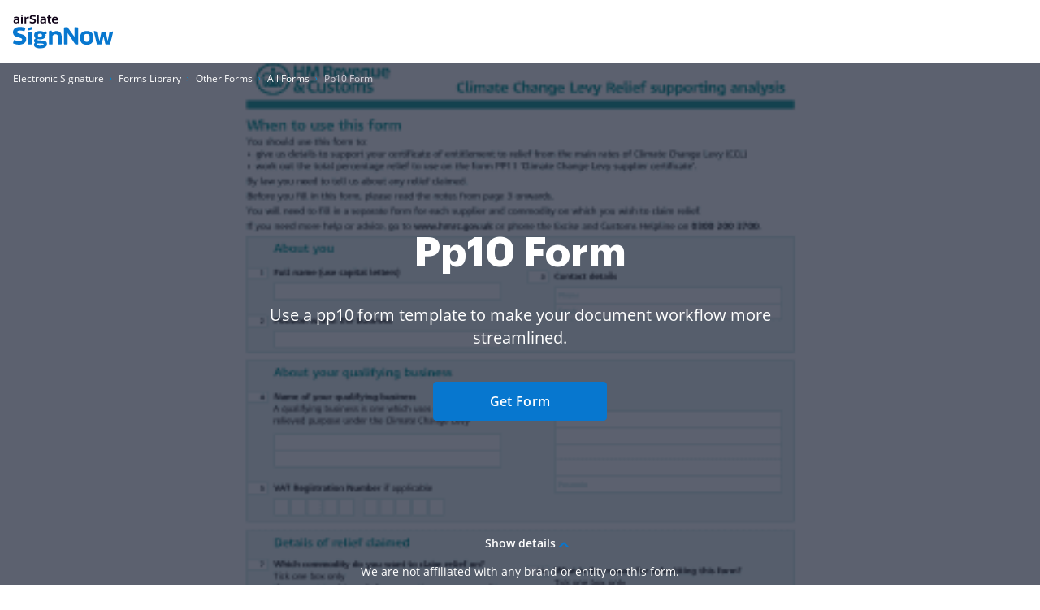

--- FILE ---
content_type: text/html; charset=UTF-8
request_url: https://www.signnow.com/fill-and-sign-pdf-form/358152-pp10-form
body_size: 64219
content:
<!DOCTYPE html>
<html lang="en">
<head>
    <meta charset="utf-8">
<meta name="viewport" content="width=device-width, initial-scale=1.0">
<meta content="IE=edge" http-equiv="X-UA-Compatible">
<title>Pp10 Form: Complete with ease | airSlate SignNow</title>
<meta name="keywords" content="">
<meta name="description" content="Pp10 Form. Check out how easy it is to complete and eSign documents online using fillable templates and a powerful editor. Get everything done in minutes.">
<meta name="csrf-token" content="Q1ceRigOyssNaFOUajI0gG2gCOR9lYlOkfKGH5kq">
<meta name="format-detection" content="telephone=no">
<meta name="format-detection" content="address=no">

    <meta name="robots" content="noodp, noydir">

    <link rel="canonical" href="https://www.signnow.com/fill-and-sign-pdf-form/358152-pp10-form">
            <link rel="alternate" hreflang="en-US" href="https://www.signnow.com/fill-and-sign-pdf-form/358152-pp10-form">
    

<link href="https://marketing-static.signnow.com/350/favicons/apple-touch-icon.png" rel="apple-touch-icon" sizes="180x180">
<link type="image/png" href="https://marketing-static.signnow.com/350/favicons/favicon-32x32.png" rel="icon" sizes="32x32">
<link type="image/png" href="https://marketing-static.signnow.com/350/favicons/favicon-16x16.png" rel="icon" sizes="16x16">
<link href="https://marketing-static.signnow.com/350/favicons/site.webmanifest" rel="manifest">
<link href="https://marketing-static.signnow.com/350/favicons/safari-pinned-tab.svg" rel="mask-icon">
<link href="https://marketing-static.signnow.com/350/favicons/favicon.ico" rel="shortcut icon" sizes="16x16 24x24 32x32 48x48 256x256">
<meta name="msapplication-config" content="https://marketing-static.signnow.com/350/favicons/browserconfig.xml">
<meta name="msapplication-TileColor" content="#0074CB">
<meta name="theme-color" content="#444">
<meta property="og:title" content="Pp10 Form: Complete with ease | airSlate SignNow">
<meta name="twitter:title" content="Pp10 Form: Complete with ease | airSlate SignNow">
<meta property="og:description" content="Pp10 Form. Check out how easy it is to complete and eSign documents online using fillable templates and a powerful editor. Get everything done in minutes.">
<meta name="twitter:description" content="Pp10 Form. Check out how easy it is to complete and eSign documents online using fillable templates and a powerful editor. Get everything done in minutes.">
<meta property="og:url" content="https://www.signnow.com/fill-and-sign-pdf-form/358152-pp10-form">
<meta name="twitter:site" content="https://www.signnow.com/fill-and-sign-pdf-form/358152-pp10-form">
<meta property="og:image" content="https://www.signnow.com/images/og/social-media-preview-new.png">
<meta property="og:image:width" content="1200">
<meta property="og:image:height" content="628">
<meta name="twitter:card" content="summary_large_image">
<meta name="twitter:image" content="https://www.signnow.com/images/og/social-media-preview-new.png">

<link rel="preconnect" href="//marketing-static.signnow.com" crossorigin="use-credentials">
<link rel="preconnect" href="//accounts.google.com">
<link rel="dns-prefetch" href="//marketing-static.signnow.com">
<link rel="dns-prefetch" href="//accounts.google.com">

    <link rel="preload" href="https://marketing-static.signnow.com/350/stylesheets/page-footer.css" as="style">
<link rel="preload" href="https://marketing-static.signnow.com/350/fonts/Graphik/Graphik-Black.woff2" as="font" type="font/woff2" crossorigin="anonymous">
<link rel="preload" href="https://marketing-static.signnow.com/350/fonts/OpenSans/OpenSans-SemiBold.woff2" as="font" type="font/woff2" crossorigin="anonymous">

<link rel="preload" href="https://marketing-static.signnow.com/350/javascripts/page-header.js" as="script">
<link rel="preload" href="https://marketing-static.signnow.com/350/javascripts/vendor.bundle.js" as="script">

    <link rel="preload" as="script" href="https://marketing-static.signnow.com/350/javascripts/form-page-critical.js">

<style>html{line-height:1.15;-webkit-text-size-adjust:100%}body{margin:0}main{display:block}h1{font-size:2em;margin:.67em 0}hr{box-sizing:content-box;height:0;overflow:visible}pre{font-family:monospace,monospace;font-size:1em}a{background-color:transparent}abbr[title]{border-bottom:none;text-decoration:underline;text-decoration:underline dotted}b,strong{font-weight:bolder}code,kbd,samp{font-family:monospace,monospace;font-size:1em}small{font-size:80%}sub,sup{font-size:75%;line-height:0;position:relative;vertical-align:baseline}sub{bottom:-.25em}sup{top:-.5em}img{border-style:none}button,input,optgroup,select,textarea{font-family:inherit;font-size:100%;line-height:1.15;margin:0}button,input{overflow:visible}button,select{text-transform:none}[type=button],[type=reset],[type=submit],button{-webkit-appearance:button}[type=button]::-moz-focus-inner,[type=reset]::-moz-focus-inner,[type=submit]::-moz-focus-inner,button::-moz-focus-inner{border-style:none;padding:0}[type=button]:-moz-focusring,[type=reset]:-moz-focusring,[type=submit]:-moz-focusring,button:-moz-focusring{outline:1px dotted ButtonText}fieldset{padding:.35em .75em .625em}legend{box-sizing:border-box;color:inherit;display:table;max-width:100%;padding:0;white-space:normal}progress{vertical-align:baseline}textarea{overflow:auto}[type=checkbox],[type=radio]{box-sizing:border-box;padding:0}[type=number]::-webkit-inner-spin-button,[type=number]::-webkit-outer-spin-button{height:auto}[type=search]{-webkit-appearance:textfield;outline-offset:-2px}[type=search]::-webkit-search-decoration{-webkit-appearance:none}::-webkit-file-upload-button{-webkit-appearance:button;font:inherit}details{display:block}summary{display:list-item}[hidden],template{display:none}audio,canvas,iframe,img,svg,video{vertical-align:middle}fieldset{border:none;margin:0;padding:0}textarea{resize:vertical}input[type=email],input[type=password],input[type=search],input[type=text]{-webkit-appearance:none;-moz-appearance:none}input:-webkit-autofill{-webkit-box-shadow:inset 0 0 0 30px #fff!important;-webkit-text-fill-color:#38424b!important}.layout,.layout-responsive{display:flex;flex-direction:column;height:100%}.layout__header{z-index:161}.layout-responsive__header,.layout__header{flex:none}.layout__body{align-items:center;display:flex;flex:1 0 auto;flex-direction:column;position:relative}.layout-responsive__body,.layout__body{flex:1 0 auto}.layout-responsive__mobile-menu{background-color:#fff;bottom:0;overflow-y:auto;position:fixed;right:0;top:0;transition:all .3s ease-in-out;visibility:hidden;z-index:160;-webkit-overflow-scrolling:touch}.layout__body{min-width:960px}*{box-sizing:border-box}body,html{height:100%;min-width:320px;width:100%}body{color:#2c2c2c;font-family:Open Sans,Arial,sans-serif;font-size:14px;font-weight:400;line-height:24px;position:relative}@media only screen and (min-width:640px){body{font-size:14px}}@media print{*,:after,:before{background:transparent!important;box-shadow:none!important;color:#000!important;text-shadow:none!important}a,a:visited{text-decoration:underline}a[href]:after{content:" (" attr(href) ")"}abbr[title]:after{content:" (" attr(title) ")"}a[href^="#"]:after,a[href^="javascript:"]:after{content:""}pre{white-space:pre-wrap!important}blockquote,pre{border:1px solid #999;page-break-inside:avoid}thead{display:table-header-group}img,tr{page-break-inside:avoid}h2,h3,p{orphans:3;widows:3}h2,h3{page-break-after:avoid}}.animated{animation-duration:1s;-webkit-animation-duration:1s;-webkit-animation-fill-mode:both;animation-fill-mode:both}.animated.infinite{animation-iteration-count:infinite;-webkit-animation-iteration-count:infinite}.animated.delay-1s{animation-delay:1s;-webkit-animation-delay:1s}.animated.delay-2s{animation-delay:2s;-webkit-animation-delay:2s}.animated.delay-3s{animation-delay:3s;-webkit-animation-delay:3s}.animated.delay-4s{animation-delay:4s;-webkit-animation-delay:4s}.animated.delay-5s{animation-delay:5s;-webkit-animation-delay:5s}.animated.fast{animation-duration:.8s;-webkit-animation-duration:.8s}.animated.faster{animation-duration:.5s;-webkit-animation-duration:.5s}.animated.slow{animation-duration:2s;-webkit-animation-duration:2s}.animated.slower{animation-duration:3s;-webkit-animation-duration:3s}.fadeInUp{animation-name:fadeInUp}.fadeInRight{animation-name:fadeInRight}.fadeInLeft{animation-name:fadeInLeft}.fadeInDown{animation-name:fadeInDown}@-moz-keyframes fadeInUp{0%{opacity:0;transform:translate3d(0,20%,0)}to{opacity:1;transform:none}}@-webkit-keyframes fadeInUp{0%{opacity:0;transform:translate3d(0,20%,0)}to{opacity:1;transform:none}}@-o-keyframes fadeInUp{0%{opacity:0;transform:translate3d(0,20%,0)}to{opacity:1;transform:none}}@keyframes fadeInUp{0%{opacity:0;transform:translate3d(0,20%,0)}to{opacity:1;transform:none}}@-moz-keyframes fadeInRight{0%{opacity:0;transform:translate3d(100%,0,0)}to{opacity:1;transform:none}}@-webkit-keyframes fadeInRight{0%{opacity:0;transform:translate3d(100%,0,0)}to{opacity:1;transform:none}}@-o-keyframes fadeInRight{0%{opacity:0;transform:translate3d(100%,0,0)}to{opacity:1;transform:none}}@keyframes fadeInRight{0%{opacity:0;transform:translate3d(100%,0,0)}to{opacity:1;transform:none}}@-moz-keyframes fadeInLeft{0%{opacity:0;transform:translate3d(-20%,0,0)}to{opacity:1;transform:none}}@-webkit-keyframes fadeInLeft{0%{opacity:0;transform:translate3d(-20%,0,0)}to{opacity:1;transform:none}}@-o-keyframes fadeInLeft{0%{opacity:0;transform:translate3d(-20%,0,0)}to{opacity:1;transform:none}}@keyframes fadeInLeft{0%{opacity:0;transform:translate3d(-20%,0,0)}to{opacity:1;transform:none}}@-moz-keyframes fadeInDown{0%{opacity:0;transform:translate3d(0,-20%,0)}to{opacity:1;transform:none}}@-webkit-keyframes fadeInDown{0%{opacity:0;transform:translate3d(0,-20%,0)}to{opacity:1;transform:none}}@-o-keyframes fadeInDown{0%{opacity:0;transform:translate3d(0,-20%,0)}to{opacity:1;transform:none}}@keyframes fadeInDown{0%{opacity:0;transform:translate3d(0,-20%,0)}to{opacity:1;transform:none}}.call-to-action-styled{background:url(https://marketing-static.signnow.com/350/images/global/bitmap/call-to-action/brush.png) no-repeat top;background-size:400px;color:#fff;margin-left:auto;margin-right:auto;max-width:400px;min-height:227px;padding:57px 46px;position:relative;text-align:center}@media only screen and (-webkit-min-device-pixel-ratio:1.5),only screen and (min--moz-device-pixel-ratio:1.5),only screen and (min-resolution:1.5dppx),only screen and (min-resolution:144dpi){.call-to-action-styled{background-image:url(https://marketing-static.signnow.com/350/images/global/bitmap/call-to-action/brush@2x.png)}}@media only screen and (min-width:640px){.call-to-action-styled{background:url(https://marketing-static.signnow.com/350/images/global/bitmap/call-to-action/brush.png) no-repeat top;background-size:contain;margin:0 auto;max-width:100%;min-height:329px;padding:94px 117px 30px 143px;width:570px}}@media only screen and (min-width:640px) and (-webkit-min-device-pixel-ratio:1.5),only screen and (min-width:640px) and (min--moz-device-pixel-ratio:1.5),only screen and (min-width:640px) and (min-resolution:1.5dppx),only screen and (min-width:640px) and (min-resolution:144dpi){.call-to-action-styled{background-image:url(https://marketing-static.signnow.com/350/images/global/bitmap/call-to-action/brush@2x.png)}}.call-to-action-styled--configure-bot .call-to-action-styled__title{font-size:18px;line-height:1.43}@media only screen and (min-width:640px){.call-to-action-styled--configure-bot .call-to-action-styled__title{font-size:28px}.call-to-action-styled--configure-bot .call-to-action-styled__header{margin:0 -35px 20px}}.call-to-action-styled--configure-bot .button{padding-left:11px;padding-right:11px}@media only screen and (min-width:640px){.call-to-action-styled--configure-bot .button{font-size:16px;line-height:18px;padding:14px 20px}}.call-to-action-styled--configure-bot:before{background:url(https://marketing-static.signnow.com/350/images/global/bitmap/call-to-action/mail.png) no-repeat top;background-size:contain;content:"";display:block;height:74px;left:50%;margin-left:-36px;position:absolute;top:-30px;width:75px}@media only screen and (-webkit-min-device-pixel-ratio:1.5),only screen and (min--moz-device-pixel-ratio:1.5),only screen and (min-resolution:1.5dppx),only screen and (min-resolution:144dpi){.call-to-action-styled--configure-bot:before{background-image:url(https://marketing-static.signnow.com/350/images/global/bitmap/call-to-action/mail@2x.png)}}@media only screen and (min-width:640px){.call-to-action-styled--configure-bot:before{height:93px;width:94px}}.call-to-action-styled--configure-bot:after{background:url(https://marketing-static.signnow.com/350/images/global/bitmap/call-to-action/paint-drops.png) no-repeat top;background-size:contain;content:"";display:block;height:73px;left:50%;position:absolute;top:159px;width:166px}@media only screen and (-webkit-min-device-pixel-ratio:1.5),only screen and (min--moz-device-pixel-ratio:1.5),only screen and (min-resolution:1.5dppx),only screen and (min-resolution:144dpi){.call-to-action-styled--configure-bot:after{background-image:url(https://marketing-static.signnow.com/350/images/global/bitmap/call-to-action/paint-drops@2x.png)}}@media only screen and (min-width:640px){.call-to-action-styled--configure-bot:after{height:104px;left:auto;right:10px;top:220px;width:236px}}.call-to-action-styled__header{margin:0 -30px 20px}@media only screen and (min-width:1280px){.call-to-action-styled__header{margin:0 -35px 20px}}.call-to-action-styled__title{font-size:18px;font-weight:600;line-height:1.5;text-align:center}@media only screen and (min-width:640px){.call-to-action-styled__title{font-size:24px;padding:0}}@media only screen and (min-width:1280px){.call-to-action-styled__title{font-size:28px;line-height:1.43}}.status-action-success{margin:0 auto;padding-top:58px;position:relative;width:215px}@media only screen and (min-width:640px){.status-action-success{font-size:16px;padding-top:62px;width:330px}}.status-action-success:before{background:#000;content:"";height:43px;left:50%;margin-left:-41px;position:absolute;top:0;width:93px}@media only screen and (min-width:640px){.status-action-success:before{height:54px;width:116px}}.status-action-failed{margin:0 auto;padding-top:60px;position:relative;width:215px}@media only screen and (min-width:640px){.status-action-failed{font-size:16px;width:330px}}.sv-chat-wrapper{display:none!important}@media only screen and (min-width:960px){.sv-chat-wrapper{display:flex!important}}.grecaptcha-badge{left:4px!important;overflow:hidden!important;transition:all .3s ease!important;width:70px!important}.grecaptcha-badge:hover{width:256px!important}[data-offcanvas-container][data-offcanvas-hidden=false] body{height:100%;overflow:hidden}@media only screen and (min-width:960px){[data-offcanvas-container][data-offcanvas-hidden=false] body{height:auto;overflow:auto}}[data-offcanvas-overlay][data-offcanvas-hidden=false]{opacity:1;visibility:visible}.page-header--top{display:none}@media only screen and (min-width:960px){.page-header--top{display:block;z-index:3}}@media only screen and (min-width:640px){.page-header--top .page-header__container{align-items:center;display:flex;justify-content:flex-end;margin:0 auto;max-width:1280px;padding-left:16px;padding-right:16px;-webkit-font-smoothing:antialiased;-moz-osx-font-smoothing:grayscale}.page-header--top .page-header__container:after,.page-header--top .page-header__container:before{content:"";display:table}.page-header--top .page-header__container:after{clear:both}.page-header--top .page-header__container:after,.page-header--top .page-header__container:before{display:none}}.page-header--top .header-nav__list{display:flex}.page-header--top .header-nav__item{position:relative}@media only screen and (min-width:640px){.page-header--top .header-nav__item{margin-left:24px;padding:8px 0}}@media only screen and (min-width:960px){.page-header--top .header-nav__item{font-size:12px;line-height:1.333}}.page-header--top .header-nav__item-link{color:#000;font-size:12px;font-weight:600;line-height:20px}.page-header--top .header-nav__item-link:active:before,.page-header--top .header-nav__item-link:before,.page-header--top .header-nav__item-link:focus:before,.page-header--top .header-nav__item-link:hover:before{background:#000}.page-header--dark-theme{background-color:#e9f1ff;color:#fff}.layout__header-black .page-header--top{background:linear-gradient(270deg,#131939 10%,#5641d4)}.layout__header-black .header-nav__item-link{color:#fff}.layout__header-black .header-nav__item-link:before{background:#fff}.page-header{position:relative;z-index:3}.page-header .progress-container{bottom:-4px;height:4px;left:0;position:absolute;right:0}.page-header .progress-container .progress-bar{background-color:#ffae45;height:100%;width:0;will-change:width}.page-header .header-action .button--bordered{min-width:118px}.page-header .divider{margin:0 8px;position:relative}@media only screen and (min-width:640px){.page-header .divider{margin:0 13px 0 12px}}.page-header .divider:before{background-color:#d4d4d4;border-radius:.5px;content:"";display:block;height:34px;position:absolute;top:-16px;width:1px}@media only screen and (min-width:640px){.page-header .divider:before{height:40px;top:-20px;width:1px}}@media only screen and (min-width:960px){.page-header .divider:before{top:-5px}}.page-header .divider-api{background-color:#414851;display:none;height:16px;margin:0 8px;width:2px}@media only screen and (min-width:640px){.page-header .divider-api{display:block;margin:0 12px 5px}}@media only screen and (min-width:960px){.page-header .divider-api{display:none}}@media only screen and (min-width:1280px){.page-header .divider-api{display:block;margin:0 15px 4px}}.page-header--main{background-color:#fff}.page-header--main.is-fixed{box-shadow:0 4px 12px rgba(44,44,44,.12);left:0;position:fixed;right:0;top:0;z-index:11}.page-header--main .page-header__container{align-items:center;display:flex;margin:0 auto;max-width:1280px;padding:16px 16px 18px;-webkit-font-smoothing:antialiased;-moz-osx-font-smoothing:grayscale}.page-header--main .page-header__container:after,.page-header--main .page-header__container:before{content:"";display:table}.page-header--main .page-header__container:after{clear:both}@media only screen and (min-width:640px){.page-header--main .page-header__container{padding-bottom:22px;padding-top:22px}}@media only screen and (min-width:960px){.page-header--main .page-header__container{padding-bottom:0;padding-top:0}}.page-header--main .header-main-logo{display:flex;position:relative}.page-header--main .header-main-logo__link{display:flex}.page-header--main .header-main-logo__link .header-main-logo__img{height:42px;width:124px}.page-header--main .header-main-logo__link .header-main-logo__img--airslate{height:42px;margin-top:-5px;width:88px}@media only screen and (min-width:640px){.page-header--main .header-main-logo__link .header-main-logo__img--airslate{height:42px;width:107px}}@media only screen and (min-width:960px){.page-header--main .header-main-logo__link .header-main-logo__img--airslate{margin-top:-14px}}@media only screen and (min-width:1280px){.page-header--main .header-main-logo__link .header-main-logo__img--airslate{height:42px;width:124px}}.page-header--main .header-action{align-items:center;display:flex;margin-left:auto;position:relative}.page-header--main .header-action .link{display:none;font-size:14px;font-weight:600;line-height:22px;width:94px}@media only screen and (min-width:640px){.page-header--main .header-action .link{font-size:14px;line-height:16px;width:94px}}@media only screen and (min-width:960px){.page-header--main .header-action .link{display:block}}@media only screen and (min-width:1280px){.page-header--main .header-action .link{font-size:16px;line-height:24px;width:107px}}.page-header--main .header-action .button--sm{font-size:14px;font-weight:700;letter-spacing:-.01em;margin:0 13px 0 0;min-width:87px;padding:7px 12px}@media only screen and (min-width:960px){.page-header--main .header-action .button--sm{margin:0 8px}}.page-header--main .header-action .button--bordered{display:none}@media only screen and (min-width:960px){.page-header--main .header-action .button--bordered{display:block;margin-right:0}}@media only screen and (min-width:1280px){.page-header--main .header-action .button--bordered{margin-right:8px}}.page-header--main .header-action .login-link{display:block}@media only screen and (min-width:960px){.page-header--main .header-action .login-link{display:none}}.page-header--main .header-main-logo .header-skip-link{height:1px;left:-999px;opacity:0;position:absolute;top:auto;width:1px}@media only screen and (min-width:1280px){.page-header--main .header-main-logo .header-skip-link:focus{background-image:url(https://marketing-static.signnow.com/350/images/global/svg/related-link-icon.svg);display:inline-block;height:42px;left:-60px;opacity:1;top:50%;transform:translateY(-50%);width:42px}}@media only screen and (min-width:1480px){.page-header--main .header-main-logo .header-skip-link{color:#0087cd;font-size:16px;font-weight:700;line-height:28px;transition:opacity .3s ease}.page-header--main .header-main-logo .header-skip-link:focus{background:none;border:1px solid #d8d8d8;border-radius:4px;height:auto;left:-180px;padding:12px 20px;width:auto}.page-header--main .header-main-logo .header-skip-link:focus .skip-link__text{display:block}.page-header--main .header-main-logo .header-skip-link:hover{text-decoration:none}}.page-header--main .header-main-logo .header-skip-link .skip-link__text{display:none}.page-header--main .header-main-logo__alternative,.page-header--main .header-main-logo__internet1{display:flex}.page-header--main .mobile-menu-trigger-button{background:none;border:0;height:28px;margin-left:0;outline:none;padding:0}@media only screen and (min-width:960px){.page-header--main .mobile-menu-trigger-button{display:none}}.page-header--main .mobile-menu-trigger-button .mobile-menu-trigger{display:block;min-width:20px;transform:rotate(0deg);transition:all .3s cubic-bezier(.4,.01,.165,.99);width:20px}.page-header--main .mobile-menu-trigger-button .mobile-menu-trigger__bar{background:#2c2c2c;border-radius:.4px;display:block;height:2px;position:relative;transition:all .3s cubic-bezier(.4,.01,.165,.99);transition-delay:0s;width:100%}.page-header--main .mobile-menu-trigger-button .mobile-menu-trigger__bar-top{transform:translateY(-4px) rotate(0deg)}.page-header--main .mobile-menu-trigger-button .mobile-menu-trigger__bar-middle{transform:translateY(0) rotate(0deg)}.page-header--main .mobile-menu-trigger-button .mobile-menu-trigger__bar-bottom{transform:translateY(4px) rotate(0deg)}.page-header--main .mobile-menu-trigger-button[aria-expanded=true] .mobile-menu-trigger{transform:rotate(90deg)}.page-header--main .mobile-menu-trigger-button[aria-expanded=true] .mobile-menu-trigger__bar{transition:all .4s cubic-bezier(.4,.01,.165,.99);transition-delay:.2s}.page-header--main .mobile-menu-trigger-button[aria-expanded=true] .mobile-menu-trigger__bar-top{transform:translateY(2px) rotate(45deg)}.page-header--main .mobile-menu-trigger-button[aria-expanded=true] .mobile-menu-trigger__bar-middle{opacity:0}.page-header--main .mobile-menu-trigger-button[aria-expanded=true] .mobile-menu-trigger__bar-bottom{transform:translateY(-2px) rotate(-45deg)}.layout__header-black .page-header{background-color:#0b0f15;transition:all .5s ease}.layout__header-black .page-header .search-icon{border:none}.layout__header-black .page-header .header-main-logo__img path,.layout__header-black .page-header .search-icon svg path{fill:#fff}.layout__header-black .page-header .header-action .link,.layout__header-black .page-header .header-action .login-link{color:#fff}.layout__header-black .page-header .header-action .link:before,.layout__header-black .page-header .header-action .login-link:before{background:#fff}.layout__header-black .page-header.is-fixed{background-color:#fff}.layout__header-black .page-header.is-fixed .search-icon svg path{fill:#2c2c2c}.layout__header-black .page-header.is-fixed .header-main-logo__img path{fill:#0777cf}.layout__header-black .page-header.is-fixed .header-main-logo__img path.header-main-logo__img--airslate{fill:#100419}.layout__header-black .page-header.is-fixed .header-action .link{color:#0777cf}.layout__header-black .page-header.is-fixed .header-action .link:before{background:#0777cf}.layout__header-black .page-header.is-fixed .header-action .login-link{color:#2c2c2c}.layout__header-black .page-header.is-fixed .header-action .login-link:before{background:#2c2c2c}.layout__header-black .page-header .header-action .button--bordered{border:2px solid #fff;color:#fff}.layout__header-black .page-header .header-action .button--bordered:hover{color:#000}.layout__header-black .page-header.is-fixed .header-action .button--bordered{border:2px solid #0777cf;color:#000}.layout__header-black .page-header.is-fixed .login-link{color:#2c2c2c}.layout__header-black .page-header.is-fixed .login-link:before{background:#2c2c2c}.layout__header-without-menu .page-header .page-header__container{height:68px}@media only screen and (min-width:640px){.layout__header-without-menu .page-header .page-header__container{height:78px}}@media only screen and (min-width:960px){.layout__header-without-menu .page-header .page-header__container{height:72px}}@media only screen and (min-width:1280px){.layout__header-without-menu .page-header .page-header__container{height:78px}}.layout__header-without-menu .page-header .page-header__container .header-main-logo{align-items:center;display:flex;flex:1 0 auto;width:auto}@media only screen and (min-width:960px){.layout__header-without-menu .page-header .page-header__container .header-main-logo{align-items:flex-start}}.layout__header-without-menu .page-header .page-header__container .header-action .button{font-size:14px;font-weight:700;line-height:24px;padding:5px 17px}@media only screen and (min-width:960px){.layout__header-without-menu.layout__header-black .page-header .page-header__container .header-main-logo{align-items:flex-end}html[lang=es] .page-header--main .header-action .button--sm{margin:0 8px 0 0}}@media only screen and (min-width:1280px){html[lang=es] .page-header--main .header-action .button--sm{margin:0 8px}}html[lang=es] .layout__header-black .header-action .button--sm{font-size:11px;margin:0 6px 0 0;padding:8px 5px}@media only screen and (min-width:640px){html[lang=es] .layout__header-black .header-action .button--sm{font-size:14px;margin:0 8px 0 0;padding:8px 12px}}html[lang=es] .layout__header-black .header-action .login-link{margin-right:6px}@media only screen and (min-width:640px){html[lang=es] .layout__header-black .header-action .login-link{margin-right:8px}}@media only screen and (min-width:960px){html[lang=es] .layout__header-black .header-action .login-link{margin-right:4px}}.layout__header-black .button.button--bordered{border:2px solid #fff;color:#fff}.layout__header-black .button.button--bordered:hover{background:#fff;border:2px solid #fff;color:#0b0f15}.layout__header-black .button.button--bordered:active,.layout__header-black .button.button--bordered:focus{background:#fff;border:2px solid #fff;box-shadow:0 0 0 2px #0b0f15,0 0 0 4px #fff;color:#0b0f15}.main-menu{display:none}@media only screen and (min-width:960px){.main-menu{display:block}}.main-menu .main-menu__list{align-items:center;display:flex;padding:0 0 0 2px}@media only screen and (min-width:960px){.main-menu .main-menu__list{padding:0 0 0 5px}}@media only screen and (min-width:1280px){.main-menu .main-menu__list{padding:0 0 0 15px}}.main-menu .main-menu__item{padding:0 12px}@media only screen and (min-width:1280px){.main-menu .main-menu__item{padding:0 14px}}.main-menu .main-menu__item:hover .main-menu__link{color:#0777cf}.main-menu .main-menu__item.has-dropdown .main-menu__link{padding-right:10px}@media only screen and (min-width:1280px){.main-menu .main-menu__item.has-dropdown .main-menu__link{padding-right:14px}}.main-menu .main-menu__item.has-dropdown .main-menu__link:after{background:url(https://marketing-static.signnow.com/350/images/global/icons/arrow.svg);content:"";display:block;height:5px;position:absolute;right:-6px;top:calc(50% - 2px);transition:transform .2s;width:8px}@media only screen and (min-width:1280px){.main-menu .main-menu__item.has-dropdown .main-menu__link:after{right:0;top:calc(50% - 1px)}}.main-menu .main-menu__item.is-open .main-menu__dropdown{display:block}.main-menu .main-menu__item.is-open .main-menu__dropdown:after{border:10px solid transparent;border-top-color:#fff;content:"";margin-left:-10px;margin-top:-20px;position:absolute;top:0;transform:rotate(180deg)}.main-menu .main-menu__item.is-open .main-menu__dropdown--features:after{left:198px}@media only screen and (min-width:1280px){.main-menu .main-menu__item.is-open .main-menu__dropdown--features:after{left:234px}}.main-menu .main-menu__item.is-open .main-menu__dropdown--products:after{left:298px}@media only screen and (min-width:1280px){.main-menu .main-menu__item.is-open .main-menu__dropdown--products:after{left:328px}}.main-menu .main-menu__item.is-open .main-menu__dropdown--solutions:after{left:296px}@media only screen and (min-width:1280px){.main-menu .main-menu__item.is-open .main-menu__dropdown--solutions:after{left:350px}}.main-menu .main-menu__item.is-open .main-menu__dropdown--integrations:after{left:415px}@media only screen and (min-width:1280px){.main-menu .main-menu__item.is-open .main-menu__dropdown--integrations:after{left:488px}}.main-menu .main-menu__item.is-open .main-menu__dropdown--developers:after{left:472px}@media only screen and (min-width:1280px){.main-menu .main-menu__item.is-open .main-menu__dropdown--developers:after{left:557px}}.main-menu .main-menu__item.is-open .main-menu__link{color:#0777cf}.main-menu .main-menu__item.is-open .main-menu__link:after{background:url(https://marketing-static.signnow.com/350/images/global/icons/arrow-small-blue.svg);transform:rotate(-180deg)}.main-menu .main-menu__item .main-menu__link:before{content:none}.main-menu .main-menu__link{color:#2c2c2c;font-size:14px;font-weight:600;padding:24px 2px;position:relative}@media only screen and (min-width:1280px){.main-menu .main-menu__link{font-size:16px;padding:27px 2px}}.main-menu .main-menu__link:before{bottom:0;height:4px}.main-menu .main-menu__link:hover{text-decoration:none}.main-menu .main-menu__link:hover:before{display:none}.main-menu .main-menu__dropdown{background-color:#fff;border-radius:12px;box-shadow:0 8px 40px 0 rgba(0,0,0,.1);display:none;left:0;margin:0 auto;max-width:1280px;position:absolute;right:0;top:100%;width:100%;z-index:4;-webkit-font-smoothing:antialiased;-moz-osx-font-smoothing:grayscale;max-width:calc(100% - 32px);padding:16px 15px 16px 33px}.main-menu .main-menu__dropdown:after,.main-menu .main-menu__dropdown:before{content:"";display:table}.main-menu .main-menu__dropdown:after{clear:both}@media only screen and (min-width:1280px){.main-menu .main-menu__dropdown{max-width:1252px;padding:16px 16px 16px 48px}}.main-menu .main-menu__dropdown-container{display:flex;position:relative}.main-menu .main-menu__dropdown-category-title{font-family:Graphik,Arial,sans-serif;font-size:32px;font-weight:700;line-height:36px;margin-bottom:16px}.main-menu .main-menu__dropdown-category-description{font-size:14px;line-height:20px;margin-bottom:12px}@media only screen and (min-width:1280px){.main-menu .main-menu__dropdown-category-description{font-size:16px;line-height:24px;margin-bottom:22px}}.main-menu .main-menu__dropdown-area{display:flex;flex:1 0 auto;margin-top:11px;padding-right:27px}@media only screen and (min-width:1280px){.main-menu .main-menu__dropdown-area{margin-top:18px;padding-right:56px}}.main-menu .main-menu__dropdown-area-title{font-size:16px;margin-bottom:11px}.main-menu .main-menu__dropdown-area-title-link{color:#2c2c2c;font-size:16px;font-weight:700;position:relative;text-decoration:none}.main-menu .main-menu__dropdown-area-title-link:hover{text-decoration:none}.main-menu .main-menu__dropdown-area-title-link:before{bottom:1px}.main-menu span.main-menu__dropdown-area-title-link{color:#2c2c2c}.main-menu .main-menu__dropdown-area-list{margin-top:-10px}.main-menu .main-menu__dropdown-list-item{display:flex;flex-direction:row;font-size:14px;margin-top:12px}@media only screen and (min-width:1280px){.main-menu .main-menu__dropdown-list-item{font-size:16px;margin-top:16px}}.main-menu .main-menu__dropdown-icon{display:inline-block;height:20px;width:20px}@media only screen and (min-width:1280px){.main-menu .main-menu__dropdown-icon{height:24px;width:24px}}.main-menu .main-menu__dropdown-icon svg{height:18px;width:18px}@media only screen and (min-width:1280px){.main-menu .main-menu__dropdown-icon svg{height:100%;height:auto;margin-top:-3px;width:100%;width:auto}}.main-menu .main-menu__dropdown-link{color:#2c2c2c;font-weight:400;margin-left:8px}@media only screen and (min-width:1280px){.main-menu .main-menu__dropdown-link{margin-left:12px}}.main-menu .main-menu__dropdown-link:before,.main-menu .main-menu__dropdown-link:focus:before,.main-menu .main-menu__dropdown-link:hover:before{background:#2c2c2c;bottom:0}.main-menu .main-menu__dropdown-accent-box{background:#f6f8fb;border:1px solid #f6f8fb;border-radius:12px}.main-menu .main-menu__dropdown-accent-box a{color:#2c2c2c}.main-menu .main-menu__dropdown-accent-box a:hover{text-decoration:none}.main-menu .main-menu__dropdown-accent-box a:hover .accent-box__link{background:url(https://marketing-static.signnow.com/350/images/global/icons/btn-arrow-hover.svg);background-repeat:no-repeat;background-size:100%}.main-menu .accent-box{max-width:195px;padding:16px 21px;position:relative}@media only screen and (min-width:1280px){.main-menu .accent-box{max-width:247px;padding:28px}}.main-menu .accent-box__title{font-family:Graphik,Arial,sans-serif;font-size:16px;font-weight:700;line-height:24px}@media only screen and (min-width:1280px){.main-menu .accent-box__title{font-size:20px;line-height:28px}}.main-menu .accent-box__description{font-size:12px;line-height:16px;margin-top:4px}.main-menu .accent-box__icon{margin-top:24px}.main-menu .accent-box__icon svg{height:32px;width:86px}@media only screen and (min-width:1280px){.main-menu .accent-box__icon svg{height:40px;width:108px}}.main-menu .accent-box__link{background:url(https://marketing-static.signnow.com/350/images/global/icons/btn-arrow.svg);background-repeat:no-repeat;background-size:100%;bottom:16px;height:32px;position:absolute;right:16px;transition:transform .2s;width:32px}@media only screen and (min-width:1280px){.main-menu .accent-box__link{bottom:28px;height:40px;right:28px;width:40px}}.main-menu .main-menu__dropdown .main-menu__dropdown-category-notion{margin-top:16px;max-width:190px}@media only screen and (min-width:1280px){.main-menu .main-menu__dropdown .main-menu__dropdown-category-notion{margin-top:24px;max-width:260px;padding-right:0}}@media only screen and (min-width:960px){.main-menu .main-menu__dropdown .main-menu__dropdown-area-column{padding-left:34px;padding-right:0;width:auto}}@media only screen and (min-width:1280px){.main-menu .main-menu__dropdown .main-menu__dropdown-area-column{padding-left:38px}.main-menu .main-menu__dropdown .main-menu__dropdown-area-column:first-child{padding-left:100px}}.main-menu .main-menu__dropdown .main-menu__dropdown-category-title{font-size:24px;line-height:32px;margin-bottom:8px}@media only screen and (min-width:1280px){.main-menu .main-menu__dropdown .main-menu__dropdown-category-title{font-size:28px;line-height:36px;margin-bottom:13px}.main-menu .main-menu__dropdown--products .main-menu__dropdown-category-notion{max-width:284px}}.main-menu .main-menu__dropdown--products .main-menu__dropdown-area-column{padding-left:67px}@media only screen and (min-width:1280px){.main-menu .main-menu__dropdown--products .main-menu__dropdown-area-column{padding-left:78px}}.main-menu .main-menu__dropdown--products .main-menu__dropdown-area-column:first-child{padding-left:34px}@media only screen and (min-width:1280px){.main-menu .main-menu__dropdown--products .main-menu__dropdown-area-column:first-child{padding-left:76px}.main-menu .main-menu__dropdown--products .main-menu__dropdown-accent-box .accent-box{padding-right:50px}}.main-menu .main-menu__dropdown--products .accent-box__icon{margin-top:24px}.main-menu .main-menu__dropdown--solutions .main-menu__dropdown-area{justify-content:space-between;margin-top:16px;padding-right:0}@media only screen and (min-width:1280px){.main-menu .main-menu__dropdown--solutions .main-menu__dropdown-area{margin-top:24px}}@media only screen and (min-width:960px){.main-menu .main-menu__dropdown--solutions .main-menu__dropdown-area-list{margin-bottom:8px}}@media only screen and (min-width:1280px){.main-menu .main-menu__dropdown--solutions .main-menu__dropdown-area-list{margin-bottom:28px}}.main-menu .main-menu__dropdown--solutions .main-menu__dropdown-area-title{margin-bottom:20px}@media only screen and (min-width:1280px){.main-menu .main-menu__dropdown--solutions .main-menu__dropdown-area-title{margin-bottom:22px}}.main-menu .main-menu__dropdown--solutions .main-menu__dropdown-area-column:first-child{padding-left:34px}@media only screen and (min-width:1280px){.main-menu .main-menu__dropdown--solutions .main-menu__dropdown-area-column:first-child{padding-left:102px}}.main-menu .main-menu__dropdown--solutions .main-menu__dropdown-area-column:nth-child(2){margin-top:18px;padding-left:20px}@media only screen and (min-width:1280px){.main-menu .main-menu__dropdown--solutions .main-menu__dropdown-area-column:nth-child(2){margin-top:22px;padding-left:28px}}.main-menu .main-menu__dropdown--solutions .main-menu__dropdown-area-column:nth-child(3){padding-left:58px}.main-menu .main-menu__dropdown--solutions .main-menu__dropdown-area-column:nth-child(4){padding-left:27px}@media only screen and (min-width:1280px){.main-menu .main-menu__dropdown--solutions .main-menu__dropdown-area-column:nth-child(4){padding-left:29px}}.main-menu .main-menu__dropdown--solutions .main-menu__dropdown-area-column--other{background:#f6f8fb;border-radius:12px;margin-left:auto;margin-right:0;margin-top:-16px;padding:16px}@media only screen and (min-width:1280px){.main-menu .main-menu__dropdown--solutions .main-menu__dropdown-area-column--other{margin-top:-24px;padding:24px 28px}}.main-menu .main-menu__dropdown--solutions .main-menu__dropdown-area-column--other .main-menu__dropdown-area-title{margin-bottom:20px}@media only screen and (min-width:1280px){.main-menu .main-menu__dropdown--solutions .main-menu__dropdown-area-column--other .main-menu__dropdown-area-title{margin-bottom:26px}}.main-menu .main-menu__dropdown--solutions .main-menu__dropdown-area-column--other .main-menu__dropdown-list-item{font-size:14px;margin-top:12px}@media only screen and (min-width:1280px){.main-menu .main-menu__dropdown--solutions .main-menu__dropdown-area-column--other .main-menu__dropdown-list-item{font-size:16px;margin-top:16px}}.main-menu .main-menu__dropdown--solutions .main-menu__dropdown-area-column--other .main-menu__dropdown-link{margin-left:10px}.main-menu .main-menu__dropdown--solutions .main-menu__dropdown-link{margin-left:0}.main-menu .main-menu__dropdown--solutions .main-menu__dropdown-area-title{margin-bottom:22px}.main-menu .main-menu__dropdown--solutions .main-menu__dropdown-area-title-link{font-size:14px}@media only screen and (min-width:1280px){.main-menu .main-menu__dropdown--solutions .main-menu__dropdown-area-title-link{font-size:16px}}.main-menu .main-menu__dropdown--solutions .main-menu__dropdown-list-item{font-size:14px;margin-top:8px}.main-menu .main-menu__dropdown--integrations .main-menu__dropdown-area-column{padding-left:48px}.main-menu .main-menu__dropdown--integrations .main-menu__dropdown-area-column:first-child{padding-left:88px}.main-menu .main-menu__dropdown--integrations .main-menu__dropdown-accent-box{padding:23px 28px}.main-menu .main-menu__dropdown--integrations .main-menu__dropdown-area-title{font-family:Graphik,Arial,sans-serif;font-size:16px;font-weight:700;line-height:24px;margin-bottom:20px}.main-menu .main-menu__dropdown--integrations .main-menu__dropdown-area-lists{display:flex}.main-menu .main-menu__dropdown--integrations .main-menu__dropdown-area-list:nth-child(2){padding-left:32px}.main-menu .main-menu__dropdown--developers .main-menu__dropdown-area-column:nth-child(2){padding-left:62px}.main-menu .main-menu__dropdown--developers .accent-box--detailed-documentation .accent-box__title{max-width:200px}.main-menu .main-menu__dropdown--developers .main-menu__dropdown-category-notion{max-width:174px}@media only screen and (min-width:1280px){.main-menu .main-menu__dropdown--developers .main-menu__dropdown-category-notion{max-width:216px}}.main-menu .main-menu__dropdown--developers .main-menu__dropdown-area{margin-top:12px}@media only screen and (min-width:1280px){.main-menu .main-menu__dropdown--developers .main-menu__dropdown-area{margin-top:22px}}.main-menu .main-menu__dropdown--developers .main-menu__dropdown-area-column:first-child{padding-left:74px}@media only screen and (min-width:1280px){.main-menu .main-menu__dropdown--developers .main-menu__dropdown-area-column:first-child{padding-left:144px}}.main-menu .main-menu__dropdown--developers .main-menu__dropdown-area-column:nth-child(2){margin-top:3px;padding-left:60px}@media only screen and (min-width:1280px){.main-menu .main-menu__dropdown--developers .main-menu__dropdown-area-column:nth-child(2){margin-top:0;padding-left:80px}}.main-menu .main-menu__dropdown--developers .main-menu__dropdown-area-column:nth-child(2) .main-menu__dropdown-list-item{margin-top:12px}@media only screen and (min-width:1280px){.main-menu .main-menu__dropdown--developers .main-menu__dropdown-area-column:nth-child(2) .main-menu__dropdown-list-item:nth-child(2) .main-menu__dropdown-icon svg{margin-left:-2px}}.main-menu .main-menu__dropdown--developers .main-menu__dropdown-area-column:nth-child(2) .main-menu__dropdown-link{font-weight:700}.main-menu .main-menu__dropdown--developers .main-menu__dropdown-list-item{margin-top:12px}.main-menu .main-menu__dropdown--developers .main-menu__dropdown-contact-sales a{color:#0777cf!important}.main-menu .main-menu__dropdown--developers .main-menu__dropdown-contact-sales a:before{background:#0777cf!important}.main-menu .main-menu__dropdown--developers .accent-box{max-width:220px;padding:16px 24px 0 20px}@media only screen and (min-width:1280px){.main-menu .main-menu__dropdown--developers .accent-box{max-width:308px;padding:24px 36px 0 28px}}.main-menu .main-menu__dropdown--developers .accent-box__icon{margin-top:5px}@media only screen and (min-width:960px){.main-menu .main-menu__dropdown--developers .accent-box__icon{margin-top:56px}}@media only screen and (min-width:1280px){.main-menu .main-menu__dropdown--developers .accent-box__icon{margin-top:60px}}.main-menu .main-menu__dropdown--developers .accent-box__icon svg{height:70px;margin-left:-15px;width:138px}@media only screen and (min-width:1280px){.main-menu .main-menu__dropdown--developers .accent-box__icon svg{height:94px;margin-left:-20px;width:188px}}.main-menu .main-menu__dropdown--developers .accent-box__link{bottom:19px}@media only screen and (min-width:1280px){.main-menu .main-menu__dropdown--developers .accent-box__link{bottom:28px}}.page-header .header-action{align-items:center;display:flex}.page-header .header-action .login-link{color:#2c2c2c;display:none;font-size:14px;font-weight:700;line-height:24px;margin-right:12px}@media only screen and (min-width:375px){.page-header .header-action .login-link{display:block}}@media only screen and (min-width:960px){.page-header .header-action .login-link{display:none}}.page-header .header-action .mobile-menu__action{display:block}@media only screen and (min-width:640px){.page-header .header-action .mobile-menu__action{display:none}}.layout__header-black .page-header .main-menu .main-menu__link{color:#fff}.layout__header-black .page-header .main-menu .main-menu__link:after{background:url(https://marketing-static.signnow.com/350/images/global/icons/arrow-white-new.svg)}.layout__header-black .page-header .main-menu .main-menu__link:hover{color:#d1e6f6}.layout__header-black .page-header .main-menu .main-menu__link:hover:after{background:url(https://marketing-static.signnow.com/350/images/global/icons/arrow-light-blue.svg)}.layout__header-black .page-header .main-menu .main-menu__dropdown{background-color:#171d2d;transition:all .5s ease}.layout__header-black .page-header .main-menu .main-menu__dropdown:after{border-color:#171d2d transparent transparent;transition:all .5s ease}.layout__header-black .page-header .main-menu .link--outgoing{color:#fff}.layout__header-black .page-header .main-menu .link--outgoing:after{background:url(https://marketing-static.signnow.com/350/images/global/link-arrow-white.svg) no-repeat 100%}.layout__header-black .page-header .main-menu .link--outgoing:before{background:#fff}.layout__header-black .page-header .main-menu .main-menu__dropdown-area-title,.layout__header-black .page-header .main-menu .main-menu__dropdown-area-title-link,.layout__header-black .page-header .main-menu .main-menu__dropdown-category-description,.layout__header-black .page-header .main-menu .main-menu__dropdown-category-title,.layout__header-black .page-header .main-menu .main-menu__dropdown-link{color:#fff}.layout__header-black .page-header .main-menu .main-menu__dropdown-link:before{background:#fff}.layout__header-black .page-header .main-menu .main-menu__dropdown-accent-box,.layout__header-black .page-header .main-menu .main-menu__dropdown-area-column--other{background:#171d2d;border:1px solid #2f4256;transition:all .5s ease}.layout__header-black .page-header .main-menu .main-menu__dropdown-accent-box a:hover .accent-box__link,.layout__header-black .page-header .main-menu .main-menu__dropdown-area-column--other a:hover .accent-box__link{background:url(https://marketing-static.signnow.com/350/images/global/icons/btn-arrow-white-hover.svg);background-repeat:no-repeat;background-size:100%}.layout__header-black .page-header .main-menu .accent-box{color:#fff}.layout__header-black .page-header .main-menu .accent-box__link{background:url(https://marketing-static.signnow.com/350/images/global/icons/btn-arrow-white.svg);background-repeat:no-repeat;background-size:100%}.layout__header-black .page-header .main-menu .main-menu__dropdown--integrations .main-menu__dropdown-accent-box .main-menu__dropdown-area-lists .main-menu__dropdown-area-list:nth-child(2) .main-menu__dropdown-area-list .main-menu__dropdown-list-item:first-child .main-menu__dropdown-icon svg path{fill:#fff}.layout__header-black .page-header .main-menu .main-menu__dropdown--developers .main-menu__dropdown-contact-sales .main-menu__dropdown-icon svg path{stroke:#93a9c0}.layout__header-black .page-header .main-menu .main-menu__dropdown--developers .main-menu__dropdown-contact-sales a{color:#fff!important}.layout__header-black .page-header .main-menu .main-menu__dropdown--developers .main-menu__dropdown-contact-sales a:before{background:#fff!important}.layout__header-black .page-header.is-fixed .main-menu__dropdown--integrations .main-menu__dropdown-accent-box .main-menu__dropdown-area-title{color:#2c2c2c}.layout__header-black .page-header.is-fixed .main-menu__dropdown--integrations .main-menu__dropdown-accent-box .main-menu__dropdown-area-lists .main-menu__dropdown-area-list:nth-child(2) .main-menu__dropdown-area-list .main-menu__dropdown-list-item:first-child .main-menu__dropdown-icon svg path{fill:#000}.layout__header-black .page-header .mobile-menu-trigger-button .mobile-menu-trigger__bar{background:#fff}.layout__header-black .page-header.is-fixed .main-menu .main-menu__list .main-menu__dropdown--developers .main-menu__dropdown-contact-sales a{color:#2c2c2c!important}.layout__header-black .page-header.is-fixed .main-menu .main-menu__list .main-menu__dropdown--developers .main-menu__dropdown-contact-sales a:before{background:#2c2c2c!important}.layout__header-black .page-header.is-fixed .main-menu .main-menu__item:hover .main-menu__link{color:#0777cf}.layout__header-black .page-header.is-fixed .main-menu .main-menu__item.is-open .main-menu__link:after{background:url(https://marketing-static.signnow.com/350/images/global/icons/arrow-small-blue.svg);transform:rotate(-180deg)}.layout__header-black .page-header.is-fixed .main-menu .main-menu__link{color:#2c2c2c}.layout__header-black .page-header.is-fixed .main-menu .main-menu__link:after{background:url(https://marketing-static.signnow.com/350/images/global/icons/arrow.svg)}.layout__header-black .page-header.is-fixed .main-menu .main-menu__dropdown{background-color:#fff}.layout__header-black .page-header.is-fixed .main-menu .main-menu__dropdown:after{border-color:#fff transparent transparent}.layout__header-black .page-header.is-fixed .main-menu .link--outgoing{color:#0777cf}.layout__header-black .page-header.is-fixed .main-menu .link--outgoing:after{background:url(https://marketing-static.signnow.com/350/images/global/link-arrow.svg) no-repeat 100%}.layout__header-black .page-header.is-fixed .main-menu .link--outgoing:before{background:#0777cf}.layout__header-black .page-header.is-fixed .main-menu .main-menu__dropdown-area-title-link,.layout__header-black .page-header.is-fixed .main-menu .main-menu__dropdown-category-description,.layout__header-black .page-header.is-fixed .main-menu .main-menu__dropdown-category-title,.layout__header-black .page-header.is-fixed .main-menu .main-menu__dropdown-link{color:#2c2c2c}.layout__header-black .page-header.is-fixed .main-menu .main-menu__dropdown-link:before{background:#2c2c2c}.layout__header-black .page-header.is-fixed .main-menu .main-menu__dropdown-accent-box,.layout__header-black .page-header.is-fixed .main-menu .main-menu__dropdown-area-column--other{background:#f6f8fb;border:1px solid #f6f8fb}.layout__header-black .page-header.is-fixed .main-menu .main-menu__dropdown-accent-box a:hover .accent-box__link,.layout__header-black .page-header.is-fixed .main-menu .main-menu__dropdown-area-column--other a:hover .accent-box__link{background:url(https://marketing-static.signnow.com/350/images/global/icons/btn-arrow-hover.svg);background-repeat:no-repeat;background-size:100%}.layout__header-black .page-header.is-fixed .main-menu .accent-box{color:#2c2c2c}.layout__header-black .page-header.is-fixed .main-menu .accent-box__link{background:url(https://marketing-static.signnow.com/350/images/global/icons/btn-arrow.svg);background-repeat:no-repeat;background-size:100%}.layout__header-black .page-header.is-fixed .mobile-menu-trigger-button .mobile-menu-trigger__bar{background:#2c2c2c}.page-header .search-header,.page-header--search .search-header{display:none}@media only screen and (min-width:960px){.page-header .search-header,.page-header--search .search-header{display:block;opacity:0;transition:all .15s linear;visibility:hidden}}.search-icon{display:none}@media only screen and (min-width:960px){.search-icon{align-items:center;border:1px solid transparent;display:flex;height:32px;justify-content:center;width:32px}.search-icon:active,.search-icon:focus{border:1px solid #81919d;border-radius:4px;box-shadow:0 0 0 1px #fff,0 0 0 3px #667988}}.search-header{padding-bottom:10px;padding-top:8px}@media only screen and (min-width:640px){.search-header{padding-bottom:14px;padding-top:14px}}@media only screen and (min-width:960px){.search-header{bottom:0;display:none;left:16px;padding:0;position:absolute;right:16px}}.search-header.is-visible{bottom:-48px;display:block;opacity:1;visibility:visible}.page-header.is-fixed .search-header.is-visible{bottom:-68px}.search-header-field{display:block;margin:0 auto;max-width:1280px;position:relative;z-index:3}@media only screen and (min-width:1280px){.search-header-field{padding-left:16px;padding-right:16px}}.search-header__clean,.search-header__find{cursor:pointer;height:16px;position:absolute;top:50%;transform:translateY(-50%);width:16px}.search-header__find{background-image:url("data:image/svg+xml;charset=utf-8,%3Csvg xmlns='http://www.w3.org/2000/svg' width='16' height='16' fill='none'%3E%3Cpath fill='%23667988' fill-rule='evenodd' d='M6.5 13a6.47 6.47 0 0 0 3.835-1.251l3.958 3.958a1 1 0 0 0 1.414-1.414l-3.958-3.958A6.5 6.5 0 1 0 6.5 13M11 6.5a4.5 4.5 0 1 1-9 0 4.5 4.5 0 0 1 9 0' clip-rule='evenodd'/%3E%3C/svg%3E");left:12px}@media only screen and (min-width:1280px){.search-header__find{left:28px}}.search-header__clean{display:none}@media only screen and (min-width:1280px){.search-header__clean{background-image:url("[data-uri]");display:block;right:28px}}.search-header__input{border:1px solid #81919d;border-radius:4px;color:#2c2c2c;display:block;font-size:14px;line-height:24px;outline:none;padding:4px 10px 4px 36px;transition:border-color .3s ease;width:100%}.search-header__input::-webkit-input-placeholder{color:#667988}.search-header__input:-moz-placeholder,.search-header__input::-moz-placeholder{color:#667988}.search-header__input:-ms-input-placeholder{color:#667988}@media only screen and (min-width:640px){.search-header__input{padding:7px 36px}}@media only screen and (min-width:960px){.search-header__input{padding:12px 36px}}.search-header__input:hover{border-color:#738592}.search-header__input:focus{border:1px solid #738592;box-shadow:0 0 0 1px #fff,0 0 0 3px #667988}.search-controls{align-items:center;background-color:#fff;border-bottom-left-radius:4px;border-bottom-right-radius:4px;box-shadow:0 2px 8px rgba(47,55,62,.2);color:#667988;display:none;font-size:12px;line-height:16px;margin:auto;max-width:1248px;padding:14px 16px}@media only screen and (min-width:960px){.search-controls{bottom:-44px;left:0;position:absolute;right:0}}.search-controls.is-visible{display:flex}.search-controls span{padding-left:8px}.suggestions-list{background-color:#fff;border-bottom-left-radius:4px;border-bottom-right-radius:4px;box-shadow:0 2px 8px rgba(47,55,62,.2);display:none;left:16px;margin:auto;max-width:1248px;padding:8px 0;position:absolute;right:16px;z-index:2}@media only screen and (min-width:960px){.suggestions-list{left:0;right:0}}.suggestions-list.is-visible{display:block}.suggestions-link{color:#2c2c2c;display:block;font-size:14px;line-height:20px;padding:8px 16px}@media only screen and (min-width:640px){.suggestions-link{line-height:24px}}@media only screen and (min-width:960px){.suggestions-link{line-height:16px}}.suggestions-link:hover{background-color:#e3e6e9;text-decoration:none}.mobile-menu.suggestion-active{background-image:url("data:image/svg+xml;charset=utf-8,%3Csvg xmlns='http://www.w3.org/2000/svg' width='320' height='555' fill='none'%3E%3Crect width='218' height='12' fill='%23E0E6ED' rx='4'/%3E%3Crect width='320' height='12' y='28' fill='%23ECF0F4' rx='4'/%3E%3Crect width='270' height='12' y='48' fill='%23ECF0F4' rx='4'/%3E%3Crect width='188' height='12' y='76' fill='%23ECF0F4' rx='4'/%3E%3Crect width='218' height='12' y='124' fill='%23E0E6ED' rx='4'/%3E%3Crect width='320' height='12' y='152' fill='%23ECF0F4' rx='4'/%3E%3Crect width='270' height='12' y='172' fill='%23ECF0F4' rx='4'/%3E%3Crect width='188' height='12' y='200' fill='%23ECF0F4' rx='4'/%3E%3Crect width='218' height='12' y='248' fill='%23E0E6ED' rx='4'/%3E%3Crect width='320' height='12' y='276' fill='%23ECF0F4' rx='4'/%3E%3Crect width='270' height='12' y='296' fill='%23ECF0F4' rx='4'/%3E%3Crect width='188' height='12' y='324' fill='%23ECF0F4' rx='4'/%3E%3Crect width='218' height='12' y='372' fill='%23E0E6ED' rx='4'/%3E%3Crect width='320' height='12' y='400' fill='%23ECF0F4' rx='4'/%3E%3Crect width='270' height='12' y='420' fill='%23ECF0F4' rx='4'/%3E%3Crect width='188' height='12' y='448' fill='%23ECF0F4' rx='4'/%3E%3Crect width='218' height='12' y='496' fill='%23E0E6ED' rx='4'/%3E%3Crect width='320' height='12' y='524' fill='%23ECF0F4' rx='4'/%3E%3Crect width='270' height='12' y='544' fill='%23ECF0F4' rx='4'/%3E%3C/svg%3E");background-position:16px;background-repeat:no-repeat;overflow:hidden}@media only screen and (min-width:640px){.mobile-menu.suggestion-active{background:#fff}}.mobile-menu.suggestion-active .header-apps,.mobile-menu.suggestion-active .mobile-menu__action,.mobile-menu.suggestion-active .mobile-menu__body,.mobile-menu.suggestion-active .mobile-menu__footer{display:none}.pagination__link.is-disabled{cursor:default;pointer-events:none}.is-ie11 .search-controls,.is-ie11 .suggestions-list{left:50%!important;right:auto!important;transform:translateX(-50%)!important;width:100%!important}.is-ie11 .search-field__input::-ms-clear,.is-ie11 .search-header__input::-ms-clear{display:none}.header-box-shadow .page-header.page-header--black .search-icon{border:none}.header-box-shadow .page-header.page-header--black .search-icon svg path{fill:#fff;fill:#2c2c2c}.header-box-shadow .search-header.is-visible{bottom:-68px}@media only screen and (min-width:960px){.donate-ua-banner.donate-ua-banner--higher{top:138px}}.mobile-menu{background-color:#fff;display:flex;flex-direction:column;height:100%;overflow-x:hidden;padding:2px 16px 40px;position:relative;user-select:none;-webkit-tap-highlight-color:transparent}.mobile-menu .button--md{font-size:16px;line-height:24px;margin-top:24px;width:100%}.mobile-menu .bread-crumbs-wrapper{text-align:center}.mobile-menu .mobile-menu__body{flex:0 0 auto;overflow:hidden}.mobile-menu .mobile-menu__item{opacity:0;position:relative;transition:none .2s ease;transition-property:transform,opacity;width:100%}.mobile-menu .mobile-menu__item:not(:last-child){border-bottom:1px solid #e9e9e9}.mobile-menu .mobile-menu__item:first-child{transition-delay:.2s}.mobile-menu .mobile-menu__item:nth-child(2){transition-delay:.22s}.mobile-menu .mobile-menu__item:nth-child(3){transition-delay:.24s}.mobile-menu .mobile-menu__item:nth-child(4){transition-delay:.26s}.mobile-menu .mobile-menu__item:nth-child(5){transition-delay:.28s}.mobile-menu .mobile-menu__item:nth-child(6){transition-delay:.3s}.mobile-menu .mobile-menu__item:nth-child(7){transition-delay:.32s}.mobile-menu .mobile-menu__item:nth-child(8){transition-delay:.34s}.mobile-menu .mobile-menu__item:nth-child(9){transition-delay:.36s}.mobile-menu .mobile-menu__item:nth-child(10){transition-delay:.38s}.mobile-menu .mobile-menu__item:last-child{margin-bottom:0}.mobile-menu .mobile-menu__item.main-menu-toggler{position:relative}.mobile-menu .mobile-menu__item.main-menu-toggler:after{background:url("[data-uri]") no-repeat;background-size:contain;content:"";display:block;height:7px;position:absolute;right:5px;top:28px;transform:rotate(0);transition:all .2s ease;width:10px}.mobile-menu .mobile-menu__item.main-menu-toggler .mobile-menu__link{background-color:transparent;cursor:inherit;user-select:none}.mobile-menu .mobile-menu__item.main-menu-toggler .mobile-menu__link:hover{background-color:transparent}.mobile-menu .mobile-menu__item.is-active .mobile-menu__link{background-color:transparent;cursor:inherit;user-select:none}.mobile-menu .mobile-menu__item.is-active .mobile-menu__link:hover{background-color:transparent}.mobile-menu .mobile-menu__item.has-dropdown span{color:#0777cf}.mobile-menu .mobile-menu__item.has-dropdown span:after{width:0}.mobile-menu .mobile-menu__item.has-dropdown:after{transform:rotate(-180deg)}.mobile-menu .mobile-menu__item:not(.main-menu-toggler) .mobile-menu__link:active{color:#0777cf}.mobile-menu .mobile-menu__link{color:#2c2c2c;display:block;font-size:20px;font-weight:600;line-height:28px;padding:15px 1px;text-decoration:none;user-select:none}.mobile-menu .mobile-menu__link:hover{text-decoration:none}.mobile-menu .mobile-menu__submenu{display:none;height:0;opacity:0;overflow:hidden;padding-bottom:12px;padding-left:20px;transition:height 0ms 2s,opacity .2s 0ms}.mobile-menu .mobile-menu__item.has-dropdown .mobile-menu__submenu{display:block;height:auto;opacity:1;padding-bottom:0;padding-left:20px;position:relative;transition:height 0ms 2s,opacity .2s 0ms}.mobile-menu .mobile-menu__item.has-dropdown .mobile-menu__submenu:last-child{padding-bottom:12px}.mobile-menu .mobile-menu__item.has-dropdown .mobile-menu__submenu--dropdown:after{background:url("[data-uri]") no-repeat;background-size:contain;content:"";display:block;height:7px;position:absolute;right:5px;top:21px;transform:rotate(0);transition:all .2s ease;width:10px}.mobile-menu .mobile-menu__item.has-dropdown .mobile-menu__submenu--dropdown.is-active:after{transform:rotate(-180deg)}.mobile-menu .mobile-menu__submenu-item{position:relative}.mobile-menu .mobile-menu__submenu-item:after{content:none}.mobile-menu .mobile-menu__submenu-item-nav .mobile-menu__submenu-link:after{background:url("[data-uri]") no-repeat;background-size:cover;content:"";display:block;height:8px;position:absolute;right:0;top:calc(50% - 4px);transform:rotate(-90deg);transition:transform .2s;width:14px}.mobile-menu .mobile-menu__submenu-item.is-active .mobile-menu__submenu-link{color:#2c2c2c;cursor:inherit;font-weight:600;user-select:none}.mobile-menu .mobile-menu__submenu-item.is-active .mobile-menu__submenu-link:hover{background-color:transparent}.mobile-menu .mobile-menu__submenu-link{color:#2c2c2c;display:block;font-size:16px;line-height:24px;padding:12px 0;text-decoration:none}.mobile-menu .mobile-menu__submenu-link:active{color:#0777cf;text-decoration:none}.mobile-menu .mobile-menu__submenu-link:hover{text-decoration:none}.mobile-menu .mobile-menu__submenu-link--bold{font-weight:600}.mobile-menu .mobile-menu__submenu-link--bold:active{color:unset}.mobile-menu .mobile-menu__submenu-link--more{color:#0777cf;display:inline-block;font-weight:700}.mobile-menu .mobile-menu__submenu-link--more:after{bottom:0;margin:auto;right:-25px;top:0}.mobile-menu .mobile-menu__button{opacity:0;transition:none .2s ease;transition-delay:.25s;transition-property:transform,opacity}.mobile-menu .mobile-menu__menu{display:flex;position:relative;transform:translateX(0);transition:transform .15s ease;width:100%}.mobile-menu .mobile-menu__menu.is-nav-submenu-active{transform:translateX(-50%)}.mobile-menu .mobile-menu__menu.is-nav-submenu-active .mobile-menu__list{height:0;opacity:1}.mobile-menu .mobile-menu__list,.mobile-menu .mobile-nav-submenu{flex:1 0 50%;min-width:50%;width:50%}.mobile-menu .mobile-nav-submenu{background-color:#fff}.mobile-menu .mobile-nav-submenu.is-active{transform:translateX(0)}.mobile-menu .mobile-nav-submenu .mobile-nav-submenu__body{display:none}.mobile-menu .mobile-nav-submenu .mobile-nav-submenu__body.is-active{display:block}.mobile-menu .mobile-nav-submenu .mobile-nav-submenu__header-label{align-items:center;border-bottom:1px solid #e9e9e9;color:#0088ce;display:flex;font-size:16px;font-weight:600;line-height:32px;margin-bottom:8px;padding:15px 0 12px}.mobile-menu .mobile-nav-submenu .mobile-nav-submenu__header-label svg{margin-right:9px}.mobile-menu .mobile-nav-submenu .mobile-nav-submenu__item{padding:6px 0}.mobile-menu .mobile-nav-submenu .mobile-nav-submenu__item.is-active .mobile-nav-submenu__link{font-weight:600}.mobile-menu .mobile-nav-submenu .mobile-nav-submenu__link{color:#2c2c2c;display:inline-block;font-size:16px;line-height:32px;width:100%}.mobile-menu .mobile-nav-submenu .mobile-nav-submenu__link:active{color:#0777cf;text-decoration:none}.mobile-menu .mobile-nav-submenu .mobile-nav-submenu__link:active,.mobile-menu .mobile-nav-submenu .mobile-nav-submenu__link:focus,.mobile-menu .mobile-nav-submenu .mobile-nav-submenu__link:hover{text-decoration:none}.mobile-menu .mobile-menu__submenu-link--api.mobile-menu__submenu-link{color:#0777cf}.mobile-menu.suggestion-active .mobile-menu__button{display:none}.mobile-menu .search-header{padding-bottom:8px}.mobile-menu .mobile-menu__button--request-a-demo{text-align:center}.mobile-menu .mobile-menu__button--request-a-demo .button{font-weight:700;margin:40px 0 16px;max-width:fit-content;min-width:177px;padding-bottom:6px;padding-top:6px}.mobile-menu .mobile-menu__submenu-inner{height:0;opacity:0;transition:all .5s ease;visibility:hidden}.mobile-menu .mobile-menu__submenu-inner.is-active{height:auto;opacity:1;visibility:visible}.mobile-menu .mobile-menu__action{display:block;text-align:center}@media only screen and (min-width:375px){.mobile-menu .mobile-menu__action{display:none}}.mobile-menu .mobile-menu__action .button{font-weight:700;max-width:177px;padding-bottom:11px;padding-top:11px}.mobile-menu .mobile-menu__action .mobile-menu__action-link{margin-top:15px}.mobile-menu .mobile-menu__action.mobile-menu__action--academy{display:block!important}.mobile-menu .mobile-menu__button--request-a-demo{display:none}@media only screen and (min-width:375px){.mobile-menu .mobile-menu__button--request-a-demo{display:block}}.layout-responsive__mobile-menu{background-color:#333;height:0;outline:none;top:66px;transition:all .3s ease .2s;width:100%}@media only screen and (min-width:960px){.layout-responsive__mobile-menu{display:none}}[data-offcanvas-container][data-offcanvas-hidden=false] .layout-responsive__mobile-menu{height:calc(100% - 66px);visibility:visible;z-index:162}[data-offcanvas-container][data-offcanvas-hidden=false] .mobile-menu__button,[data-offcanvas-container][data-offcanvas-hidden=false] .mobile-menu__item{opacity:1}[data-offcanvas-container][data-offcanvas-hidden=false] .popup-cookie.is-visible{display:none}.header-apps{margin:24px 0}.header-apps .header-apps__title{font-family:Graphik,Arial,sans-serif;font-size:16px;font-weight:700;line-height:24px;margin-bottom:12px;text-align:center}.header-apps .header-app-buttons{display:flex;margin-left:auto;margin-right:auto;width:260px}.header-apps .header-app-buttons .header-app-button{background:none;background-repeat:no-repeat;background-size:contain;border:none;cursor:pointer;flex:1;height:40px}.header-apps .header-app-buttons .header-app-button:hover{opacity:.9}.header-apps .header-app-buttons .header-app-button--app-store{background-image:url(https://marketing-static.signnow.com/350/images/trust-inner/mobile-app/app-store.png)}.header-apps .header-app-buttons .header-app-button--google-play{background-image:url(https://marketing-static.signnow.com/350/images/trust-inner/mobile-app/google-play.svg)}.header-apps .header-app-buttons .header-app-button:nth-child(2){margin-left:16px}@media only screen and (min-width:960px){#credential_picker_container,#onetap_google_intermediate_iframe{top:106px!important}}.google-button{align-items:center;background:#fff;border-radius:4px;box-shadow:0 2px 16px rgba(44,44,44,.24);cursor:pointer;display:none;padding:12px;position:fixed;right:38px;top:112px;z-index:998}.google-button:hover{cursor:pointer}.google-button svg .google-icon{opacity:1;transition:all .15s ease-in}.google-button svg .load-icon{opacity:0;transition:all .15s ease-in}.google-button .google-button__text{color:#38424b;display:flex;font-family:Graphik,Arial,sans-serif;font-size:12px;font-style:normal;font-weight:400;letter-spacing:.005em;line-height:16px;margin-left:18px;user-select:none}.google-button .google-button__text span{padding-left:4px}.google-button.is-hidden{display:none!important}@media only screen and (min-width:960px){.alternative-one-tap-show .google-button,.google-one-tap .google-button,.google-one-tap-api .google-button,.google-one-tap-forms .google-button,.google-one-tap-functionality .google-button,.google-one-tap-subdomain-forms .google-button{display:flex}}</style><style>ul{list-style:none;margin:0;padding:0}.list-native{list-style-type:disc}.list-latin,.list-native,.list-roman{padding-left:40px}.list-numbered-content,.list-numbered-content__item{list-style-type:decimal}.list-roman,.list-roman__item{list-style-type:lower-roman}.list-latin,.list-latin__item{list-style-type:lower-latin}.list-numbered-content__section{margin-bottom:21px;padding-top:8px}.h1,.h2,.h3,.h4,.h5,h1,h2,h3,h4,h5{color:#2c2c2c;font-weight:600;margin:0;-webkit-font-smoothing:antialiased}.h1,h1{font-size:28px;line-height:1.285}.h2,h2{font-size:24px;line-height:1.333}.h3,h3{font-size:20px;line-height:1.4}.h4,h4{font-size:16px;line-height:1.5}.h5,h5{font-size:14px;line-height:1.714}@font-face{font-display:swap;font-family:Open Sans;font-style:normal;font-weight:300;src:url(https://marketing-static.signnow.com/350/fonts/OpenSans/OpenSans-Light.eot);src:url(https://marketing-static.signnow.com/350/fonts/OpenSans/OpenSans-Light.eot?#iefix) format("embedded-opentype"),url(https://marketing-static.signnow.com/350/fonts/OpenSans/OpenSans-Light.woff2) format("woff2"),url(https://marketing-static.signnow.com/350/fonts/OpenSans/OpenSans-Light.woff) format("woff"),url(https://marketing-static.signnow.com/350/fonts/OpenSans/OpenSans-Light.ttf) format("truetype")}@font-face{font-display:swap;font-family:Open Sans;font-style:normal;font-weight:400;src:url(https://marketing-static.signnow.com/350/fonts/OpenSans/OpenSans-Regular.eot);src:url(https://marketing-static.signnow.com/350/fonts/OpenSans/OpenSans-Regular.eot?#iefix) format("embedded-opentype"),url(https://marketing-static.signnow.com/350/fonts/OpenSans/OpenSans-Regular.woff2) format("woff2"),url(https://marketing-static.signnow.com/350/fonts/OpenSans/OpenSans-Regular.woff) format("woff"),url(https://marketing-static.signnow.com/350/fonts/OpenSans/OpenSans-Regular.ttf) format("truetype")}@font-face{font-display:swap;font-family:Open Sans;font-style:normal;font-weight:600;src:url(https://marketing-static.signnow.com/350/fonts/OpenSans/OpenSans-SemiBold.eot);src:url(https://marketing-static.signnow.com/350/fonts/OpenSans/OpenSans-SemiBold.eot?#iefix) format("embedded-opentype"),url(https://marketing-static.signnow.com/350/fonts/OpenSans/OpenSans-SemiBold.woff2) format("woff2"),url(https://marketing-static.signnow.com/350/fonts/OpenSans/OpenSans-SemiBold.woff) format("woff"),url(https://marketing-static.signnow.com/350/fonts/OpenSans/OpenSans-SemiBold.ttf) format("truetype")}@font-face{font-display:swap;font-family:Open Sans;font-style:normal;font-weight:700;src:url(https://marketing-static.signnow.com/350/fonts/OpenSans/OpenSans-Bold.eot);src:url(https://marketing-static.signnow.com/350/fonts/OpenSans/OpenSans-Bold.eot?#iefix) format("embedded-opentype"),url(https://marketing-static.signnow.com/350/fonts/OpenSans/OpenSans-Bold.woff2) format("woff2"),url(https://marketing-static.signnow.com/350/fonts/OpenSans/OpenSans-Bold.woff) format("woff"),url(https://marketing-static.signnow.com/350/fonts/OpenSans/OpenSans-Bold.ttf) format("truetype")}@font-face{font-display:swap;font-family:Open Sans;font-style:normal;font-weight:800;src:url(https://marketing-static.signnow.com/350/fonts/OpenSans/OpenSans-ExtraBold.eot);src:url(https://marketing-static.signnow.com/350/fonts/OpenSans/OpenSans-ExtraBold.eot?#iefix) format("embedded-opentype"),url(https://marketing-static.signnow.com/350/fonts/OpenSans/OpenSans-ExtraBold.woff2) format("woff2"),url(https://marketing-static.signnow.com/350/fonts/OpenSans/OpenSans-ExtraBold.woff) format("woff"),url(https://marketing-static.signnow.com/350/fonts/OpenSans/OpenSans-ExtraBold.ttf) format("truetype")}@font-face{font-display:swap;font-family:Graphik;font-style:normal;font-weight:400;src:url(https://marketing-static.signnow.com/350/fonts/Graphik/Graphik-Regular.eot);src:url(https://marketing-static.signnow.com/350/fonts/Graphik/Graphik-Regular.eot?#iefix) format("embedded-opentype"),url(https://marketing-static.signnow.com/350/fonts/Graphik/Graphik-Regular.woff2) format("woff2"),url(https://marketing-static.signnow.com/350/fonts/Graphik/Graphik-Regular.woff) format("woff"),url(https://marketing-static.signnow.com/350/fonts/Graphik/Graphik-Regular.ttf) format("truetype")}@font-face{font-display:swap;font-family:Graphik;font-style:normal;font-weight:500;src:url(https://marketing-static.signnow.com/350/fonts/Graphik/Graphik-Medium.eot);src:url(https://marketing-static.signnow.com/350/fonts/Graphik/Graphik-Medium.eot?#iefix) format("embedded-opentype"),url(https://marketing-static.signnow.com/350/fonts/Graphik/Graphik-Medium.woff2) format("woff2"),url(https://marketing-static.signnow.com/350/fonts/Graphik/Graphik-Medium.woff) format("woff"),url(https://marketing-static.signnow.com/350/fonts/Graphik/Graphik-Medium.ttf) format("truetype")}@font-face{font-display:swap;font-family:Graphik;font-style:normal;font-weight:600;src:url(https://marketing-static.signnow.com/350/fonts/Graphik/Graphik-Semibold.woff2) format("woff2"),url(https://marketing-static.signnow.com/350/fonts/Graphik/Graphik-Semibold.woff) format("woff")}@font-face{font-display:swap;font-family:Graphik;font-style:normal;font-weight:700;src:url(https://marketing-static.signnow.com/350/fonts/Graphik/Graphik-Bold.eot);src:url(https://marketing-static.signnow.com/350/fonts/Graphik/Graphik-Bold.eot?#iefix) format("embedded-opentype"),url(https://marketing-static.signnow.com/350/fonts/Graphik/Graphik-Bold.woff2) format("woff2"),url(https://marketing-static.signnow.com/350/fonts/Graphik/Graphik-Bold.woff) format("woff"),url(https://marketing-static.signnow.com/350/fonts/Graphik/Graphik-Bold.ttf) format("truetype")}@font-face{font-display:swap;font-style:normal;font-weight:900;src:url(https://marketing-static.signnow.com/350/fonts/Graphik/Graphik-Black.eot);src:url(https://marketing-static.signnow.com/350/fonts/Graphik/Graphik-Black.eot?#iefix) format("embedded-opentype"),url(https://marketing-static.signnow.com/350/fonts/Graphik/Graphik-Black.woff2) format("woff2"),url(https://marketing-static.signnow.com/350/fonts/Graphik/Graphik-Black.woff) format("woff"),url(https://marketing-static.signnow.com/350/fonts/Graphik/Graphik-Black.ttf) format("truetype")}@font-face{font-display:swap;font-family:Menlo;font-style:normal;font-weight:700;src:url(https://marketing-static.signnow.com/350/fonts/Menlo/Menlo-Regular.eot);src:url(https://marketing-static.signnow.com/350/fonts/Menlo/Menlo-Regular.eot?#iefix) format("embedded-opentype"),url(https://marketing-static.signnow.com/350/fonts/Menlo/Menlo-Regular.woff2) format("woff2"),url(https://marketing-static.signnow.com/350/fonts/Menlo/Menlo-Regular.woff) format("woff"),url(https://marketing-static.signnow.com/350/fonts/Menlo/Menlo-Regular.ttf) format("truetype")}@font-face{font-display:swap;font-family:Inter;font-style:normal;font-weight:700;src:url(https://marketing-static.signnow.com/350/fonts/Inter/Inter-bold.woff2) format("woff2"),url(https://marketing-static.signnow.com/350/fonts/Inter/Inter-bold.woff) format("woff")}@font-face{font-display:swap;font-family:Inter;font-style:normal;font-weight:400;src:url(https://marketing-static.signnow.com/350/fonts/Inter/Inter-regular.woff2) format("woff2"),url(https://marketing-static.signnow.com/350/fonts/Inter/Inter-regular.woff) format("woff")}@font-face{font-display:swap;font-family:Inter;font-style:normal;font-weight:600;src:url(https://marketing-static.signnow.com/350/fonts/Inter/Inter-semibold.woff2) format("woff2"),url(https://marketing-static.signnow.com/350/fonts/Inter/Inter-semibold.woff) format("woff")}@font-face{font-display:swap;font-family:Inter;font-style:normal;font-weight:500;src:url(https://marketing-static.signnow.com/350/fonts/Inter/Inter-medium.woff2) format("woff2"),url(https://marketing-static.signnow.com/350/fonts/Inter/Inter-medium.woff) format("woff")}.h5,b,h5,strong{font-weight:700}p{margin-top:0}.link,.link-action,a{background-color:transparent;color:#0777cf;cursor:pointer;text-decoration:none}.link-action[disabled=disabled],.link[disabled=disabled],a[disabled=disabled]{cursor:default;pointer-events:none}.link-action:active,.link-action:hover,.link:active,.link:hover,a:active,a:hover{outline:none;text-decoration:underline}.link,.link-action{display:inline-block;font-weight:700;position:relative;text-decoration:none}.link-action:active,.link-action:hover,.link:active,.link:hover{text-decoration:underline}@media only screen and (min-width:960px){.link-action:active,.link-action:hover,.link:active,.link:hover{text-decoration:none}.link-action:before,.link:before{background:#0777cf;bottom:-3px;content:"";display:block;height:2px;position:absolute;right:0;transition:width .15s ease;width:0;will-change:width}}.link-action:focus:before,.link-action:hover:before,.link:focus:before,.link:hover:before{background:#0777cf;left:0;width:100%}.link--outgoing{margin-right:21px;outline:none;position:relative}.link--outgoing:after{background:url(https://marketing-static.signnow.com/350/images/global/link-arrow.svg) no-repeat 100%;content:"";display:block;height:20px;position:absolute;right:-21px;top:2px;width:24px}.link--outgoing:focus:before{background:#0777cf;left:0;width:100%}.link--outgoing-white{color:#fff;margin-right:21px;outline:none;position:relative}.link--outgoing-white:before{background:#fff}.link--outgoing-white:after{background:url(https://marketing-static.signnow.com/350/images/global/link-arrow-white.svg) no-repeat;content:"";display:block;height:10px;position:absolute;right:-21px;top:7px;width:16px}.link--outgoing-white:hover:before{background:#fff}.link--outgoing-white:focus:before{background:#fff;left:0;width:100%}.link--more-than-one-line{line-height:21px}.link--more-than-one-line .link-arrow{margin-right:21px;position:relative}.link--more-than-one-line .link-arrow:after{background:url(https://marketing-static.signnow.com/350/images/global/link-arrow.svg) no-repeat 100%;content:"";display:block;height:20px;position:absolute;right:-21px;top:1px;width:24px}.link--more-than-one-line:before{right:20px}.link--more-than-one-line:hover:before{width:95%}.link-action{border-bottom:1px dashed;display:inline-block;text-decoration:none;vertical-align:inherit}.section-subtitle,.section-title,.text-centered{text-align:center}.text-accent{color:#45688f;font-weight:600}.line-break{display:block}.hide-string-at-screen-sm{display:none}@media only screen and (min-width:640px){.hide-string-at-screen-sm{display:inline}}.text-normal{font-weight:400}.nobr{white-space:nowrap}.is-ie11 .link--outgoing,.is-ie11 .link--outgoing-white{outline:none}.form__item--agreement-note a,.more-content a{text-decoration:underline;white-space:nowrap}.form__item--agreement-note a:hover,.more-content a:hover{color:#008bf8}.form__item--agreement-note a:active,.form__item--agreement-note a:focus,.more-content a:active,.more-content a:focus{color:#076dbd}.accessibility-hidden-content,.accessibility-hidden-instruction{height:1px;overflow:hidden;position:absolute!important;width:1px;clip:rect(1px 1px 1px 1px);clip:rect(1px,1px,1px,1px);white-space:nowrap}.form__asterisik-description{color:#38424b;font-size:12px;line-height:24px;margin-bottom:16px;padding-left:22px;position:relative}@media only screen and (min-width:375px){.form__asterisik-description{font-size:14px;padding-left:24px}}.form__asterisik-description:before{background-image:url("[data-uri]");background-size:contain;bottom:0;content:"";height:14px;left:1px;margin:auto;position:absolute;top:0;width:14px}@media only screen and (min-width:375px){.form__asterisik-description:before{height:16px;width:16px}}.no-wrap{white-space:nowrap}.parsley-errors-list{color:#e15554!important;font-size:12px;font-weight:600;line-height:1.333;padding:0 4px;text-align:left}.parsley-errors-list .parsley-errors-list__item:first-child{margin-top:4px}.parsley-errors-list .parsley-errors-list__item:not(:first-child){display:none}form .form-control{border:1px solid #81919d;border-radius:4px;color:#2c2c2c;font-size:14px;height:48px;line-height:normal;padding:7px 8px;transition:all .15s ease-in-out;width:100%}@media only screen and (min-width:960px){form .form-control{font-size:16px;padding-left:12px}}@media only screen and (min-width:1280px){form .form-control{padding-left:16px}}.form--bigger form .form-control{height:40px;padding:7px 8px}form .form-control:hover{border-color:#738592}form .form-control:focus{box-shadow:0 0 0 1px #fff,0 0 0 3px #667988;outline:none}form .form-control::-webkit-input-placeholder{color:#667988}form .form-control:-moz-placeholder,form .form-control::-moz-placeholder{color:#667988}form .form-control:-ms-input-placeholder{color:#667988}form .form-control.parsley-error{border-color:#e15554}form .form-control.parsley-error:focus{border-color:#81919d}.form-label{color:#2c2c2c;display:inline-block;font-weight:700;line-height:23px;padding-bottom:4px;vertical-align:top}.button.form-submit,.form-submit{font-size:14px;line-height:16px;padding:11px 20px;width:100%}@media only screen and (min-width:640px){.button.form-submit,.form-submit{font-size:16px;line-height:18px;padding:14px 20px}}@media only screen and (min-width:960px){.button.form-submit,.form-submit{font-size:16px;line-height:18px;padding:14px 20px}}@media only screen and (min-width:1280px){.button.form-submit,.form-submit{font-size:16px;line-height:18px;padding:14px 20px}}.form__row{margin-bottom:12px}.form__row--dual-columns:after,.form__row--dual-columns:before{content:"";display:table}.form__row--dual-columns:after{clear:both}.form__row--dual-columns .form__column{width:50%}.form__row--dual-columns .form__column:nth-child(odd){float:left;padding-right:2%}.form__row--dual-columns .form__column:nth-child(2n){float:right;padding-left:2%}.form__row--dual-columns .form__column--w-o-label{padding-top:27px}.form__row--submit{margin-bottom:0;margin-top:16px}select{border-radius:4px;height:48px;width:100%}.disabled,button[disabled],html input[disabled]{cursor:not-allowed}.select2-selection--single{transition:all .15s ease-in-out}input[type=checkbox]{height:0;opacity:0;width:0}.check-icon{background-color:#fff;border:1px solid #9da9b3;border-radius:4px;display:inline-block;height:16px;position:relative;transition:all .2s ease-in-out;width:16px}.check-icon:before{background:url("[data-uri]") no-repeat;background-size:contain;content:"";height:8px;left:2px;opacity:0;position:absolute;top:3px;transform:scale(1.5);transition:all .2s ease-in-out;width:10px}input[type=checkbox]:checked+.form-control--checkbox-btn .check-icon{background:#0777cf;border-color:#9da9b3}input[type=checkbox]:checked+.form-control--checkbox-btn .check-icon:before{opacity:1;transform:scale(1)}input[type=checkbox]:focus+.form-control--checkbox-btn .check-icon{box-shadow:0 0 0 1px #fff,0 0 0 3px #667988}.page-section{width:100%}.page-section__inner{margin:0 auto;max-width:1280px;padding-left:16px;padding-right:16px;-webkit-font-smoothing:antialiased;-moz-osx-font-smoothing:grayscale}.page-section__inner:after,.page-section__inner:before{content:"";display:table}.page-section__inner:after{clear:both}.section-title{color:#2c2c2c;font-family:Graphik,Arial,sans-serif;font-size:18px;font-weight:700;line-height:1.555;margin-bottom:12px}@media only screen and (min-width:640px){.section-title{font-size:24px;line-height:1.5;margin-bottom:16px}}@media only screen and (min-width:960px){.section-title{font-size:28px;line-height:1.428}}@media only screen and (min-width:1480px){.section-title{font-size:32px;line-height:1.375;margin-bottom:20px}}.section-title--primary{font-size:28px;font-weight:900;line-height:1.29}@media only screen and (min-width:375px){.section-title--primary{font-size:32px;line-height:1.38}}@media only screen and (min-width:640px){.section-title--primary{font-size:36px;line-height:1.33}}@media only screen and (min-width:960px){.section-title--primary{font-size:56px;line-height:1.21}}@media only screen and (min-width:1480px){.section-title--primary{font-size:68px;line-height:1.24}}.section-subtitle{color:#2c2c2c;font-size:14px;font-weight:400;line-height:1.714;margin-bottom:16px}@media only screen and (min-width:640px){.section-subtitle{font-size:16px;margin-bottom:20px}}@media only screen and (min-width:960px){.section-subtitle{font-size:18px;margin-bottom:24px}}@media only screen and (min-width:1280px){.section-subtitle{font-size:20px;margin-bottom:36px}}.button{background:#0777cf;background-image:none;border:1px solid #0777cf;border-radius:4px;color:#fff;cursor:pointer;display:inline-block;font-size:14px;font-weight:600;letter-spacing:.3px;line-height:16px;padding:11px 20px;position:relative;text-align:center;text-decoration:none;touch-action:manipulation;transition:all .15s ease-in;user-select:none;vertical-align:middle;white-space:nowrap;-webkit-font-smoothing:antialiased}@media only screen and (min-width:640px){.button{font-size:16px;line-height:18px;padding:14px 20px}}@media only screen and (min-width:960px){.button{font-size:18px;line-height:20px;padding:18px 20px}}.button--active,.button:active{background-image:none;outline:none}.button:active,.button:focus,.button:hover,a.button:active,a.button:focus,a.button:hover{color:#fff;outline:none;text-decoration:none}.button:hover,a.button:hover{background:#348fd7;border:1px solid #348fd7}.button:focus,a.button:focus{background:#0777cf;border:1px solid #0777cf;box-shadow:0 0 0 1px #fff,0 0 0 3px #667988}.button:active,a.button:active{background:#076dbd;border:1px solid #076dbd;box-shadow:0 0 0 1px #fff,0 0 0 3px #667988}.button.is-disabled,.button.is-disabled:active,.button.is-disabled:focus,.button.is-disabled:hover,.button[disabled=disabled],.button[disabled=disabled]:active,.button[disabled=disabled]:focus,.button[disabled=disabled]:hover,a.button.is-disabled,a.button.is-disabled:active,a.button.is-disabled:focus,a.button.is-disabled:hover,a.button[disabled=disabled],a.button[disabled=disabled]:active,a.button[disabled=disabled]:focus,a.button[disabled=disabled]:hover{background:#bbd9f1;border-color:#bbd9f1;box-shadow:none;cursor:not-allowed;opacity:1;outline:none}.button.button--bordered--white,a.button.button--bordered--white{border:2px solid #fff;color:#fff}.button.button--bordered,a.button.button--bordered{border:2px solid #008bf8;color:#282828}.button.button--bordered,.button.button--bordered--white,a.button.button--bordered,a.button.button--bordered--white{background:transparent;border:2px solid #0777cf;color:#282828;padding-bottom:12px;padding-top:12px}.button.button--bordered--white:hover,.button.button--bordered:hover,a.button.button--bordered--white:hover,a.button.button--bordered:hover{background:#e8f2fa;border:2px solid #348fd7;color:#282828}.button.button--bordered--white:focus,.button.button--bordered:focus,a.button.button--bordered--white:focus,a.button.button--bordered:focus{border:2px solid #0777cf;box-shadow:0 0 0 1px #fff,0 0 0 3px #667988;color:#282828}.button.button--bordered--white:active,.button.button--bordered:active,a.button.button--bordered--white:active,a.button.button--bordered:active{background:#d1e6f6;border:2px solid #076dbd;box-shadow:0 0 0 1px #fff,0 0 0 3px #667988;color:#282828}.button.button--bordered--white.is-disabled,.button.button--bordered--white.is-disabled:active,.button.button--bordered--white.is-disabled:focus,.button.button--bordered--white.is-disabled:hover,.button.button--bordered--white[disabled=disabled],.button.button--bordered--white[disabled=disabled]:active,.button.button--bordered--white[disabled=disabled]:focus,.button.button--bordered--white[disabled=disabled]:hover,.button.button--bordered.is-disabled,.button.button--bordered.is-disabled:active,.button.button--bordered.is-disabled:focus,.button.button--bordered.is-disabled:hover,.button.button--bordered[disabled=disabled],.button.button--bordered[disabled=disabled]:active,.button.button--bordered[disabled=disabled]:focus,.button.button--bordered[disabled=disabled]:hover,a.button.button--bordered--white.is-disabled,a.button.button--bordered--white.is-disabled:active,a.button.button--bordered--white.is-disabled:focus,a.button.button--bordered--white.is-disabled:hover,a.button.button--bordered--white[disabled=disabled],a.button.button--bordered--white[disabled=disabled]:active,a.button.button--bordered--white[disabled=disabled]:focus,a.button.button--bordered--white[disabled=disabled]:hover,a.button.button--bordered.is-disabled,a.button.button--bordered.is-disabled:active,a.button.button--bordered.is-disabled:focus,a.button.button--bordered.is-disabled:hover,a.button.button--bordered[disabled=disabled],a.button.button--bordered[disabled=disabled]:active,a.button.button--bordered[disabled=disabled]:focus,a.button.button--bordered[disabled=disabled]:hover{background:#e8f2fa;border:2px solid #bbd9f1;box-shadow:none;color:#667988;cursor:not-allowed;opacity:1;outline:none}.button--sm{font-size:14px;line-height:16px;padding:11px 20px}@media only screen and (min-width:640px){.button--sm{font-size:14px;line-height:16px;padding:11px 20px}}@media only screen and (min-width:960px){.button--sm{font-size:14px;line-height:16px;padding:11px 20px}}.button--md{font-size:16px;line-height:18px;padding:14px 20px}@media only screen and (min-width:640px){.button--md{font-size:16px;line-height:18px;padding:14px 20px}}@media only screen and (min-width:960px){.button--md{font-size:16px;line-height:18px;padding:14px 20px}.button--lg{font-size:18px;line-height:20px;padding:18px 20px}}.button--secondary{background-color:#a0a0a0;border:2px solid #a0a0a0}.button--secondary:focus{box-shadow:0 0 0 2px #c7ced3}.button--secondary--active,.button--secondary:active{background-color:#8e8e8e;background-image:none;border:2px solid #8e8e8e;box-shadow:0 0 0 2px #c7ced3;outline:none}.button--secondary.is-disabled,.button--secondary.is-disabled:active,.button--secondary.is-disabled:focus,.button--secondary.is-disabled:hover{background:#a0a0a0;border:2px solid #a0a0a0;box-shadow:none;color:#fff;cursor:not-allowed;opacity:.5;outline:none}.button--secondary:active,.button--secondary:focus,.button--secondary:hover,a.button--secondary:active,a.button--secondary:focus,a.button--secondary:hover{background:#b3b3b3;border:2px solid #b3b3b3;color:#fff;outline:none;text-decoration:none}.button--secondary:active.button--bordered,.button--secondary:active.button--bordered--white,.button--secondary:focus.button--bordered,.button--secondary:focus.button--bordered--white,.button--secondary:hover.button--bordered,.button--secondary:hover.button--bordered--white,a.button--secondary:active.button--bordered,a.button--secondary:active.button--bordered--white,a.button--secondary:focus.button--bordered,a.button--secondary:focus.button--bordered--white,a.button--secondary:hover.button--bordered,a.button--secondary:hover.button--bordered--white{background:transparent;border:2px solid #008bf8;color:#282828}@media only screen and (min-width:640px){.button--secondary:active.button--bordered,.button--secondary:active.button--bordered--white,.button--secondary:focus.button--bordered,.button--secondary:focus.button--bordered--white,.button--secondary:hover.button--bordered,.button--secondary:hover.button--bordered--white,a.button--secondary:active.button--bordered,a.button--secondary:active.button--bordered--white,a.button--secondary:focus.button--bordered,a.button--secondary:focus.button--bordered--white,a.button--secondary:hover.button--bordered,a.button--secondary:hover.button--bordered--white{font-size:16px;line-height:18px;padding:14px 20px}}@media only screen and (min-width:960px){.button--secondary:active.button--bordered,.button--secondary:active.button--bordered--white,.button--secondary:focus.button--bordered,.button--secondary:focus.button--bordered--white,.button--secondary:hover.button--bordered,.button--secondary:hover.button--bordered--white,a.button--secondary:active.button--bordered,a.button--secondary:active.button--bordered--white,a.button--secondary:focus.button--bordered,a.button--secondary:focus.button--bordered--white,a.button--secondary:hover.button--bordered,a.button--secondary:hover.button--bordered--white{font-size:18px;line-height:20px;padding:18px 20px}}.button--secondary:active.button--bordered--white:hover,.button--secondary:active.button--bordered:hover,.button--secondary:focus.button--bordered--white:hover,.button--secondary:focus.button--bordered:hover,.button--secondary:hover.button--bordered--white:hover,.button--secondary:hover.button--bordered:hover,a.button--secondary:active.button--bordered--white:hover,a.button--secondary:active.button--bordered:hover,a.button--secondary:focus.button--bordered--white:hover,a.button--secondary:focus.button--bordered:hover,a.button--secondary:hover.button--bordered--white:hover,a.button--secondary:hover.button--bordered:hover{background:#e9f5ff;border:2px solid #0187f0;color:#282828}.button--secondary:active.button--bordered--white:focus,.button--secondary:active.button--bordered:focus,.button--secondary:focus.button--bordered--white:focus,.button--secondary:focus.button--bordered:focus,.button--secondary:hover.button--bordered--white:focus,.button--secondary:hover.button--bordered:focus,a.button--secondary:active.button--bordered--white:focus,a.button--secondary:active.button--bordered:focus,a.button--secondary:focus.button--bordered--white:focus,a.button--secondary:focus.button--bordered:focus,a.button--secondary:hover.button--bordered--white:focus,a.button--secondary:hover.button--bordered:focus{border:2px solid #0187f0;color:#282828}.button--secondary:active.button--bordered--white:active,.button--secondary:active.button--bordered:active,.button--secondary:focus.button--bordered--white:active,.button--secondary:focus.button--bordered:active,.button--secondary:hover.button--bordered--white:active,.button--secondary:hover.button--bordered:active,a.button--secondary:active.button--bordered--white:active,a.button--secondary:active.button--bordered:active,a.button--secondary:focus.button--bordered--white:active,a.button--secondary:focus.button--bordered:active,a.button--secondary:hover.button--bordered--white:active,a.button--secondary:hover.button--bordered:active{background:#e3f3ff;border:2px solid #0777cf;box-shadow:none;color:#282828}.button--secondary:active.button--bordered--white.is-disabled,.button--secondary:active.button--bordered--white.is-disabled:active,.button--secondary:active.button--bordered--white.is-disabled:focus,.button--secondary:active.button--bordered--white.is-disabled:hover,.button--secondary:active.button--bordered--white[disabled=disabled],.button--secondary:active.button--bordered--white[disabled=disabled]:active,.button--secondary:active.button--bordered--white[disabled=disabled]:focus,.button--secondary:active.button--bordered--white[disabled=disabled]:hover,.button--secondary:active.button--bordered.is-disabled,.button--secondary:active.button--bordered.is-disabled:active,.button--secondary:active.button--bordered.is-disabled:focus,.button--secondary:active.button--bordered.is-disabled:hover,.button--secondary:active.button--bordered[disabled=disabled],.button--secondary:active.button--bordered[disabled=disabled]:active,.button--secondary:active.button--bordered[disabled=disabled]:focus,.button--secondary:active.button--bordered[disabled=disabled]:hover,.button--secondary:focus.button--bordered--white.is-disabled,.button--secondary:focus.button--bordered--white.is-disabled:active,.button--secondary:focus.button--bordered--white.is-disabled:focus,.button--secondary:focus.button--bordered--white.is-disabled:hover,.button--secondary:focus.button--bordered--white[disabled=disabled],.button--secondary:focus.button--bordered--white[disabled=disabled]:active,.button--secondary:focus.button--bordered--white[disabled=disabled]:focus,.button--secondary:focus.button--bordered--white[disabled=disabled]:hover,.button--secondary:focus.button--bordered.is-disabled,.button--secondary:focus.button--bordered.is-disabled:active,.button--secondary:focus.button--bordered.is-disabled:focus,.button--secondary:focus.button--bordered.is-disabled:hover,.button--secondary:focus.button--bordered[disabled=disabled],.button--secondary:focus.button--bordered[disabled=disabled]:active,.button--secondary:focus.button--bordered[disabled=disabled]:focus,.button--secondary:focus.button--bordered[disabled=disabled]:hover,.button--secondary:hover.button--bordered--white.is-disabled,.button--secondary:hover.button--bordered--white.is-disabled:active,.button--secondary:hover.button--bordered--white.is-disabled:focus,.button--secondary:hover.button--bordered--white.is-disabled:hover,.button--secondary:hover.button--bordered--white[disabled=disabled],.button--secondary:hover.button--bordered--white[disabled=disabled]:active,.button--secondary:hover.button--bordered--white[disabled=disabled]:focus,.button--secondary:hover.button--bordered--white[disabled=disabled]:hover,.button--secondary:hover.button--bordered.is-disabled,.button--secondary:hover.button--bordered.is-disabled:active,.button--secondary:hover.button--bordered.is-disabled:focus,.button--secondary:hover.button--bordered.is-disabled:hover,.button--secondary:hover.button--bordered[disabled=disabled],.button--secondary:hover.button--bordered[disabled=disabled]:active,.button--secondary:hover.button--bordered[disabled=disabled]:focus,.button--secondary:hover.button--bordered[disabled=disabled]:hover,a.button--secondary:active.button--bordered--white.is-disabled,a.button--secondary:active.button--bordered--white.is-disabled:active,a.button--secondary:active.button--bordered--white.is-disabled:focus,a.button--secondary:active.button--bordered--white.is-disabled:hover,a.button--secondary:active.button--bordered--white[disabled=disabled],a.button--secondary:active.button--bordered--white[disabled=disabled]:active,a.button--secondary:active.button--bordered--white[disabled=disabled]:focus,a.button--secondary:active.button--bordered--white[disabled=disabled]:hover,a.button--secondary:active.button--bordered.is-disabled,a.button--secondary:active.button--bordered.is-disabled:active,a.button--secondary:active.button--bordered.is-disabled:focus,a.button--secondary:active.button--bordered.is-disabled:hover,a.button--secondary:active.button--bordered[disabled=disabled],a.button--secondary:active.button--bordered[disabled=disabled]:active,a.button--secondary:active.button--bordered[disabled=disabled]:focus,a.button--secondary:active.button--bordered[disabled=disabled]:hover,a.button--secondary:focus.button--bordered--white.is-disabled,a.button--secondary:focus.button--bordered--white.is-disabled:active,a.button--secondary:focus.button--bordered--white.is-disabled:focus,a.button--secondary:focus.button--bordered--white.is-disabled:hover,a.button--secondary:focus.button--bordered--white[disabled=disabled],a.button--secondary:focus.button--bordered--white[disabled=disabled]:active,a.button--secondary:focus.button--bordered--white[disabled=disabled]:focus,a.button--secondary:focus.button--bordered--white[disabled=disabled]:hover,a.button--secondary:focus.button--bordered.is-disabled,a.button--secondary:focus.button--bordered.is-disabled:active,a.button--secondary:focus.button--bordered.is-disabled:focus,a.button--secondary:focus.button--bordered.is-disabled:hover,a.button--secondary:focus.button--bordered[disabled=disabled],a.button--secondary:focus.button--bordered[disabled=disabled]:active,a.button--secondary:focus.button--bordered[disabled=disabled]:focus,a.button--secondary:focus.button--bordered[disabled=disabled]:hover,a.button--secondary:hover.button--bordered--white.is-disabled,a.button--secondary:hover.button--bordered--white.is-disabled:active,a.button--secondary:hover.button--bordered--white.is-disabled:focus,a.button--secondary:hover.button--bordered--white.is-disabled:hover,a.button--secondary:hover.button--bordered--white[disabled=disabled],a.button--secondary:hover.button--bordered--white[disabled=disabled]:active,a.button--secondary:hover.button--bordered--white[disabled=disabled]:focus,a.button--secondary:hover.button--bordered--white[disabled=disabled]:hover,a.button--secondary:hover.button--bordered.is-disabled,a.button--secondary:hover.button--bordered.is-disabled:active,a.button--secondary:hover.button--bordered.is-disabled:focus,a.button--secondary:hover.button--bordered.is-disabled:hover,a.button--secondary:hover.button--bordered[disabled=disabled],a.button--secondary:hover.button--bordered[disabled=disabled]:active,a.button--secondary:hover.button--bordered[disabled=disabled]:focus,a.button--secondary:hover.button--bordered[disabled=disabled]:hover{background:#fff;border:2px solid #b3ddfd;box-shadow:none;cursor:not-allowed;opacity:.4;outline:none}.app-banner{background:rgba(225,242,255,.7);width:100%}@media only screen and (min-width:640px){.app-banner{display:none}}.app-banner .app-banner__row{display:flex;justify-content:space-between;padding:10px 16px;width:100%}.app-banner .app-banner__column:last-child{width:42px}.app-banner .app-banner__title{font-size:14px;font-weight:700;line-height:20px}.app-banner .app-banner__description{color:#546470;font-size:12px;line-height:16px}.app-banner .rating-accent{font-weight:700;padding-left:68px;position:relative}.app-banner .rating-accent:before{background-image:url("[data-uri]");background-repeat:no-repeat;background-size:contain;content:"";display:block;height:12px;left:0;position:absolute;top:2px;width:64px}.app-banner .download-btn-logo{background-image:url("[data-uri]");background-size:cover;display:block;height:24px;margin:6px 0 6px auto;width:24px}.layout__header{margin-top:0;padding-bottom:0;transition:all .3s ease .1s}.bread-crumbs-wrapper{padding-bottom:2px;padding-top:8px;white-space:nowrap}.bread-crumbs{font-size:0;line-height:1;width:100%}.bread-crumbs__item{display:inline-block;margin:0 0 6px;text-decoration:underline;vertical-align:baseline}.bread-crumbs__item:after{background-image:url("[data-uri]");content:"";display:inline-block;height:3px;margin-bottom:2px;margin-left:6px;margin-right:6px;vertical-align:baseline;width:2px}.bread-crumbs__item:last-child{margin-bottom:0;text-decoration:none}.bread-crumbs__item:last-child:after{display:none}.bread-crumbs__item span{color:#959595;font-size:12px;line-height:1.45}.is-reduced .bread-crumbs__item{display:none}.is-reduced .bread-crumbs__item:first-child,.is-reduced .bread-crumbs__item:last-child,.is-reduced .bread-crumbs__item:nth-child(2){display:inline-block}.is-reduced .bread-crumbs__item:nth-child(2):not(:last-child):before{content:"...";font-size:12px;font-weight:700}.is-reduced .bread-crumbs__item:nth-child(2):not(:last-child) .bread-crumbs__link{display:none}.bread-crumbs__item--placeholder{font-size:11px;font-weight:700}.bread-crumbs__link{color:#959595;display:inline-block;text-decoration:none}.bread-crumbs__link:hover{color:#323232;text-decoration:none}.bread-crumbs__link:hover span{text-decoration:underline}.bread-crumbs-wrapper--reverse .bread-crumbs__item:after{background-image:url("[data-uri]")}.bread-crumbs-wrapper--reverse .bread-crumbs__item span{color:#fff}.bread-crumbs-wrapper--dark-bg{background-color:#474c54}.bread-crumbs-wrapper--white{white-space:normal}.bread-crumbs-wrapper--white .bread-crumbs__item{margin:0 18px 10px 0;position:relative;text-decoration:none}.bread-crumbs-wrapper--white .bread-crumbs__item:after{background-image:url("[data-uri]");background-repeat:no-repeat;background-size:contain;content:"";height:5px;margin:0;position:absolute;right:-10px;top:50%;transform:translateY(-50%);width:4px}.bread-crumbs-wrapper--white .bread-crumbs__item:last-child{display:inline-block;margin:0}.bread-crumbs-wrapper--white .bread-crumbs__item:last-child:after{display:none}.bread-crumbs-wrapper--white .bread-crumbs__item:last-child span{color:#d0d3db}.bread-crumbs-wrapper--white .bread-crumbs__item span{color:#fff;font-size:12px;line-height:1.71;transition:color .3s ease}@media only screen and (min-width:1280px){.bread-crumbs-wrapper--white .bread-crumbs__item span{font-size:14px;line-height:1.75}}.bread-crumbs-wrapper--absolute{position:absolute;top:0;white-space:normal}.bread-crumbs-wrapper--absolute .bread-crumbs__item{margin:0 18px 6px 0;position:relative;text-decoration:none}.bread-crumbs-wrapper--absolute .bread-crumbs__item:after{background-image:url("[data-uri]");background-repeat:no-repeat;background-size:contain;content:"";height:5px;margin:0;position:absolute;right:-10px;top:50%;transform:translateY(-50%);width:4px}.bread-crumbs-wrapper--absolute .bread-crumbs__item:last-child:after{display:none}.bread-crumbs-wrapper--absolute .bread-crumbs__item:last-child span{color:#667988}.bread-crumbs-wrapper--absolute .bread-crumbs__item span{color:#2c2c2c;font-size:12px;line-height:2.3;transition:color .3s ease}@media only screen and (min-width:1280px){.bread-crumbs-wrapper--absolute .bread-crumbs__item span{font-size:14px;line-height:2}}.bread-crumbs-wrapper--inline{white-space:normal}.bread-crumbs-wrapper--inline .bread-crumbs__item{margin:0 9px 4px 0;position:relative;text-decoration:none}@media only screen and (min-width:960px){.bread-crumbs-wrapper--inline .bread-crumbs__item{margin-bottom:0}}.bread-crumbs-wrapper--inline .bread-crumbs__item:after{background-image:url("[data-uri]");background-repeat:no-repeat;background-size:contain;content:"";height:5px;left:0;margin:0 0 0 9px;top:50%;transform:translateY(-50%);width:4px}.bread-crumbs-wrapper--inline .bread-crumbs__item:last-child:after{display:none}.bread-crumbs-wrapper--inline .bread-crumbs__item:last-child span{color:#667988}.bread-crumbs-wrapper--inline .bread-crumbs__item span{color:#fff;font-size:12px;line-height:1.71;transition:color .3s ease}@media only screen and (min-width:1280px){.bread-crumbs-wrapper--inline .bread-crumbs__item span{font-size:14px;line-height:1.5}}.form-loader{align-items:center;background:rgba(1,1,1,.6);bottom:0;display:flex;height:100%;justify-content:center;left:0;opacity:0;position:fixed;right:0;top:0;transition:opacity .2s ease,visibility .2s ease;visibility:hidden;width:100%;z-index:-1}.form-loader.is-show{opacity:1;visibility:visible;z-index:501}.form-loader.is-show .loader__progress-bar .loader-filling{animation:animateLoader 10s linear both}.form-loader.is-show .loader-description__phrase-1{animation:fade 5ms linear 3.3s both;z-index:3}.form-loader.is-show .loader-description__phrase-2{animation:fade 5ms linear 6.6s both;z-index:2}.form-loader.is-show .loader-description__phrase-3{z-index:1}.safari .form-loader.is-show .loader-description__phrase-1{animation:fade 3.3s cubic-bezier(1,0,1,0) both;z-index:3}.safari .form-loader.is-show .loader-description__phrase-2{animation:fade 6.6s cubic-bezier(1,0,1,0) both;z-index:2}.safari .form-loader.is-show .loader-description__phrase-3{z-index:1}.loader__body{align-items:center;background:#fff;display:flex;flex-direction:column;height:100%;justify-content:center;padding:24px 30px 42px;width:100%}@media only screen and (min-width:640px){.loader__body{border-radius:6px;box-shadow:0 10px 20px rgba(0,0,0,.5);max-height:420px;max-width:590px}}.loader-img{background:url(https://marketing-static.signnow.com/350/images/global/modals/icon-loader.svg);height:95px;width:176px}.loader__progress-bar{background:#ececec;border-radius:4px;height:4px;margin-top:46px;overflow:hidden;width:190px}.loader__progress-bar .loader-filling{background:#1279cb;border-radius:4px;height:100%;width:100%}.loader__description{height:24px;margin-top:16px;overflow:hidden;position:relative;text-align:center;width:100%}.loader-description__phrase{background:#fff;left:0;position:absolute;right:0;top:0;width:100%}@-moz-keyframes animateLoader{0%{transform:translate(-100%)}to{transform:translate(0)}}@-webkit-keyframes animateLoader{0%{transform:translate(-100%)}to{transform:translate(0)}}@-o-keyframes animateLoader{0%{transform:translate(-100%)}to{transform:translate(0)}}@keyframes animateLoader{0%{transform:translate(-100%)}to{transform:translate(0)}}@-moz-keyframes fade{0%{transform:translate(0)}to{transform:translateY(100%)}}@-webkit-keyframes fade{0%{transform:translate(0)}to{transform:translateY(100%)}}@-o-keyframes fade{0%{transform:translate(0)}to{transform:translateY(100%)}}@keyframes fade{0%{transform:translate(0)}to{transform:translateY(100%)}}.page-header--main .page-header__container{padding-bottom:7px;padding-top:7px}@media only screen and (min-width:640px){.page-header--main .page-header__container{padding-bottom:12px;padding-top:12px}}@media only screen and (min-width:960px){.page-header--main .page-header__container{padding-bottom:0;padding-top:0}}.page-header--main .header-main-logo__link{margin:12px 0 9px}@media only screen and (min-width:640px){.page-header--main .header-main-logo__link{margin:0 0 5px}}@media only screen and (min-width:960px){.page-header--main .header-main-logo__link{margin:0}}.page-header{height:68px}@media only screen and (min-width:960px){.page-header{height:78px}}.page-section--intro-full{align-items:center;display:flex;height:calc(100vh - 68px);margin-bottom:40px;overflow:hidden;position:relative;z-index:10}@media only screen and (min-width:640px){.page-section--intro-full{margin-bottom:80px}}@media only screen and (min-width:960px){.page-section--intro-full{height:calc(100vh - 110px)}}@media only screen and (min-width:1280px){.page-section--intro-full{height:calc(100vh - 78px)}}.page-section--intro-full:after{background-color:rgba(23,30,51,.7);bottom:0;content:"";display:block;height:100%;left:0;position:absolute;right:0;top:0;width:100%}.page-section--intro-full .page-section__inner{align-items:center;display:flex;flex-direction:column;flex-wrap:wrap;height:100%;justify-content:center;padding:30px 15px;position:relative;width:100%}.page-section--intro-full .bread-crumbs-wrapper{left:16px;position:absolute;top:0;z-index:20}.page-section--intro-full .bread-crumbs-wrapper .bread-crumbs__item span{font-size:12px}.page-section--intro-full .irs-description{bottom:6px;color:#fff;font-size:14px;font-weight:400;left:15px;line-height:20px;margin-top:13px;order:2;overflow:hidden;position:absolute;right:15px;text-align:center;text-overflow:ellipsis;user-select:none;white-space:nowrap;width:calc(100vw - 30px);z-index:9}@media only screen and (min-width:640px){.page-section--intro-full .irs-description{left:auto}}@media only screen{.page-section--intro-full .irs-description{left:0;right:0;width:auto}}.page-section--intro-full .section-wrapper{position:relative;width:100%}.page-section--intro-full .section-wrapper .section-image-wrap{left:calc(50% - 50vw);margin-top:14px;max-height:100vh;overflow:hidden;position:absolute;top:50%;transform:translateY(-50%);width:100vw}@media only screen and (min-width:640px){.page-section--intro-full .section-wrapper .section-image-wrap{left:calc(50% - 384.5px);margin-top:0;max-height:100vh;top:-300px;transform:none;width:769px}}@media only screen and (min-width:1280px){.page-section--intro-full .section-wrapper .section-image-wrap{top:-200px}}.page-section--intro-full .section-wrapper .section-image-wrap img{height:100%;max-width:100%;width:100%}.page-section--intro-full .section-wrapper .section-greeting{color:#fff;position:relative;z-index:2}.page-section--intro-full .section-wrapper .section-title{color:#fff;cursor:pointer;font-size:24px;margin-bottom:20px;text-align:center}@media only screen and (min-width:640px){.page-section--intro-full .section-wrapper .section-title{font-size:30px;margin-bottom:24px}}@media only screen and (min-width:960px){.page-section--intro-full .section-wrapper .section-title{font-size:50px;line-height:76px}}.page-section--intro-full .section-wrapper .section-message{color:#fff;font-size:14px;line-height:22px;margin:0 auto 30px;max-width:632px;text-align:center}@media only screen and (min-width:640px){.page-section--intro-full .section-wrapper .section-message{font-size:18px;line-height:26px;margin:0 auto 40px}}@media only screen and (min-width:960px){.page-section--intro-full .section-wrapper .section-message{font-size:20px;line-height:28px}}.page-section--intro-full .section-wrapper .intro-content__cta{align-items:center;display:flex;flex-direction:column;gap:16px;justify-content:center;margin-bottom:40px}@media only screen and (min-width:640px){.page-section--intro-full .section-wrapper .intro-content__cta{flex-direction:row}}.page-section--intro-full .section-wrapper .intro-content__cta .button{min-width:214px}.page-section--intro-full .section-details{bottom:0;height:60px;left:0;position:absolute;text-align:center;width:100%;z-index:10}.page-section--intro-full .major-preview__details{bottom:0;height:auto;left:0;padding:23px 15px 34px;position:absolute;text-align:center;width:100%;z-index:10}.page-section--intro-full .major-preview__details.is-open{background-color:#373d4f}.page-section--intro-full .major-preview__details.is-open:after{background-color:#373d4f;content:"";height:100%;left:50%;position:absolute;top:0;transform:translateX(-50%);width:100vw;z-index:-1}.page-section--intro-full .major-preview__details-info{border-radius:9px;color:#fff;display:none;font-size:12px;line-height:18px;padding:10px;text-align:left}@media only screen and (min-width:640px){.page-section--intro-full .major-preview__details-info{font-size:14px;line-height:24px}}@media only screen and (min-width:960px){.page-section--intro-full .major-preview__details-info{padding:16px}}.page-section--intro-full .major-preview__details-title{background-color:transparent;border:none;cursor:pointer;display:inline-block;margin-bottom:8px;padding:0 24px 1px;position:relative;user-select:none}.page-section--intro-full .major-preview__details-title:after{background:url("[data-uri]") no-repeat;content:"";height:7px;position:absolute;right:8px;top:7px;transform:rotate(-180deg);transform-origin:50% 45%;transition:all .3s;width:12px}.page-section--intro-full .major-preview__details-title[aria-pressed=false] .major-preview__details-trigger--hide{display:none}.page-section--intro-full .major-preview__details-title[aria-pressed=true]:after{top:6px;transform:rotate(0)}.page-section--intro-full .major-preview__details-title[aria-pressed=true] .major-preview__details-trigger--show{display:none}.page-section--intro-full .major-preview__details-title .major-preview__details-trigger{color:#fff;cursor:pointer;font-size:14px;font-weight:600;z-index:12}</style>
<script>(function(d,e,c,r){e=d.documentElement;c="className";r="replace";e[c]=e[c][r]("i-ua_js_no","i-ua_js_yes");if(d.compatMode!="CSS1Compat")e[c]=e[c][r]("i-ua_css_standart","i-ua_css_quirks")})(document)</script>
</head>
<body data-offcanvas-container class="
                
        ">

<script>!function(){try{const e="https://crawlers-tracking.mrkhub.com";if(!e)return void console.error("Host is not defined!");if(/Google/i.test(navigator.userAgent)){const n=window.location.href,o={url:n,scriptVersion:parseInt("1"),pageTag:window.pageTag||null},t=new URLSearchParams(o).toString();fetch(`${e}/v1/track/js`,{method:"POST",headers:{"Content-Type":"application/json"},body:JSON.stringify(o)});const r=document.createElement("img");r.src=`${e}/v1/track/img?${t}`,r.alt="Tracking Image",r.style.display="none",document.body.appendChild(r)}}catch(e){console.error(e)}}();</script>







<div class="layout-responsive   " role="main" >
    
            <header class="layout__header layout__header-without-menu" role="banner">
    <div class="page-header-wrapper">
        <div class="page-header page-header--main">
            <div class="page-header__container">
                <div class="header-main-logo">
                    <a class="header-skip-link" href="#main-content" title="Go to catalog" tabindex="0">
                        <span class="skip-link__text">Go to catalog</span>
                    </a>
                     <a class="header-main-logo__link" href="/" title="signNow">                                                                         <svg class="header-main-logo__img" width="124" height="42" viewBox="0 0 124 42" fill="none" xmlns="http://www.w3.org/2000/svg">
                                <path class="header-main-logo__img--airslate" d="M6.41798 10.7333H7.85619V5.83275C7.85619 3.67543 6.9906 2.58345 4.39383 2.58345C3.20863 2.58345 2.18324 2.76989 1.25107 3.14276L1.42418 4.60761C2.28977 4.27469 3.00888 4.1282 4.04759 4.1282C5.44585 4.1282 5.99184 4.56765 5.99184 5.5531V6.05913C5.44585 5.89933 4.75338 5.7928 4.00764 5.7928C1.82369 5.7928 0.705078 6.81819 0.705078 8.2564C0.705078 10.0408 1.81037 10.8798 3.54155 10.8798C4.66016 10.8798 5.61897 10.4803 6.20491 9.82778L6.24486 9.8411L6.41798 10.7333ZM5.99184 8.30967C5.99184 8.86897 5.07298 9.42828 4.07422 9.42828C3.15537 9.42828 2.48953 9.12199 2.48953 8.22977C2.48953 7.47071 3.04883 7.05789 4.34056 7.05789C5.15288 7.05789 5.75214 7.20438 5.99184 7.29759V8.30967Z M11.9583 10.7333V2.70331L10.0407 2.80984V10.7333H11.9583ZM12.1314 0.838957C12.1314 0.306286 11.7852 0 11.0128 0C10.2404 0 9.86754 0.306286 9.86754 0.838957C9.86754 1.47816 10.2404 1.67791 11.0128 1.67791C11.7852 1.67791 12.1314 1.39826 12.1314 0.838957Z M16.1701 10.7333V6.89809C16.1701 5.36666 17.1955 4.39454 18.5538 4.39454C18.9001 4.39454 19.2463 4.4478 19.5393 4.54102L19.6591 2.74326C19.4061 2.66336 19.0732 2.61009 18.7003 2.61009C17.5284 2.61009 16.5829 3.20934 16.0103 4.30132H15.9704L15.7839 2.71662L14.2791 2.80984V10.7333H16.1701Z M28.2279 7.73705C28.2279 4.16815 22.6349 5.24681 22.6349 3.489C22.6349 2.90306 23.101 2.34375 24.699 2.34375C25.6445 2.34375 26.6033 2.51687 27.6021 2.83647L27.8551 1.13193C26.9629 0.78569 25.7643 0.572622 24.6324 0.572622C21.7959 0.572622 20.6507 1.9842 20.6507 3.60885C20.6507 7.09784 26.2571 6.08577 26.2571 7.88353C26.2571 8.66922 25.5779 9.18858 24.1397 9.18858C22.9279 9.18858 21.8758 8.88229 20.8505 8.34962L20.5841 10.1208C21.5696 10.6268 22.7681 10.9198 24.1131 10.9198C26.7231 10.9198 28.2279 9.66798 28.2279 7.73705Z M31.7955 10.7333V0.266336L29.8912 0.37287V10.7333H31.7955Z M39.3016 10.7333H40.7398V5.83275C40.7398 3.67543 39.8742 2.58345 37.2774 2.58345C36.0922 2.58345 35.0668 2.76989 34.1347 3.14276L34.3078 4.60761C35.1734 4.27469 35.8925 4.1282 36.9312 4.1282C38.3294 4.1282 38.8754 4.56765 38.8754 5.5531V6.05913C38.3294 5.89933 37.637 5.7928 36.8912 5.7928C34.7073 5.7928 33.5887 6.81819 33.5887 8.2564C33.5887 10.0408 34.694 10.8798 36.4251 10.8798C37.5438 10.8798 38.5026 10.4803 39.0885 9.82778L39.1285 9.8411L39.3016 10.7333ZM38.8754 8.30967C38.8754 8.86897 37.9566 9.42828 36.9578 9.42828C36.039 9.42828 35.3731 9.12199 35.3731 8.22977C35.3731 7.47071 35.9324 7.05789 37.2242 7.05789C38.0365 7.05789 38.6357 7.20438 38.8754 7.29759V8.30967Z M47.1723 4.1282V2.74326H44.9884V0.70579L43.4969 0.838957L43.164 2.74326H41.9122V4.1282H43.0974V8.38957C43.0974 9.93432 43.9363 10.8665 45.6542 10.8665C46.2401 10.8665 46.7994 10.7733 47.1057 10.6401L46.9859 9.30843C46.8128 9.37501 46.4665 9.41496 46.2268 9.41496C45.4145 9.41496 44.9884 9.08204 44.9884 8.32299V4.1282H47.1723Z M52.3012 10.8931C53.4598 10.8931 54.4719 10.6667 55.2975 10.2806L55.0711 8.80239C54.2455 9.10868 53.4332 9.26848 52.5276 9.26848C50.7698 9.26848 49.9175 8.62927 49.811 7.15111H55.5106C55.5505 6.93804 55.5639 6.60512 55.5639 6.33879C55.5639 3.87518 54.0724 2.59677 51.8352 2.59677C49.1585 2.59677 47.8534 4.19479 47.8534 6.60512C47.8534 9.34838 49.2118 10.8931 52.3012 10.8931ZM49.7711 5.96592C49.8776 4.75409 50.4635 4.1282 51.8352 4.1282C53.0337 4.1282 53.8194 4.71414 53.846 5.96592H49.7711Z" fill="#100419"></path>
                                <path fill-rule="evenodd" clip-rule="evenodd" d="M7.44553 36.9907C12.9948 36.9907 16.3411 34.3264 16.3411 30.1476C16.3411 25.5663 12.1455 24.5172 8.86873 23.6978C6.76945 23.1728 5.04735 22.7422 5.04735 21.5375C5.04735 20.5279 5.82815 19.6024 8.83983 19.6024C9.86644 19.6024 10.6871 19.7093 11.5647 19.9096C12.016 20.0127 12.8452 20.2495 13.4272 20.4197C13.791 20.526 14.1752 20.3296 14.2998 19.9715L15.3239 17.0285C15.4539 16.6551 15.2528 16.2481 14.8751 16.1316C14.3898 15.9818 13.7482 15.7931 13.3003 15.6961C11.8169 15.3749 10.1865 15.1992 8.67251 15.1992C2.48185 15.1992 0 18.2842 0 21.846C0 26.3173 4.15004 27.4082 7.41872 28.2675L7.41873 28.2675C9.54225 28.8257 11.2938 29.2862 11.2938 30.5121C11.2938 31.8303 10.1505 32.6717 7.50131 32.6717C5.95878 32.6717 4.82888 32.4225 3.66565 31.9713C3.27629 31.8202 2.63129 31.5215 2.12932 31.2831C1.7432 31.0996 1.28145 31.2923 1.14472 31.6973L0.124636 34.719C0.00691137 35.0677 0.176335 35.4482 0.516821 35.5879C1.1095 35.8312 2.01166 36.1865 2.61171 36.3526C4.0953 36.7634 5.71905 36.9907 7.44553 36.9907ZM23.4349 15.8399C23.4503 15.8972 23.4581 15.9562 23.4581 16.0155V17.8637C23.4581 18.1709 23.2509 18.4398 22.9529 18.5193L19.6603 19.3974C19.2967 19.4944 18.923 19.2795 18.8257 18.9174C18.8103 18.8602 18.8025 18.8011 18.8025 18.7418V16.8937C18.8025 16.5865 19.0097 16.3176 19.3077 16.2381L22.6002 15.3599C22.9638 15.2629 23.3375 15.4779 23.4349 15.8399ZM67.189 15.5765L67.2714 15.6718L75.7629 27.4858L75.7125 16.1207L75.7161 16.0465C75.7512 15.7019 76.0296 15.4405 76.3645 15.4142L76.4923 15.4157L79.6217 15.7313C79.9432 15.7637 80.1965 16.007 80.2488 16.315L80.2587 16.4332V36.0931C80.2587 36.4395 80.0081 36.7276 79.6776 36.7873L79.5503 36.7987H77.1909C77.0018 36.7987 76.8228 36.7236 76.6914 36.5935L76.6023 36.4859L67.3266 22.7023L67.3522 36.0925C67.3522 36.4394 67.1016 36.7276 66.7711 36.7873L66.6437 36.7987H63.4854C63.1376 36.7987 62.8483 36.5491 62.7883 36.22L62.7769 36.0931V16.4287C62.7769 16.1085 62.9923 15.834 63.2927 15.7497L63.4091 15.7273L66.619 15.3811C66.8309 15.3582 67.0393 15.4316 67.189 15.5765ZM47.6456 20.2237L47.601 20.1044L47.5376 19.9979C47.3697 19.7656 47.0689 19.6494 46.7753 19.7291L44.7231 20.2873L44.6122 20.3275C44.3649 20.4414 44.2013 20.6896 44.2013 20.9679V36.0973L44.2127 36.2242C44.2727 36.5533 44.5619 36.8029 44.9097 36.8029H48.1233L48.2506 36.7915C48.5811 36.7318 48.8317 36.4437 48.8317 36.0973V25.9522L48.9852 25.7785C49.7376 24.9677 50.9872 24.1738 52.143 24.1738C54.216 24.1738 55.3198 25.0409 55.3198 27.0461V36.0973L55.3312 36.2242C55.3912 36.5533 55.6804 36.8029 56.0282 36.8029H59.2418L59.3691 36.7915C59.6996 36.7318 59.9502 36.4437 59.9502 36.0973V27.0461L59.9444 26.6826C59.81 22.4957 57.3351 20.1906 53.4353 20.1906C51.4969 20.1906 49.6663 21.2488 48.2395 22.3869L47.6456 20.2237ZM98.9081 28.6625C98.9081 23.0503 96.4856 20.1907 90.7736 20.1907C85.0871 20.1907 82.6136 23.0503 82.6136 28.6625C82.6136 34.2748 85.0871 37.0809 90.7736 37.0809C96.4856 37.0809 98.9081 34.2748 98.9081 28.6625ZM33.1324 20.2612C34.5605 20.2612 36.1408 20.4346 37.4431 21.0151C37.5531 21.0642 37.7782 21.1879 37.9916 21.3844C38.0324 21.422 38.7736 21.2344 40.2151 20.8217C40.5459 20.7269 40.8902 20.883 41.0415 21.178L41.0888 21.295L41.595 22.9582C41.6855 23.2927 41.5187 23.6357 41.2152 23.779L41.0952 23.823L40.0519 24.103C40.1411 24.6497 40.1858 25.0761 40.1858 25.3819C40.1858 28.4382 38.3013 30.4221 33.1593 30.4221C32.3248 30.4221 31.4902 30.3685 30.6826 30.2345C30.2788 30.4221 30.0634 30.6902 30.0634 31.012C30.0634 31.3806 30.3575 31.6141 31.0493 31.7124L31.2479 31.7358L35.8784 31.9235C40.3204 32.1112 41.8549 33.6393 41.8549 36.079C41.8549 39.4034 39.4051 41.4946 33.2939 41.4946C27.9366 41.4946 25.8098 39.5643 25.8098 37.071C25.8098 36.079 26.2675 35.1675 27.129 34.4972C26.4021 33.9342 25.8906 33.1299 25.8906 32.0575C25.8906 30.9583 26.5367 29.886 28.0712 29.1889C26.8328 28.4382 26.0791 27.2318 26.0791 25.3819C26.0791 22.4596 27.9635 20.2612 33.1324 20.2612ZM30.4134 35.3819C29.9288 35.7305 29.7134 36.1862 29.7134 36.5616C29.7134 37.613 30.6001 38.1493 32.8683 38.1939L33.1863 38.197C36.9014 38.2238 37.7898 37.634 37.7898 36.7492C37.7898 36.1155 37.3893 35.7699 35.6579 35.6317L35.0977 35.5964L30.4134 35.3819ZM23.4315 21.3933C23.4469 21.4505 23.4547 21.5095 23.4547 21.5687V36.1296C23.4547 36.5044 23.1496 36.8083 22.7732 36.8083H19.4777C19.1013 36.8083 18.7961 36.5044 18.7961 36.1296V22.4471C18.7961 22.1399 19.0034 21.871 19.3015 21.7915L22.597 20.9131C22.9606 20.8162 23.3342 21.0312 23.4315 21.3933ZM103.788 21.1067L100.38 20.2151C100.267 20.1854 100.148 20.1842 100.034 20.2115C99.654 20.3028 99.42 20.6839 99.5116 21.0627L103.188 36.2578C103.265 36.5747 103.549 36.7981 103.877 36.7981H108.411C108.736 36.7981 109.019 36.5781 109.098 36.2644L111.235 27.7873L111.541 26.3471L111.746 27.7734L113.67 36.2481C113.743 36.5697 114.03 36.7981 114.361 36.7981H118.913C119.239 36.7981 119.523 36.576 119.601 36.2603L123.18 21.6982C123.201 21.6094 123.206 21.5173 123.192 21.4269C123.135 21.0415 122.775 20.7754 122.388 20.8326L119.311 21.2873C119.015 21.3311 118.778 21.5556 118.72 21.8482L116.783 31.5943L116.556 32.9212L116.349 31.5979L114.427 22.5604C114.358 22.2382 114.075 22.0061 113.744 22.0012L109.312 21.935C108.974 21.9299 108.68 22.1629 108.609 22.4916L106.637 31.5914L106.373 32.9522L106.177 31.6004L104.305 21.6589C104.254 21.391 104.053 21.1759 103.788 21.1067ZM90.7736 23.852C88.1471 23.852 87.1526 25.0279 87.1526 28.6358C87.1526 32.2704 88.1471 33.4463 90.7736 33.4463C93.3746 33.4463 94.3181 32.2437 94.3181 28.6358C94.3181 25.0279 93.3746 23.852 90.7736 23.852ZM30.6557 25.4891C30.6557 24.1755 31.3018 23.5856 33.1862 23.5856C35.0169 23.5856 35.7168 24.1218 35.7168 25.4891C35.7168 26.8296 35.1515 27.3658 33.0786 27.3658C31.6248 27.3658 30.6557 26.9905 30.6557 25.4891Z" fill="#0777CF"></path>
                            </svg>
                                                                 </a>                 </div>
                <div class="header-action header-action--ppc"></div>
            </div>
        </div>
    </div>
</header>
    
    
    
    <div class="layout-overlay" data-offcanvas-overlay></div>
    <div class="layout-responsive__body" id="main-content">
            <div class="form-loader js-form-loader" id="form-loader">
        <div class="loader__body">
            <div class="loader__thumb">
                <div class="loader-img"></div>
            </div>
            <div class="loader__progress-bar">
                <div class="loader-filling"></div>
            </div>
            <div class="loader__description"><span class="loader-description__phrase loader-description__phrase-1 is-active">Establishing secure connection…</span><span class="loader-description__phrase loader-description__phrase-2">Loading editor…</span><span class="loader-description__phrase loader-description__phrase-3">Preparing document…</span></div>
        </div>
    </div>

    <span style="position: absolute;">
        <svg xmlns="http://www.w3.org/2000/svg" width="0" height="0" xmlns:xlink="http://www.w3.org/1999/xlink">
            <defs>
              <mask id="sn-stroke-mask" fill="#fff" x="-40%" y="-40%" width="150%" height="160%">
                <path d="M194.737.155l.149.235 1.032-.049-.048.01c-.07.021-.075.06-.075.06 1.306-.2 1.262.107 2.93-.085l-.192.073c1.476-.12 3.488-.15 4.76-.12l-.022.154 1.873-.342-.214.227 1.09.026c-.363-.009-.374.068-.192.072 1.52-.427 2.684.372 4.524.261l-.193.073c.33.24 1.262.107 1.967.278.033-.23.43-.453 1.167-.513l-.578.218.558-.045.004.027c.076.154.748-.016 1.064.134 1.102-.052-.513-.244.396-.223-.214.227 1.85-.188 2.342.21l2.589-.248-.204.15c.386-.145.953-.286 1.488-.197.181.005-.557.064-.75.137 1.059.257 2.6-.325 2.91.069.533.012.693-.109.673-.206l-.008-.017.023.014c.398.186 1.789.035 2.435.05l-.396.223c.385-.145.92-.056 1.284-.047-.364-.009-.546-.013-.568.141.92-.055 2.182.052 3.306-.154l.01-.077c.888.176 2.92-.008 4.397-.127-.374.068-1.294.123-.589.294 1.465-.042.77-.29 2.066-.414.16.158-.942.21-.237.38l1.135-.282-.033.231c2.782-.32 5.913.757 8.375.12l-.138-.312c1.036.41 2 .048 2.661.526l.022-.154.33.24.601-.372-.033.23.75-.136-.033.231c1.509-.35 1.058.257 2.556-.017-.01.077-.385.145-.203.15 1.68-.27 1.796.196 3.454.081l-.214.227c.716.094 1.101-.052 1.647-.039l-.342-.162.876.252.568-.14-.022.153c1.84-.111.716.094 2.567-.094-.375.068-.396.222-.044.308.375-.068 1.637.038 2.375-.021-.182-.005-.022.154.16.158.507.012.875-.113.797-.257l-.014-.019c.156.086.324.186.875.16.033-.23.033-.23.76-.213l-.556.064c.15.235 2.203-.102 1.058.256.716.095 1.113-.128 1.658-.115l-.523-.167 2.727.065c-.011.077-.204.15-.407.299l.556-.064-.193.073c1.3.389 2.271-.229 3.515.078l.147.044.178-.186-.026.18.084-.011c.33-.03.682.045.84-.07.15.234 1.637.038 2.342.209.204-.15.397-.223 1.124-.205 1.07.18 1.24.26 1.56.577 1.134-.282 2.76-.167 3.862-.218.01-.077.16.158-.578.218 1.24.26 2.418-.329 4 .094l.032-.23c1.273.03-.247.457 1.23.337l-.15-.235c1.102-.051 1.102-.051 1.648-.038-.386.145 1.08.102.33.24l.739-.06-.01.076c.737-.06 1.1-.05.94-.209l.397-.222.226-.304c.716.094.149.235.854.406l.75-.136-.012.077.593-.085-.059.014c-.46.113-.607.331-.043.468.738-.06.975-.44 1.862-.265-1.476.12 1.604.27.106.543 2.021-.107 2.556-.017 4.043-.213-.402.542 1.363.15 2.256.127l.063-.002-.045-.003c-.259-.028-.162-.088.283-.14l.138.313 2.01-.03c-.92.056.332.24.128.39l1.316-.279c-.203.15-.407.3-.792.445-.011.077.353.085.727.017l1.273.03c.16.158-1.135.282-.418.376.363.009.908.022 1.112-.128-.006.044-.012.088-.05.117l-.03.015.084-.011c1.031-.17 1.99-.667 3.302-.275-1.284.047-.579.218-1.157.436.931-.132.342.163.695.248l.247-.457c1.08.103-.054.385.287.547.375-.068 1.262.107 1.113-.128.182.004.898.098.15.235 1.068.18 1.112-.128 1.316-.278 1.934.51 1.262.107 3.207.54-.385.145-1.894.495-2.385.097-.337.19-.041.56.634.539l.057-.005-.076.01a5.508 5.508 0 0 1-.55.03c.883.17.765-.017 2.32.328-.385.146-1.894.496-2.385.098-.337.19-.041.56.634.539l.057-.005-.076.01c-.357.035-.754.048-.874-.01.022-.153.44-.53-1.025-.487-1.124.205.265.701-1.906.573l-.17-.081c.363.008.716.094.92-.056.407-.3-.92.056-.513-.243-1.251-.184-1.873.341-2.964.316-.865-.33 1.135-.282.622-.526l-.92.055c1.273-.103-.014-.323-.146-.476l-.006-.011-.052.04c-.34.208-1.124-.076-.694.349-1.647.038-4.245-.645-5.077-1.205-.579.218.705.17-.408.299-.523-.167-1.989-.124-2.705-.219.203-.15.033-.23-.513-.243-.204.15-.043.308-1.134.282.01-.077-.16-.158-.331-.24-.364-.008-.557.064-.568.141l-.342-.162-.941.21.01-.077c-1.454-.035-.214.226.128.388l-.727-.017c.683.325-1.146.36-1.691.347.545.012.407-.3.803-.522.011-.077-.909-.022-1.08-.103-.93.133.15.235-.054.385l-.888-.175.193-.073c-.353-.085-.694-.248-1.24-.26-.103.038-.102.08-.053.12l.018.012-.023-.009c-.32-.12-.64-.237-.09-.359-.15-.235-.888-.175-1.08-.103.66.314-2.19.185-1.464.615l.08.041-.041-.02c-.277-.078-1.266.227-1.434.224-.022.153-.033.23.33.239-.181-.004-.181-.004-.192.073l.694.248c-1.069-.18-1.24-.261-1.196-.57-1.102.052-.385.146-1.498.274.567-.14.396-.222.033-.23.556-.065.941-.21 1.68-.27-1.337-.031-.748-.604-.22-.687v-.031l.136.022a3.303 3.303 0 0 1-.348-.065c-.787.053-.252.143-1.281.261.567-.14.396-.222.033-.23.3-.035.55-.093.833-.149a2.046 2.046 0 0 0-.84-.087l-.6.372-.31-.393c-.534-.09-1.102.05-1.123.205 1.195.251-.703.789-.523.904l.025.009-.095-.032c-.214-.1-.08-.28-.404-.287.193-.073.204-.15.033-.23-.942.208-1.444-.112-1.498.273l-.364-.009c.342.163-.214.227-.407.3l-.513-.244-.781.367c-.717-.094-2.342-.21-2.684-.372l-.386.145c-.17-.08-.116-.466-.843-.483-.237.38-1.84.111-2.077.492-.469-.552-1.84.11-1.57-.5-.872.052-2.224.024-2.42.413l-.02.065.042-.303-.018.046c-.12.159-.747.013-1.083.005.044-.308-2.01.03-1.935-.51-.92.056-.407.3-.247.458-.512-.243-1.047-.333-2.16-.205-.14.053-.761.094-1.168.17l-.139.03-.51-.243c-.237.38-1.07-.18-2.183-.051.193-.073.204-.15.204-.15l-1.102.051c-.215.227.854.406.65.556-1.646.038-3.025-.535-2.8-.838-.577.218-.395.222-1.508.35l.352.086c-1.625-.116-1.905.573-4.109.675-.032.23 1.433.188.855.406-.738.06-2.204.103-2.717-.141.782-.368-1.047-.334-.458-.629-.848-.02-.626.255-1.054.406l-.045.013.02-.005c.28-.116.169-.524.021-.67l-1.636-.039c-.204.15.33.24-.226.304-.17-.081-.887-.175-1.262-.107.012-.077-.898-.099-1.25-.184-.375.068-.793.445-1.113.128.352.086.374-.068.556-.064l-1.069-.18c.695.248-2.044.261-.974.44-.397.223-1.124.206-1.477.12.727.017.215-.226.407-.299-.92.056-1.272-.03-2.01.03-.75.137-.215.226-.055.385l-1.637-.039c-.567.141.888.175-.225.303.385-.145-.469-.551-1.207-.491.193-.073.033-.231.556-.064.022-.154.033-.231-.32-.317-1.327.355-1.575.812-3.767.838-.931.132-1.786-.274-2.022.107l.01-.077-1.465.042c.215-.226 1.273.03 1.124-.205-1.262-.107-1.284.047-2.17-.128.544.013 1.272.03 1.123-.205-1.444-.111-1.851.188-3.146.312 0 0-.01.077.16.158-.716-.094-2.01.03-2.92.008l-.407.3c1.411.341 1.306-.201 2.546.06-.408.299-1.83.033-2.579.17.044-.308-.661-.479-1.014-.564-1.113.128-1.444-.111-2.171-.129-.567.141.909.022-.215.227-1.84.111.175-1.231-1.763-.428l.149.236c-.372-.01-1.082-.026-1.334.041l-.023.008c-.283-.116-1.213.06-.45-.17l-.011.078c.363.008.385-.146.578-.218-.298-.47-1.596.662-2.494.563.182.005.374-.068.556-.064-1.08-.102-.393-.786-1.688-.662-.204.15.234.628-.697.76a.843.843 0 0 1-.189.036l-.044-.004.038-.009c.122-.038.207-.106.217-.176l-.275-.038.022-.034c.045-.064.1-.126.136-.165l.003-.003-.192-.004-.71-.017-.057.091-.167-.034c-.609-.127-1.048-.274-1.721-.489.149.235-.044.308.673.402-.364-.008-.579.218-1.135.282l.193-.073c-1.273-.03-2.513-.29-3.284 0l.022-.154c-1.444-.11-.91-.021-2.033.184l.578-.218c-.512-.244-1.101.051-1.647.038-.397.223.33.24.502.321-.182-.004-.611.449-1.295.124.353.085.717.094.738-.06-1.09-.026-1.454-.034-2.192.026l.578-.218c-1.08-.103-.942.21-1.851.188.011-.077.204-.15-.706-.171l-.214.226c-1.08-.103-.171-.081-.855-.406-1.101.051-1.702.423-2.087.568-.695-.248-2-.047-3.058-.303-.546-.013-.942.21-1.658.115.138.312-.931.132-.986.517.877.252.975-.44 1.273.03-.011.077-.92.056-1.306.201l.193-.073c-2.716-.14-3.073 1.086-6.131.782-.16-.158.375-.068.215-.226-1.08-.103-.59.295-1.499.273l-4.021.06c1.69-.346-.877-.253-1.037-.41l-.407.298c-.716-.094.556-.064.033-.23l-1.113.128-.116-.466c-1.284.047-2.568.094-3.35.461-4.01-.017-8.996.406-13.04.62-1.388.04-1.393-.442-2.2-.249l-.059.016c-.003-.033-.067-.083-.06-.131-1.284.047-3.113.08-4.193-.022-.386.145.33.24.32.316-.535-.09-.866-.329-1.615-.192.513.244-1.145.359-1.873.342.568-.141 1.477-.12 1.327-.355-1.069-.18-1.283.047-1.85.188l-.193.073c-1.873.342-1.786-.274-3.658.068-.022.154.909.021.705.17-1.862.266-3.614-.239-5.85.094.01-.076.385-.145.203-.15l-1.102.052c.375-.068-.16-.158.044-.308-.16-.158-.728-.017-1.091-.025-.6.371 1.389.496-.28.688.429-.453-1.626-.116-1.411-.342-2.728-.065-4.43.359-7.008.53-.149-.236-.683-.326-.832-.56l-.568.14.011-.077c-.898-.098-1.487.197-.77.291l.022-.001-.209.026c-.464.056-.926.103-1.268-.06.193-.072.01-.076.022-.153l-.739.06.139.312c-3.102.004-6.408.157-8.804.332-1.262-.106-3.102.005-3.433-.235-1.454-.034-3.498.226-4.43.359-.704-.171-2.963.316-2.897-.146l-.953.287.022-.154c-.75.137-.535-.09-1.273-.03l-.033.23c-.727-.016-2.407.253-3.68.223l.011-.077c-.556.064-.76.213-1.294.124l-.15-.236c-3.392.77-6.963.222-10.858.67-2.127-.435-3.541.535-5.818-.136-.727-.017-.975.44-.055.384-6.632.462-14.109.44-20.752.978-5.113.034-11.382.503-14.622.196-.193.072.352.085.523.166-.93.133-.513-.243-.684-.325-.567.141-1.305.201-1.701.423l.534.09c-3.636-.086-7.19.526-10.6.136l-.022.154c-2.214.18-3.57-.547-6.193-.069.215-.226 1.124-.205.6-.371-3.53.457-6.13.478-10.152.537.546.013.76-.214.771-.29l-1.316.277c-.706-.17.749-.137.407-.299-1.625-.116-.429.453-2.054.338-.139-.312-1.626-.116-1.797-.197-.374.068-.407.299-.942.21-.374.068.375-.07.204-.15L9.676 12c.022-.154-1.08-.103-.138-.312-.672-.402-1.52.427-2-.047l-1.134.282c-.524-.167.192-.073.214-.227l-.92.056c.022-.154.055-.385-.502-.32-.93.132.695.247-.578.217-.556.064.418-.376 1.135-.282l-1.07-.18.183.005c-.364-.009-.139-.312-1.059-.257l.375-.068c-1.262-.107-1.52.427-1.917.65-.352-.086-.705-.172-1.25-.184l-.045.313c-.141-.03-.755.177-.737.054l.749-.137c-1.07-.18.098-.692-.982-.795.013-.092.099-.084.235-.06L.233 10.7l.749-.137c-1.07-.18.098-.692-.982-.795.033-.23.524.167 1.113-.128-.513-.244.61-.449.825-.675 2.484-.791 7.331-1.526 13.259-2.158 5.927-.633 12.742-1.09 19.192-1.555a781.757 781.757 0 0 1 24.797-1.19s1.563.32 1.936.118l.045-.034.003.014c.086.202.845.264 1.62.218.77-.291 1.658-.116 2.407-.252l-.01.077c.897.098 1.68-.27 2.428-.406l.877.252c.738-.06 1.84-.111 2.236-.333 3.477-.073 7.873-.2 10.677-.675.673.402 3.08.15 4.181.099l.15.235.77-.291c-.021.154.888.175 1.422.265l.022-.154.016.01c.183.053 1.117-.279 1.053.17 1.884-.419 2.997-.547 4.858-.812-.192.073-.203.15-.396.222 1.713-.5 1.378.573 3.113-.08 2.782-.321 6.054-.244 8.407-.111.546.013.931-.133 1.306-.201l-1.615-.193 2.006.047.653-.014c1.975-.061 3.945-.286 5.61-.455 4.16.252 9.157-.248 12.932.15l.429-.453c.341.163.127.39.843.483.75-.136.782-.367.804-.521l.876.252c.066-.462 2.524.214 2.964-.316.16.158 1.785.274 2.182.051.363.009-.237.38.865.33-.309-.394.215-.227.975-.44.738-.06 1.229.337 1.978.2l-.375.069c.353.085 1.648-.039 2.215-.18.385-.145-.524-.166-.138-.312.341.163 1.058.257.298.47.534.09 1.647-.038 1.498-.273l-.535-.09 3.477-.072c-.75.137.16.158.502.32.407-.299 1.701-.423 1.894-.495l.502.32.204-.15.17.082.954-.286c.341.162 1.229.338 1.807.12l-.524-.167c.303.007.962.183 1.41.069l.056-.02.002.013c.013.043.07.086-.035.126 2.182.051 4.203-.055 6.236-.239l-.182-.004c1.091.025 2.044-.26 2.975-.393 2.193-.026 5.658-.021 8.385.043l.397-.222.149.235c2.397-.175 5.24.355 7.444.253l-.15-.236c1.059.257 1.125-.205 1.252.184 1.476-.12 2.77-.243 4.44-.435-.033.23 1.069.18 1.603.27.997-.595 1.273.03 2.59-.249l-.193.073c.738-.06 1.113-.128 1.669-.192l-.022.154c1.262.107 1.477-.12 2.385-.099.717.095-.225.304 1.059.257.203-.15.952-.286 1.52-.427-.524-.167 1.218.414 1.989.124zM313.331 5.19c-.59.108-.488.295-.57.43.097.042.078.098-.285.164 1.07.18 1.113-.128 1.317-.278.224.06.413.106.575.143.052-.168.343-.499-1.037-.459zm-104.052.178l.042.008c.29.055.621.108 1.03.162l-.274-.038-.01.014c-.058.097-.082.188.015.209h.015l-.04.01a.753.753 0 0 1-.36-.022l-.095-.037c-.487.302-.613-.053-1.148-.084l-.031-.001.02-.001c.324-.028.617-.038.68.006l.008.012.148-.238zm102.094-.017l-.012.017c-.101.107-.325.224-.147.31.217-.04.604.001.864-.001a.36.36 0 0 0 .097-.05c.407-.3-.92.055-.513-.244a3.706 3.706 0 0 0-.289-.032zm-3.125-.61l-.052.04c-.34.208-1.124-.076-.694.349a7.83 7.83 0 0 1-.96-.044c-.07.036-.047.07.182.1.363.008.908.02 1.112-.129-.006.044-.012.088-.05.117l-.03.015.084-.011c.31-.051.614-.132.922-.21-.187-.074-.452-.151-.508-.216l-.006-.011zm-8.517-.698l-.002.01c-.053.281.837.156 1.628.07-.5-.04-1.13-.049-1.626-.08zm-.932-.281c-.204.15-.043.308-1.134.282.01-.077-.16-.158-.331-.24-.364-.008-.557.064-.568.141l-.342-.162-.47.104c.262.074.367.161-.212.267 1.797-.095 2.42-.034 3.58-.158l-.01.01c.203-.15.033-.231-.513-.244zm-9.09-.215c.214.102.057.158-.226.2.158.021.225.047-.083.103l.738-.06-.01.077.388-.029c-.064-.062-.014-.124.272-.188-.15-.235-.887-.175-1.08-.103zm-6.728-.158c.436.092.46.221.324.355.821-.04 1.672-.235 2.686-.04a1 1 0 0 1 .626-.23c-.716-.094-.865-.329-1.604-.269l-.6.372-.309-.393c-.534-.09-1.102.05-1.123.205z"></path>
              </mask>
            </defs>
          </svg>
    </span>

    <section class="page-section page-section--intro-full" data-formid="358152">
        <div class="page-section__inner">

            <div class="bread-crumbs-wrapper bread-crumbs-wrapper--relative bread-crumbs-wrapper--white ">
    <ul itemscope="" itemtype="http://schema.org/BreadcrumbList" class="bread-crumbs">
                            <li itemprop="itemListElement" itemscope="" itemtype="http://schema.org/ListItem" class="bread-crumbs__item">
                 <a href="/" aria-label="Go to Electronic Signature page." itemprop="item" class="bread-crumbs__link">                     <span itemprop="name">Electronic Signature</span>
                    <meta itemprop="position" content="1">
                     </a>             </li>
                                <li itemprop="itemListElement" itemscope="" itemtype="http://schema.org/ListItem" class="bread-crumbs__item">
                 <a href="/form-library" aria-label="Go to Forms Library page." itemprop="item" class="bread-crumbs__link">                     <span itemprop="name">Forms Library</span>
                    <meta itemprop="position" content="2">
                     </a>             </li>
                                <li itemprop="itemListElement" itemscope="" itemtype="http://schema.org/ListItem" class="bread-crumbs__item">
                 <a href="/form-library/other-forms" aria-label="Go to Other Forms page." itemprop="item" class="bread-crumbs__link">                     <span itemprop="name">Other Forms</span>
                    <meta itemprop="position" content="3">
                     </a>             </li>
                                <li itemprop="itemListElement" itemscope="" itemtype="http://schema.org/ListItem" class="bread-crumbs__item">
                 <a href="/form-library/other-forms/all-forms" aria-label="Go to All Forms page." itemprop="item" class="bread-crumbs__link">                     <span itemprop="name">All Forms</span>
                    <meta itemprop="position" content="4">
                     </a>             </li>
                                <li itemprop="itemListElement" itemscope="" itemtype="http://schema.org/ListItem" class="bread-crumbs__item">
                                    <span itemprop="name">Pp10 Form</span>
                    <meta itemprop="position" content="5">
                                </li>
                        </ul>
</div>

                                <div class="irs-description">We are not affiliated with any brand or entity on this form.</div>
                                <div class="section-wrapper">
                <div class="section-image-wrap">
                    <img class="intro-preview__image" src="/preview/468/314/468314272.png" alt="Pp10 Form">
                </div>
                <div class="section-greeting">
                    <h1 class="section-title js-editor-link">
                                                    Pp10 Form
                                            </h1>
                    <p class="section-message">Use a pp10 form template to make your document workflow more streamlined.</p>
                    <div class="intro-content__cta">
                        <button class="button button--md js-editor-link"  type="button">Get Form</button>
                    </div>
                </div>
            </div>
            <div class="major-preview__details">
                <button class="major-preview__details-title js-view-more-title" aria-pressed="false" tabindex="0">
                    <span class="major-preview__details-trigger major-preview__details-trigger--show">Show details</span>
                    <span class="major-preview__details-trigger major-preview__details-trigger--hide">Hide details</span>
                </button>
                <div class="major-preview__details-info js-view-more-info" aria-hidden="true" style="display: none;">Each supplier and commodity on which you wish to claim relief.
If you need more help or advice, go to www.hmrc.gov.uk or phone­­­­ the Excise and Customs Helpline on 0300 200 3700.

About you
1

	Full name (use capital letters)

3

	Contact details
Phone

2

Email

	Position within the business

About your qualifying business
Name of your qualifying business

4

6

 A qualifying business is one which uses energy for a

	Site address

relieved purpose under the Climate Change...</div>
            </div>
        </div>
    </section>

    <section class="page-section page-section--operating-principle exp-slp-471-v3 ">
    <div class="page-section__inner">
        <div class="operating-principle-content">
            <div class="operating-principle">
                <h4 class="section-subtitle">How it works</h4>
                <div class="operating-principle__list">
                                            <div class="operating-principle__item operating-principle__item--open">
                            <strong>Open form</strong> follow<span class="line-break"> the instructions</span>
                        </div>
                                            <div class="operating-principle__item operating-principle__item--sign">
                            <strong>Easily sign </strong> the form <span class="line-break">with your finger</span>
                        </div>
                                            <div class="operating-principle__item operating-principle__item--send">
                            <strong>Send</strong> filled & signed <span class="line-break">form or save</span>
                        </div>
                                    </div>
            </div>
                    </div>
    </div>
</section>

    <script src="https://marketing-static.signnow.com/350/javascripts/vendor.bundle.js"></script><script src="https://marketing-static.signnow.com/350/javascripts/form-page-critical.js"></script><script src="https://marketing-static.signnow.com/350/javascripts/page-header.js"></script>

            <section class="page-section page-section--form-description">
            <div class="page-section__inner">
                <div class="form-description-container">
                    <div class="decorations-key js-decorations-key-group">
                        <div class="decoration decoration--twisted-line" data-depth="0.1"></div>
                        <div class="decoration decoration--triangle" data-depth="0.2"></div>
                        <div class="decoration decoration--texture-oval" data-depth="0.3"></div>
                    </div>
                    <div class="form-description">
                        <div class="form-description__column">
                            <picture class="picture">
                                <source class="lazyload" type="image/webp" data-srcset="https://marketing-static.signnow.com/350/images/_pages/form/form-description-feature-tablet.webp 1x, https://marketing-static.signnow.com/350/images/_pages/form/form-description-feature-tablet@2x.webp 2x" srcset="[data-uri]"><img class="lazyload form-description__image form-description__image--tablet" src="[data-uri]" alt="What is a W-9 tax form?" data-src="https://marketing-static.signnow.com/350/images/_pages/form/form-description-feature-tablet.png" data-srcset="https://marketing-static.signnow.com/350/images/_pages/form/form-description-feature-tablet@2x.png 2x" srcset="[data-uri]">
                            </picture>
                            <picture class="picture">
                                <source class="lazyload" type="image/webp" data-srcset="https://marketing-static.signnow.com/350/images/_pages/form/form-description-feature.webp 1x, https://marketing-static.signnow.com/350/images/_pages/form/form-description-feature@2x.webp 2x" srcset="[data-uri]"><img class="lazyload form-description__image" src="[data-uri]" alt="What is a W-9 tax form?" data-src="https://marketing-static.signnow.com/350/images/_pages/form/form-description-feature.png" data-srcset="https://marketing-static.signnow.com/350/images/_pages/form/form-description-feature@2x.png 2x" srcset="[data-uri]">
                            </picture>
                        </div>
                        <div class="form-description__column">
                            <h2>What is the pp10 form</h2>
<p>The pp10 form is a specific document used in various administrative processes, often related to tax or legal matters. It serves as a formal request or declaration that must be filled out accurately to ensure compliance with relevant regulations. Understanding the purpose of the pp10 form is crucial for individuals and businesses to navigate their obligations effectively.</p>

<h2>How to use the pp10 form</h2>
<p>Using the pp10 form involves several straightforward steps. First, obtain the form from a reliable source, ensuring it is the most current version. Next, carefully read the instructions provided with the form to understand the required information. Fill in the necessary details accurately, paying attention to any specific formatting or documentation requirements. Finally, submit the completed form according to the guidelines, whether online, by mail, or in person, depending on the context of its use.</p>

<h2>Steps to complete the pp10 form</h2>
<p>Completing the pp10 form involves a series of methodical steps:</p>
<ul>
    <li>Gather all necessary information and documents that pertain to the form's requirements.</li>
    <li>Read the instructions thoroughly to ensure compliance with all stipulations.</li>
    <li>Fill out the form accurately, ensuring that all fields are completed as needed.</li>
    <li>Review the form for any errors or omissions before submission.</li>
    <li>Submit the form via the designated method, keeping a copy for your records.</li>
</ul>

<h2>Legal use of the pp10 form</h2>
<p>The legal use of the pp10 form is governed by specific regulations that dictate how it should be filled out and submitted. To be considered legally binding, the form must meet certain criteria, including proper signatures and adherence to relevant laws. Utilizing a reliable e-signature platform can enhance the legal standing of the completed form, ensuring it complies with standards such as ESIGN and UETA.</p>

<h2>Key elements of the pp10 form</h2>
<p>Key elements of the pp10 form typically include:</p>
<ul>
    <li>Identification information, such as name and address.</li>
    <li>Specific details relevant to the purpose of the form, such as financial data or legal declarations.</li>
    <li>Signature lines for all required parties, ensuring authenticity.</li>
    <li>Date of completion to establish a timeline for the submission.</li>
</ul>

<h2>Form Submission Methods</h2>
<p>The pp10 form can be submitted through various methods, depending on the requirements set forth by the issuing authority. Common submission methods include:</p>
<ul>
    <li>Online submission through a designated portal, which often provides immediate confirmation.</li>
    <li>Mailing the completed form to the appropriate address, ensuring it is sent with sufficient postage.</li>
    <li>In-person delivery at specified locations, which may be necessary for certain legal or tax matters.</li>
</ul>
                        </div>
                    </div>
                </div>
            </div>
        </section>
                <section class="page-section page-section--fill-guide">
            <div class="page-section__inner">
                                    <h2 class="section-subtitle">Quick guide on how to complete pp10 form</h2>
                    <p class="section-message">Forget about scanning and printing out forms. Use our detailed instructions to fill out and eSign your documents online.</p>
                                <h2>Effortlessly Prepare pp10 form on Any Device</h2>

<p>The use of online document management is increasingly favored by businesses and individuals alike. It serves as an excellent eco-friendly alternative to traditional printed and signed documents, allowing you to locate the appropriate form and securely store it online. airSlate SignNow equips you with all the tools necessary to create, edit, and eSign your documents swiftly without any delays. Manage pp10 form on any device with airSlate SignNow's Android or iOS applications and simplify any document-related task today.</p>

<h3>The easiest way to edit and eSign pp10 form effortlessly</h3>

<ol>
    <li>Locate pp10 form and click <strong>Get Form</strong> to begin.</li>
    <li>Utilize the tools we offer to complete your form.</li>
    <li>Emphasize important sections of your documents or obscure sensitive data using the tools specifically provided by airSlate SignNow for this purpose.</li>
    <li>Create your eSignature with the <strong>Sign</strong> feature, which only takes seconds and holds the same legal validity as a conventional wet ink signature.</li>
    <li>Review all the details and click the <strong>Done</strong> button to save your modifications.</li>
    <li>Choose your preferred method to share your form—via email, SMS, or an invitation link, or download it to your computer.</li>
</ol>

<p>Eliminate worries about lost or misplaced files, tedious form searches, or errors that necessitate printing new copies. airSlate SignNow addresses all your document management needs in just a few clicks from any device you prefer. Edit and eSign pp10 form to ensure outstanding communication at every stage of your form preparation journey with airSlate SignNow.</p>
            </div>
        </section>
    
    
    <section class="page-section page-section--cta-redesign cta-redesign--blue">
        <div class="page-section__inner">
            <div class="page-section__row">
                <div class="title-illustration title-illustration--white-label">be ready to get more</div>
                <h2 class="section-subtitle">Create this form in 5 minutes or less</h2>
                <div class="action-wrapper">
                    <button class="button button--md js-editor-link" type="button">Get form</button>
                </div>
            </div>
        </div>
    </section>

    
    
    <section class="page-section page-section--rst">
    <div class="page-section__inner">
        <h3 class="section-subtitle">Related searches to pp10 form</h3>
        <div class="text-labels-list">
                                                            <div class="text-labels-list__item">
                                                    <span class="text-label text-label--green">Pp10 form pdf</span>
                                            </div>
                                    <div class="text-labels-list__item">
                                                    <span class="text-label text-label--yellow">PP11 forms</span>
                                            </div>
                                    <div class="text-labels-list__item">
                                                    <span class="text-label text-label--blue">Pp10 form 2021</span>
                                            </div>
                                    <div class="text-labels-list__item">
                                                    <span class="text-label text-label--green">Pp10 form online</span>
                                            </div>
                                    <div class="text-labels-list__item">
                                                    <span class="text-label text-label--yellow">Hmrc pp10 form</span>
                                            </div>
                                    <div class="text-labels-list__item">
                                                    <span class="text-label text-label--blue">PP10 battery</span>
                                            </div>
                                    <div class="text-labels-list__item">
                                                    <span class="text-label text-label--green">CCL certificates</span>
                                            </div>
                                    <div class="text-labels-list__item">
                                                    <span class="text-label text-label--yellow">CPS rates</span>
                                            </div>
                                    </div>
    </div>
</section>

    <section class="page-section page-section--cta-middle">
        <div class="page-section__inner">
            <div class="page-section__row">
                <div class="page-section__column page-section__column--details">
                    <h2 class="section-subtitle">Create this form in&nbsp;5&nbsp;minutes!</h2>
                    <p class="section-message">Use professional pre-built templates to fill in and sign documents online faster. Get access to thousands of forms.</p>
                </div>
                <div class="page-section__column page-section__column--button">
                    <button class="button button--md js-editor-link" type="button">Get form</button>
                </div>
            </div>
        </div>
    </section>

    <section class="page-section page-section--handwritten-signature">
    <div class="page-section__inner">
                    <h2 class="section-subtitle">How to create an eSignature for the pp10 form</h2>
                            <p class="section-message">Speed up your business’s document workflow by creating the professional online forms and legally-binding electronic signatures.</p>
                <div class="handwritten__container">
            <div class="handwritten__column">
                <div class="tabs-list" role="tablist">
                                            <div class="tabs-list__item" role="tab" aria-selected="false" tabindex="0" rel="tab1">
                            <h3>How to create an electronic signature for a PDF online</h3>
                        </div>
                                            <div class="tabs-list__item" role="tab" aria-selected="false" tabindex="0" rel="tab2">
                            <h3>How to create an electronic signature for a PDF in Google Chrome</h3>
                        </div>
                                            <div class="tabs-list__item" role="tab" aria-selected="false" tabindex="0" rel="tab3">
                            <h3>How to create an e-signature for signing PDFs in Gmail</h3>
                        </div>
                                            <div class="tabs-list__item" role="tab" aria-selected="false" tabindex="0" rel="tab4">
                            <h3>How to create an e-signature right from your smartphone</h3>
                        </div>
                                            <div class="tabs-list__item" role="tab" aria-selected="false" tabindex="0" rel="tab5">
                            <h3>How to create an e-signature for a PDF on iOS</h3>
                        </div>
                                            <div class="tabs-list__item" role="tab" aria-selected="false" tabindex="0" rel="tab6">
                            <h3>How to create an e-signature for a PDF on Android</h3>
                        </div>
                                    </div>
            </div>
            <div class="handwritten__column handwritten__column--description">
                                    <div class="tab_content__item" id="tab1" role="tabpanel" aria-hidden="true">
                        <div class="tab__title">
                            How to create an electronic signature for a PDF online
                            <div class="tab__title-decoration"></div>
                        </div>
                        <div class="tab__body">
                            <h3>How to create an electronic signature for a PDF online</h3>
                            <p>Do you need a one-size-fits-all solution to electronically sign pp10 form? airSlate SignNow brings together ease of use, affordable price and security in one online tool, all without forcing additional software programs on you. You just need reliable internet access as well as a device for working on.</p>

<h4>Stick to the step-by-step instructions below to add an eSignature to your pp10 form:</h4>
		
		<ol>
<li>Pick the paper you need to sign and click <strong>the Upload button</strong>.</li>
<li>Choose <strong>My Signature</strong>.</li>
<li>Choose what type of electronic signature to generate. You can find three variants;  an uploaded, drawn or typed signature.</li>
<li>Make your eSignature and click <strong>the OK button</strong>.</li>
<li>Hit <strong>Done</strong>.</li>
		</ol>
		
<p>Now, your pp10 form is ready. All you need to do is save it or send the document by means of electronic mail. airSlate SignNow makes eSigning easier and a lot more hassle-free as it offers users a number of extra features like Add Fields, Invite to Sign, Merge Documents, and many others. And because of its multi-platform nature, airSlate SignNow can be used on any device, desktop computer or smartphone, regardless of the OS.</p>

                        </div>
                    </div>
                                    <div class="tab_content__item" id="tab2" role="tabpanel" aria-hidden="true">
                        <div class="tab__title">
                            How to create an electronic signature for a PDF in Google Chrome
                            <div class="tab__title-decoration"></div>
                        </div>
                        <div class="tab__body">
                            <h3>How to create an electronic signature for a PDF in Google Chrome</h3>
                            <p>Google Chrome’s browser has acquired its worldwide recognition because of its range of helpful functions, extensions and integrations. For instance, browser extensions have the ability to maintain all the instruments you require a click away. With the collaboration between airSlate SignNow and Chrome, easily find its extension in the Web Store and then use it to eSign pp10 form directly in your browser.</p>

<h4>The guidelines below will help you create an electronic signature for signing pp10 form in Chrome:</h4>

<ol>
	<li>Find the extension in the Web Store and push <strong>Add</strong>.</li>
	<li>Log in to the account you’ve created.</li>
	<li>Click the link to the link to the file you want to eSign and choose <strong>Open in airSlate SignNow</strong>.</li>
	<li>Use <strong>the My Signature tool</strong> to make your personal electronic signature.</li>
	<li>Insert it anywhere on the doc and then click <strong>Done</strong>.</li>
</ol>

<p>As soon as you have finished putting your signature on your pp10 form, choose what you want to do after that - download it or share the document with other people. The airSlate SignNow extension provides you with a selection of features (merging PDFs, adding several signers, and so on) to guarantee a better signing experience.</p>

                        </div>
                    </div>
                                    <div class="tab_content__item" id="tab3" role="tabpanel" aria-hidden="true">
                        <div class="tab__title">
                            How to create an e-signature for signing PDFs in Gmail
                            <div class="tab__title-decoration"></div>
                        </div>
                        <div class="tab__body">
                            <h3>How to create an e-signature for signing PDFs in Gmail</h3>
                            <p>Due to the fact that lots of enterprises have gone paperless, the majority of are sent through email. That can be applied to contracts and agreements, legal forms and virtually any other paper which requires a signature. The issue arises ‘How can I sign the pp10 form I got from my Gmail without any third-party apps? ’ The answer is clear - choose the airSlate SignNow extension for Chrome.</p>


<h4>Below are five simple steps to get your pp10 form electronically signed without the need to leave your Gmail account:</h4>

<ol>
	<li>Visit the Google Chrome Web Store and add the airSlate SignNow extension to your web browser.
	</li>
	<li>Sign in to your profile.
	</li>
	<li>Click the email you got with the documents that require putting your signature on.
	</li>
	<li>Choose <strong>the Sign option</strong> from the solution’s sidebar and make your electronic signature.
	</li>
	<li>Hit <strong>the Done button</strong> and your electronic signature is created. <em>The eSigned file will be connected to the draft email generated by airSlate SignNow’s eSignature solution</em>.
</li>
</ol>

<p>The sigNow extension was made to assist active people like you to minimize the stress of putting your signature on forms. Start putting your signature on pp10 form by means of tool and become one of the millions of happy users who’ve previously experienced the key benefits of in-mail signing.</p>

                        </div>
                    </div>
                                    <div class="tab_content__item" id="tab4" role="tabpanel" aria-hidden="true">
                        <div class="tab__title">
                            How to create an e-signature right from your smartphone
                            <div class="tab__title-decoration"></div>
                        </div>
                        <div class="tab__body">
                            <h3>How to create an e-signature right from your smartphone</h3>
                            <p>Mobile gadgets like touch screen phones and tablet PCs actually are a ready business replacement for desktop and laptop computers. You can take them everywhere and even use them while on the go providing you have a reliable internet connection. Therefore, the airSlate SignNow online app is necessary for completing and putting your signature on pp10 form on the go. Within just minutes, get an digital paper with a court-admissible signature.</p>


<h4>Get pp10 form eSigned right from your mobile phone following these six steps:</h4>


<ol>
	<li>Type <strong>signnow.com</strong> in your phone’s internet browser and log in to your profile. <em>If you don’t have an account yet, register.</em></li>
	<li>Search for the form you need to electronically sign on your device and upload it.</li>
	<li>Open the file and choose the page that must be eSigned.</li>
	<li>Click <strong>My Signature</strong>.</li>
	<li>Make your electronic signature, and put it on to the document.</li>
	<li>Check that everything’s fine and choose <strong>the Done button</strong>.</li>
</ol>


<p>The entire process can last less than a minute. As a result, you can download the signed pp10 form to your device or share it with other parties involved with a link or by email. Due to its multi-platform nature, airSlate SignNow is compatible with any device and any operating system. Choose our eSignature tool and forget about the old days with affordability, security and efficiency.</p>

                        </div>
                    </div>
                                    <div class="tab_content__item" id="tab5" role="tabpanel" aria-hidden="true">
                        <div class="tab__title">
                            How to create an e-signature for a PDF on iOS
                            <div class="tab__title-decoration"></div>
                        </div>
                        <div class="tab__body">
                            <h3>How to create an e-signature for a PDF on iOS</h3>
                            <p>In case you have an iOS device like an iPad or iPhone, easily make electronic signatures for signing a pp10 form in PDF formatting. airSlate SignNow has paid close attention to iOS device users and created an application exclusively for them. To get it, visit the AppStore and enter airSlate SignNow in the search field.</p>

<h4>To sign a pp10 form straight from your iPad or iPhone, just stick to these simple guidelines:</h4>

<ol>
	<li>Download and install the airSlate SignNow application on your iOS device.
	</li>
	<li>Create a free account with your email or register by means of Facebook or Google.
	</li>
	<li>Add the PDF you must eSign. <em>Achieve that by pulling it from the cloud or the internal storage</em>.
	</li>
	<li>Choose the area you need to sign and then click <strong>Insert Initials</strong> or <strong>Insert Signature</strong>.
	</li>
	<li>Draw your signature or initials, insert it in the related box and save the changes.
	</li>
</ol>

<p>As soon as it’s eSigned it’s your choice on how to export your pp10 form: save it to the mobile device, upload it to the cloud or send it to other people by means of e-mail. The airSlate SignNow application is equally as effective and powerful as the online solution is. Get connected to a strong web connection and begin completing forms with a fully legitimate electronic signature within a couple of minutes.</p>

                        </div>
                    </div>
                                    <div class="tab_content__item" id="tab6" role="tabpanel" aria-hidden="true">
                        <div class="tab__title">
                            How to create an e-signature for a PDF on Android
                            <div class="tab__title-decoration"></div>
                        </div>
                        <div class="tab__body">
                            <h3>How to create an e-signature for a PDF on Android</h3>
                            <p>Despite iOS devices being rather popular among mobile phone users, the market share of Android gadgets is much bigger. Consequently, airSlate SignNow offers a specialized application for mobile devices working on Android. Easily find the app in the Play Market and install it for eSigning your pp10 form.</p>
	
	<h4>To add an electronic autograph to a pp10 form, stick to the step-by-step guidelines below:</h4>
	
	<ol>
		<li>Log in to the airSlate SignNow account. <em>In case you have not created it yet, you are able to do it, via Facebook or Google.</em></li>
		<li>Import the PDF you need to eSign by means of your digital camera or cloud storage by selecting the <strong>+</strong> symbol.</li>
		<li>Pick the area in which you would like to insert your electronic signature after which create it right in the popup window.</li>
		<li>Confirm and place it by simply clicking on the <strong>✓</strong> symbol after which save the modifications.</li>
		<li>Download the eSigned document.</li>
	</ol>
	
	<p>If you want to share the pp10 form with other people, it is possible to send it by electronic mail. With airSlate SignNow, you are able to eSign as many files in a day as you need at a reasonable price. Start automating your eSignature workflows today.</p>

                        </div>
                    </div>
                            </div>
        </div>
    </div>
</section>

    <section class="page-section page-section--related-links">
    <div class="page-section__inner">
                    <h3 class="section-subtitle">Related links to pp10 form</h3>
                <div class="related-links related-links--description">
            <ul class="related-links__container related-links__container--three-items">
                                    <li class="related-links-item">
                        <a href="https://environmentalrestoration.wiki/images/2/25/ITRC-2007-Protocol_for_Use_of_Five_Passive_Samplers.pdf"  rel="nofollow" target="_blank"><span class="related-links-item__title">Protocol for Use of Five Passive Samplers to Sample for a ...</span>
                            <span class="related-links-item__description">The preservative is then “topped off” to form a meniscus (Figure 4-9). Add septa caps to seal the bottle. 5. Once sample bottles are properly closed ...</span></a>                    </li>
                                    <li class="related-links-item">
                        <a href="https://www.law.cornell.edu/regulations/north-carolina/02-N-C-Admin-Code-48A-1411"  target="_blank"><span class="related-links-item__title">02 N.C. Admin. Code 48A .1411 - FORM PP10 | State Regulations ...</span>
                            <span class="related-links-item__description">(a) Form PP10 is a plant material shipping tag for the same purpose of shipment described in 02 NCAC 48A .1410. (b) This tag can be used in lieu ...</span></a>                    </li>
                                    <li class="related-links-item">
                        <a href="https://www.dca.ca.gov/cba/licensees/pp_prenot.pdf"  target="_blank"><span class="related-links-item__title">Practice Privilege Pre-Notification of Listed Events Form</span>
                            <span class="related-links-item__description">PP-10 (12/19). D. Been convicted of a crime or subjected to pending criminal ... In addition, you must complete and return Attachment 1 providing explanatory ...</span></a>                    </li>
                            </ul>
        </div>
    </div>
</section>
    <section class="page-section page-section--faq-v2">
    <div class="page-section__inner">
        <div class="page-section__row">
            <div class="page-section__column page-section__column--primary">
                                    <h2 class="section-subtitle">People also ask pp10 form</h2>
                                <p class="section-message">Here is a list of the most common customer questions. If you can’t find an answer to your question, please don’t hesitate to reach out to us.</p>
                <p class="section-message section-message--help"><strong>Need help?&nbsp;<a class="link link--outgoing" href="mailto:support@signnow.com">Contact support</a></strong></p>
            </div>
            <div class="page-section__column page-section__column--secondary">
                <div class="accordion">
                    <ul role="tablist" aria-busy="true">
                                                    <li class="accordion__item" role="presentation">
                                <a class="accordion__title" href="#" role="tab" aria-selected="false" aria-expanded="false" tabindex="0">
                                    <span class="accordion__title-decoration"><svg xmlns="http://www.w3.org/2000/svg" width="9" height="10" viewBox="0 0 9 10">
                                        <path fill="#FF9000" d="M9 5l-9 5V0z"></path>
                                      </svg>
                                    </span>
                                    What is a PP10 form and how can airSlate SignNow assist with it?
                                </a>
                                <div class="accordion__body">The PP10 form is a document required for certain official applications and submissions. airSlate SignNow simplifies the process of completing and signing the PP10 form through its user-friendly interface, allowing users to fill it out electronically and securely eSign it, ensuring compliance and efficiency.</div>
                            </li>
                                                    <li class="accordion__item" role="presentation">
                                <a class="accordion__title" href="#" role="tab" aria-selected="false" aria-expanded="false" tabindex="0">
                                    <span class="accordion__title-decoration"><svg xmlns="http://www.w3.org/2000/svg" width="9" height="10" viewBox="0 0 9 10">
                                        <path fill="#FF9000" d="M9 5l-9 5V0z"></path>
                                      </svg>
                                    </span>
                                    How does airSlate SignNow help with the electronic signing of a PP10 form?
                                </a>
                                <div class="accordion__body">With airSlate SignNow, users can easily upload their PP10 form and send it for electronic signatures. Our platform provides a secure environment where all parties can sign the document online, streamlining the signing process and saving valuable time.</div>
                            </li>
                                                    <li class="accordion__item" role="presentation">
                                <a class="accordion__title" href="#" role="tab" aria-selected="false" aria-expanded="false" tabindex="0">
                                    <span class="accordion__title-decoration"><svg xmlns="http://www.w3.org/2000/svg" width="9" height="10" viewBox="0 0 9 10">
                                        <path fill="#FF9000" d="M9 5l-9 5V0z"></path>
                                      </svg>
                                    </span>
                                    What are the pricing options available for using airSlate SignNow for the PP10 form?
                                </a>
                                <div class="accordion__body">airSlate SignNow offers various pricing plans to cater to businesses of all sizes looking to manage their PP10 form and other documents. You can choose from a free trial or affordable monthly subscriptions, ensuring access to powerful eSigning features without breaking the bank.</div>
                            </li>
                                                    <li class="accordion__item" role="presentation">
                                <a class="accordion__title" href="#" role="tab" aria-selected="false" aria-expanded="false" tabindex="0">
                                    <span class="accordion__title-decoration"><svg xmlns="http://www.w3.org/2000/svg" width="9" height="10" viewBox="0 0 9 10">
                                        <path fill="#FF9000" d="M9 5l-9 5V0z"></path>
                                      </svg>
                                    </span>
                                    Are there any specific features of airSlate SignNow that support PP10 form management?
                                </a>
                                <div class="accordion__body">Yes, airSlate SignNow includes robust features for managing the PP10 form, such as customizable templates, automated workflows, and secure cloud storage. These features enhance document handling efficiency, helping your team to focus on more critical tasks.</div>
                            </li>
                                                    <li class="accordion__item" role="presentation">
                                <a class="accordion__title" href="#" role="tab" aria-selected="false" aria-expanded="false" tabindex="0">
                                    <span class="accordion__title-decoration"><svg xmlns="http://www.w3.org/2000/svg" width="9" height="10" viewBox="0 0 9 10">
                                        <path fill="#FF9000" d="M9 5l-9 5V0z"></path>
                                      </svg>
                                    </span>
                                    What benefits does eSigning the PP10 form through airSlate SignNow offer?
                                </a>
                                <div class="accordion__body">eSigning the PP10 form through airSlate SignNow offers numerous benefits, including reduced turnaround times, enhanced security, and improved accessibility. It eliminates the need for physical paperwork, making it easier to manage submissions from anywhere at any time.</div>
                            </li>
                                                    <li class="accordion__item" role="presentation">
                                <a class="accordion__title" href="#" role="tab" aria-selected="false" aria-expanded="false" tabindex="0">
                                    <span class="accordion__title-decoration"><svg xmlns="http://www.w3.org/2000/svg" width="9" height="10" viewBox="0 0 9 10">
                                        <path fill="#FF9000" d="M9 5l-9 5V0z"></path>
                                      </svg>
                                    </span>
                                    Can airSlate SignNow integrate with other software I use for the PP10 form?
                                </a>
                                <div class="accordion__body">Absolutely, airSlate SignNow supports integrations with a variety of applications, allowing you to connect it seamlessly with your existing software for managing the PP10 form. With these integrations, you can enhance your workflow and improve overall productivity.</div>
                            </li>
                                                    <li class="accordion__item" role="presentation">
                                <a class="accordion__title" href="#" role="tab" aria-selected="false" aria-expanded="false" tabindex="0">
                                    <span class="accordion__title-decoration"><svg xmlns="http://www.w3.org/2000/svg" width="9" height="10" viewBox="0 0 9 10">
                                        <path fill="#FF9000" d="M9 5l-9 5V0z"></path>
                                      </svg>
                                    </span>
                                    Is it safe to sign and store my PP10 form with airSlate SignNow?
                                </a>
                                <div class="accordion__body">Yes, security is a top priority at airSlate SignNow. Our platform employs advanced encryption and compliance measures to ensure that your PP10 form and all associated documents are safely signed and stored, protecting sensitive information against unauthorized access.</div>
                            </li>
                                            </ul>
                </div>
            </div>
        </div>
    </div>
</section>
    <section class="page-section page-section--features-links">
    <div class="page-section__inner">
                    <div class="features-links-inner">
                                    <h2 class="section-subtitle">Get more for pp10 form</h2>
                                <ul class="features-links-list">
                                            <li class="features-links-list__item">
                            <a class="features-links-list__link" href="/fill-and-sign-pdf-form/182518-quitclaim-deed-from-one-individual-to-five-individuals-arizona">Quitclaim deed from one individual to five individuals arizona form</a>
                        </li>
                                            <li class="features-links-list__item">
                            <a class="features-links-list__link" href="/fill-and-sign-pdf-form/182519-warranty-deed-from-husband-and-wife-or-two-individuals-to-four-individuals-arizona">Warranty deed from husband and wife or two individuals to four individuals arizona form</a>
                        </li>
                                            <li class="features-links-list__item">
                            <a class="features-links-list__link" href="/fill-and-sign-pdf-form/182520-az-husband-wife-497297030">Az husband wife 497297030 form</a>
                        </li>
                                            <li class="features-links-list__item">
                            <a class="features-links-list__link" href="/fill-and-sign-pdf-form/182521-special-warranty-deed-from-two-individuals-or-husband-and-wife-to-a-trust-arizona">Special warranty deed from two individuals or husband and wife to a trust arizona form</a>
                        </li>
                                            <li class="features-links-list__item">
                            <a class="features-links-list__link" href="/fill-and-sign-pdf-form/182522-arizona-notice-lien">Arizona notice lien form</a>
                        </li>
                                            <li class="features-links-list__item">
                            <a class="features-links-list__link" href="/fill-and-sign-pdf-form/182523-az-notice">Az notice form</a>
                        </li>
                                            <li class="features-links-list__item">
                            <a class="features-links-list__link" href="/fill-and-sign-pdf-form/182524-quitclaim-deed-form-arizona-497297035">Quitclaim deed form arizona 497297035</a>
                        </li>
                                            <li class="features-links-list__item">
                            <a class="features-links-list__link" href="/fill-and-sign-pdf-form/182525-warranty-deed-from-individual-to-corporation-arizona">Warranty deed from individual to corporation arizona form</a>
                        </li>
                                    </ul>
                <div class="text-centered"><a class="link link--outgoing show-more-features" href="#">Show more</a></div>
            </div>
                            <div class="features-links-inner">
                                    <h4 class="section-subtitle">Find out other pp10 form</h4>
                                <ul class="features-links-list">
                                            <li class="features-links-list__item">
                            <a class="features-links-list__link" href="https://www.signnow.com/business-cases/how-can-i-industry-e-sign-construction-maine-quitclaim-deed">How Can I eSign Maine Construction Quitclaim Deed</a>
                        </li>
                                            <li class="features-links-list__item">
                            <a class="features-links-list__link" href="https://www.signnow.com/business-cases/industry-e-sign-education-colorado-promissory-note-template-easy">eSign Colorado Education Promissory Note Template Easy</a>
                        </li>
                                            <li class="features-links-list__item">
                            <a class="features-links-list__link" href="https://www.signnow.com/business-cases/industry-e-sign-doctors-north-dakota-affidavit-of-heirship-now">eSign North Dakota Doctors Affidavit Of Heirship Now</a>
                        </li>
                                            <li class="features-links-list__item">
                            <a class="features-links-list__link" href="https://www.signnow.com/business-cases/industry-e-sign-doctors-oklahoma-arbitration-agreement-online">eSign Oklahoma Doctors Arbitration Agreement Online</a>
                        </li>
                                            <li class="features-links-list__item">
                            <a class="features-links-list__link" href="https://www.signnow.com/business-cases/industry-e-sign-doctors-oklahoma-forbearance-agreement-online">eSign Oklahoma Doctors Forbearance Agreement Online</a>
                        </li>
                                            <li class="features-links-list__item">
                            <a class="features-links-list__link" href="https://www.signnow.com/business-cases/industry-e-sign-doctors-oregon-llc-operating-agreement-mobile">eSign Oregon Doctors LLC Operating Agreement Mobile</a>
                        </li>
                                            <li class="features-links-list__item">
                            <a class="features-links-list__link" href="https://www.signnow.com/business-cases/industry-e-sign-education-hawaii-claim-myself">eSign Hawaii Education Claim Myself</a>
                        </li>
                                            <li class="features-links-list__item">
                            <a class="features-links-list__link" href="https://www.signnow.com/business-cases/industry-e-sign-education-hawaii-claim-simple">eSign Hawaii Education Claim Simple</a>
                        </li>
                                            <li class="features-links-list__item">
                            <a class="features-links-list__link" href="https://www.signnow.com/business-cases/industry-e-sign-education-hawaii-contract-simple">eSign Hawaii Education Contract Simple</a>
                        </li>
                                            <li class="features-links-list__item">
                            <a class="features-links-list__link" href="https://www.signnow.com/business-cases/industry-e-sign-education-hawaii-nda-later">eSign Hawaii Education NDA Later</a>
                        </li>
                                            <li class="features-links-list__item">
                            <a class="features-links-list__link" href="https://www.signnow.com/business-cases/how-to-industry-e-sign-education-hawaii-nda">How To eSign Hawaii Education NDA</a>
                        </li>
                                            <li class="features-links-list__item">
                            <a class="features-links-list__link" href="https://www.signnow.com/business-cases/how-do-i-industry-e-sign-education-hawaii-nda">How Do I eSign Hawaii Education NDA</a>
                        </li>
                                            <li class="features-links-list__item">
                            <a class="features-links-list__link" href="https://www.signnow.com/business-cases/industry-e-sign-education-hawaii-arbitration-agreement-fast">eSign Hawaii Education Arbitration Agreement Fast</a>
                        </li>
                                            <li class="features-links-list__item">
                            <a class="features-links-list__link" href="https://www.signnow.com/business-cases/industry-e-sign-construction-minnesota-purchase-order-template-safe">eSign Minnesota Construction Purchase Order Template Safe</a>
                        </li>
                                            <li class="features-links-list__item">
                            <a class="features-links-list__link" href="https://www.signnow.com/business-cases/can-i-industry-e-sign-doctors-south-dakota-contract">Can I eSign South Dakota Doctors Contract</a>
                        </li>
                                            <li class="features-links-list__item">
                            <a class="features-links-list__link" href="https://www.signnow.com/business-cases/industry-e-sign-construction-mississippi-rental-application-mobile">eSign Mississippi Construction Rental Application Mobile</a>
                        </li>
                                            <li class="features-links-list__item">
                            <a class="features-links-list__link" href="https://www.signnow.com/business-cases/how-to-industry-e-sign-construction-missouri-contract">How To eSign Missouri Construction Contract</a>
                        </li>
                                            <li class="features-links-list__item">
                            <a class="features-links-list__link" href="https://www.signnow.com/business-cases/industry-e-sign-construction-missouri-rental-lease-agreement-easy">eSign Missouri Construction Rental Lease Agreement Easy</a>
                        </li>
                                            <li class="features-links-list__item">
                            <a class="features-links-list__link" href="https://www.signnow.com/business-cases/how-to-industry-e-sign-doctors-washington-confidentiality-agreement">How To eSign Washington Doctors Confidentiality Agreement</a>
                        </li>
                                            <li class="features-links-list__item">
                            <a class="features-links-list__link" href="https://www.signnow.com/business-cases/help-me-with-industry-e-sign-education-kansas-llc-operating-agreement">Help Me With eSign Kansas Education LLC Operating Agreement</a>
                        </li>
                                    </ul>
                <div class="text-centered"><a class="link link--outgoing show-more-features" href="#">Show more</a></div>
            </div>
            </div>
</section>

    <section class="page-section page-section--cta-redesign">
        <div class="page-section__inner">
            <div class="page-section__row">
                <div class="title-illustration title-illustration--white-label">be ready to get more</div>
                <h2 class="section-subtitle">Get this form now!</h2>
                <div class="action-wrapper">
                    <button class="button button--md js-editor-link" type="button">Get form</button>
                </div>
            </div>
        </div>
    </section>
    <section class="page-section page-section--dmca">
        <div class="page-section__inner">
            <div class="disclaimer">
                <div class="disclaimer__title">If you believe that this page should be taken down, please follow our DMCA take down process <a href="/dmca">here</a>.</div>
            </div>
        </div>
    </section>

    
    
    <img src="https://www.pdffiller.com/funnel.php?source=forms_signnow" alt="airSlate SignNow"/>
        
        
        
        
        
        
        <div class="loader">
            <div class="loader__spinner loader__spinner--circle">
                <svg xmlns="http://www.w3.org/2000/svg" width="100" height="100" viewBox="0 0 48 48">
                    <path fill="none" d="M48 24c0 13.255-10.745 24-24 24S0 37.255 0 24 10.745 0 24 0s24 10.745 24 24"></path>
                    <path fill="#0077c8" d="M17.573 45.171c-2.08-.622-4.09-1.504-5.938-2.672A24.675 24.675 0 0 1 6.7 38.193a24.41 24.41 0 0 1-3.491-5.583c-.88-2.03-1.427-4.192-1.727-6.393a24.985 24.985 0 0 1 .202-6.654c.43-2.191 1.124-4.339 2.139-6.346A25.274 25.274 0 0 1 7.73 7.736a25.444 25.444 0 0 1 5.363-4.129c1.989-1.1 4.144-1.887 6.366-2.408A25.647 25.647 0 0 1 26.285.74c2.282.224 4.549.711 6.703 1.551a25.525 25.525 0 0 1 5.994 3.448 26.054 26.054 0 0 1 4.758 5.066c1.319 1.925 2.348 4.044 3.1 6.265.714 2.239 1.063 4.578 1.155 6.93a2.001 2.001 0 0 1-3.998.157 7.124 7.124 0 0 1-.002-.157c-.01-1.965-.218-3.935-.744-5.842-.564-1.891-1.36-3.72-2.42-5.406a22.689 22.689 0 0 0-3.912-4.502 22.48 22.48 0 0 0-5.08-3.188c-1.848-.803-3.815-1.304-5.821-1.584a22.966 22.966 0 0 0-6.072.173c-1.997.392-3.956 1.017-5.79 1.94a23.274 23.274 0 0 0-5.01 3.56 23.401 23.401 0 0 0-3.78 4.892c-1.008 1.816-1.727 3.782-2.21 5.811-.427 2.043-.556 4.145-.43 6.242.205 2.087.643 4.16 1.407 6.131a23.568 23.568 0 0 0 3.147 5.49 24.022 24.022 0 0 0 4.633 4.366c1.762 1.21 3.7 2.154 5.732 2.848 2.049.656 4.19.977 6.35 1.069-2.16-.009-4.326-.247-6.422-.829z"></path>
                </svg>
            </div>
        </div>

    </div>

                                        <div class="layout-responsive__footer">
    <div class="page-footer">
        <div class="page-footer__inner">
            <div class="page-footer__inner-desktop">
                <div class="footer-column footer-column__nav">
                    <div class="footer-menu">
                        <div class="footer-menu__item">
                            <div class="footer-menu__title" id="company-footer-list">Company</div>
                            <ul class="footer-menu__list" aria-labelledby="company-footer-list">
                                <li class="footer-menu__list-item"><a title="Go to the About Us page" class="footer-menu__list-link" href="https://www.signnow.com/about"><span>About us</span></a></li>
                                <li class="footer-menu__list-item"><a title="Go to the Why  airSlate signNow ? page" class="footer-menu__list-link" href="https://www.signnow.com/why-signnow"><span> Why airSlate SignNow? </span></a></li>
                                <li class="footer-menu__list-item"><a title="Go to the Migrate page" class="footer-menu__list-link footer-accordion__link--new" href="https://www.signnow.com/migrate"><span> Switch to airSlate SignNow </span></a></li>
                                <li class="footer-menu__list-item"><a title="Go to the legal hub page" target="_blank" class="footer-menu__list-link" href="https://legal.signnow.com"><span>Legal Hub</span></a></li>
                                <li class="footer-menu__list-item"><a title="Go to the trust center page" class="footer-menu__list-link footer-accordion__link--new" href="https://www.signnow.com/trust"><span>Trust center</span></a></li>
                                <li class="footer-menu__list-item"><a title="Go to the leadership page" class="footer-menu__list-link" href="https://www.signnow.com/leadership"><span>Leadership</span></a></li>
                                <li class="footer-menu__list-item"><a title="Go to the Brand page" class="footer-menu__list-link" href="https://www.signnow.com/brand-guidelines"><span>Branding Guidelines</span></a></li>
                                <li class="footer-menu__list-item"><a title="Go to the airSlate partner portal" class="footer-menu__list-link" href="https://www.signnow.com/partnership"><span>Become a partner</span></a></li>
                                <li class="footer-menu__list-item"><a title="Go to the partners page" class="footer-menu__list-link" href="https://www.signnow.com/partners"><span>Find a partner</span></a></li>
                                <li class="footer-menu__list-item"><a title="Go to the affiliate program page" class="footer-menu__list-link" href="https://www.airslate.com/affiliate" target="_blank"><span>Affiliate program</span></a></li>
                                <li class="footer-menu__list-item"><a title="Go to the  airSlate signNow  Blog" class="footer-menu__list-link" href="https://www.signnow.com/blog" target="_blank"><span>Blog</span></a></li>
                                <li class="footer-menu__list-item"><a title="Go to the support center" class="footer-menu__list-link" href="https://support.signnow.com" rel="nofollow"  target="_blank" ><span>Support</span></a></li>
                                <li class="footer-menu__list-item"><a title="Go to the machine translation disclaimer page" class="footer-menu__list-link" href="https://legal.signnow.com/machine-translation-disclaimer"><span>Machine Translation Disclaimer</span></a></li>
                                <li class="footer-menu__list-item"><a title="Go to the bug bounty policy page" class="footer-menu__list-link" href="/bug-bounty-policy"><span>Bug Bounty Program</span></a></li>
                            </ul>
                        </div>
                        <div class="footer-menu__item">
                            <div class="footer-menu__title" id="products-footer-list">Forms</div>
                            <ul class="footer-menu__list" aria-labelledby="products-footer-list">
                                <li class="footer-menu__list-item"><a title="Go to the top 100 forms page" class="footer-menu__list-link" href="https://www.signnow.com/top-100-forms"><span>TOP-100 Forms</span></a></li>
                                <li class="footer-menu__list-item"><a title="Go to the  airSlate signNow  forms library page" class="footer-menu__list-link" href="https://www.signnow.com/form-library"><span>Forms Library</span></a></li>
                                <li class="footer-menu__list-item"><a title="Go to the  airSlate signNow  irs library page" class="footer-menu__list-link" href="https://www.signnow.com/irs-library"><span>IRS Library</span></a></li>
                                <li class="footer-menu__list-item"><a title="Go to the sample documents page" class="footer-menu__list-link" href="https://www.signnow.com/samples"><span>Samples</span></a></li>
                                <li class="footer-menu__list-item"><a title="Go to the  airSlate signNow  templates page" class="footer-menu__list-link" href="https://www.signnow.com/templates"><span>Templates</span></a></li>
                            </ul>
                            <div class="footer-menu__title" id="pricing-footer-list">Pricing</div>
                            <ul class="footer-menu__list" aria-labelledby="pricing-footer-list">
                                <li class="footer-menu__list-item"><a title="Go to the  airSlate signNow  pricing page" class="footer-menu__list-link" href="https://snseats.signnow.com/purchase/business_plans/pricing"><span>eSignature plans</span></a></li>
                                <li class="footer-menu__list-item"><a title="Go to the  airSlate signNow  API pricing page" class="footer-menu__list-link" href="https://snseats.signnow.com/purchase/api/pricing"><span>API plans</span></a></li>
                                <li class="footer-menu__list-item"><a title="Go to the Contact sales page" class="footer-menu__list-link" href="https://www.signnow.com/contact-sales"><span>Contact sales</span></a></li>
                            </ul>
                        </div>
                        <div class="footer-menu__item">
                            <div class="footer-menu__title" id="resources-lg-footer-list">Resources</div>
                            <ul class="footer-menu__list" aria-labelledby="resources-lg-footer-list">
                                <li class="footer-menu__list-item"><a title="Go to the  airSlate signNow  eSignature page" class="footer-menu__list-link" href="https://www.signnow.com/esignature"><span>eSignature solution</span></a></li>
                                <li class="footer-menu__list-item"><a title="Go to the  airSlate signNow  features page" class="footer-menu__list-link" href="https://www.signnow.com/features"><span>Features</span></a></li>
                                <li class="footer-menu__list-item"><a title="Go to the  airSlate signNow  functionality page" class="footer-menu__list-link" href="https://www.signnow.com/functionality"><span>Functions</span></a></li>
                                <li class="footer-menu__list-item"><a title="Go to the  airSlate signNow  integrations page" class="footer-menu__list-link" href="https://www.signnow.com/integrations"><span>Integrations</span></a></li>
                                <li class="footer-menu__list-item"><a title="Go to  airSlate signNow  industry solutions page" class="footer-menu__list-link" href="https://www.signnow.com/solutions"><span>Solutions</span></a></li>
                                <li class="footer-menu__list-item"><a title="Go to the business cases page" class="footer-menu__list-link" href="https://www.signnow.com/business-cases"><span>Business Cases</span></a></li>
                                <li class="footer-menu__list-item"><a title="Go to the customer stories page" class="footer-menu__list-link" href="https://www.signnow.com/customers"><span>Customer Stories</span></a></li>
                                <li class="footer-menu__list-item"><a title="Go to the  airSlate signNow  reviews page" class="footer-menu__list-link" href="https://www.signnow.com/g2-crowd-reviews"><span>Product Reviews</span></a></li>
                                <li class="footer-menu__list-item"><a title="Go to create your free sandbox account." class="footer-menu__list-link" href="https://www.signnow.com/api"><span>API</span></a></li>
                                <li class="footer-menu__list-item"><a title="Go to legalitylegality page" class="footer-menu__list-link footer-accordion__link--new" href="https://www.signnow.com/legality"><span>eSignature Legality</span></a></li>
                                <li class="footer-menu__list-item"><a title="Go to the  airSlate signNow  alternatives page" class="footer-menu__list-link" href="https://www.signnow.com/alternative"><span>Alternatives</span></a></li>
                            </ul>
                        </div>
                        <div class="footer-menu__item">
                            <div class="footer-menu__title" id="knowledge-base-footer-list">Knowledge base</div>
                            <ul class="footer-menu__list" aria-labelledby="knowledge-base-footer-list">
                                <li class="footer-menu__list-item"><a class="footer-menu__list-link" href="https://www.signnow.com/release-notes"><span>Release notes</span></a></li>
                                <li class="footer-menu__list-item"><a title="Go to the  airSlate signNow  webinars page" class="footer-menu__list-link footer-accordion__link--new" href="https://www.signnow.com/webinars"><span>Webinars</span></a></li>
                                <li class="footer-menu__list-item"><a title="Go to the  airSlate signNow  Help Center" class="footer-menu__list-link" href="https://www.signnow.com/help"><span>Help Center</span></a></li>
                                <li class="footer-menu__list-item"><a title="Go to the  airSlate signNow  Q&A page" class="footer-menu__list-link" href="https://www.signnow.com/ask"><span> airSlate SignNow Q&A </span></a></li>
                                <li class="footer-menu__list-item"><a title="Go to the  airSlate signNow  How-Tos page" class="footer-menu__list-link" href="https://www.signnow.com/how-to"><span> airSlate SignNow How-To’s </span></a></li>
                                <li class="footer-menu__list-item"><a class="footer-menu__list-link" href="https://www.signnow.com/electronic-signature"><span>Electronic Signature</span></a></li>
                                <li class="footer-menu__list-item"><a class="footer-menu__list-link" href="https://www.signnow.com/esignature/how-electronically-sign-document">How to sign a document <span>electronically</span></a></li>
                                <li class="footer-menu__list-item"><a class="footer-menu__list-link" href="https://www.signnow.com/esignature/how-to-esign-a-pdf"><span>How to eSign a PDF</span></a></li>
                                <li class="footer-menu__list-item"><a class="footer-menu__list-link" href="https://www.signnow.com/esignature/how-to-create-esignature">How to create <span>eSignature</span></a></li>
                                <li class="footer-menu__list-item"><a class="footer-menu__list-link" href="https://www.signnow.com/esignature/create-a-handwritten-signature">Create a handwritten <span>signature</span></a></li>
                            </ul>
                        </div>
                        <div class="footer-menu__item">
                            <div class="footer-menu__title" id="airslate-footer-list">Products</div>
                            <ul class="footer-menu__list" aria-labelledby="airslate-footer-list">
                                <li class="footer-menu__list-item"><a title="Go to the pdfFiller website" class="footer-menu__list-link" href="https://www.pdffiller.com" target="_blank"><span>pdfFiller</span></a></li>
                                <li class="footer-menu__list-item"><a title="Go to the airSlate website" class="footer-menu__list-link" href="https://altaflow.com/?utm_source=signnow&utm_medium=footer" target="_blank"><span>altaFlow</span></a></li>
                                <li class="footer-menu__list-item"><a title="Go to the USLegalforms website" class="footer-menu__list-link" href="https://www.uslegalforms.com" target="_blank" ><span>US Legal Forms</span></a></li>
                                <li class="footer-menu__list-item"><a title="Go to the DocHub website" class="footer-menu__list-link" href="https://www.dochub.com" target="_blank"><span>DocHub</span></a></li>
                                <li class="footer-menu__list-item"><a title="Go to the Instapage website" class="footer-menu__list-link" href="https://instapage.com" target="_blank"><span>Instapage</span></a></li>
                                <li class="footer-menu__list-item"><a title="Go to the document generation page" class="footer-menu__list-link" href="https://www.signnow.com/product/document-generation"><span>Document generation</span></a></li>
                                <li class="footer-menu__list-item"><a title="Go to the robotic process automation page" class="footer-menu__list-link" href="https://www.signnow.com/product/robotic-process-automation"><span>Robotic process automation</span></a></li>
                                <li class="footer-menu__list-item"><a title="Go to the contract management page" class="footer-menu__list-link" href="https://www.signnow.com/product/contract-management"><span>Contract management</span></a></li>
                                <li class="footer-menu__list-item"><a title="Go to the web forms page" class="footer-menu__list-link" href="https://www.signnow.com/product/web-forms"><span>Web forms</span></a></li>
                                <li class="footer-menu__list-item"><a title="Go to the contract negotiation page" class="footer-menu__list-link" href="https://www.signnow.com/product/contract-negotiation"><span>Contract negotiation</span></a></li>
                                <li class="footer-menu__list-item"><a title="Go to the automate workflows page" class="footer-menu__list-link" href="https://www.signnow.com/product/create-and-automate-workflows"><span>Automate Workflows</span></a></li>
                                <li class="footer-menu__list-item"><a title="Go to the online surveys page" class="footer-menu__list-link" href="https://www.signnow.com/product/online-surveys"><span>Online Surveys</span></a></li>
                                <li class="footer-menu__list-item"><a title="Go to the accept payments page" class="footer-menu__list-link" href="https://www.signnow.com/product/payment-forms"><span>Accept Payments</span></a></li>
                                <li class="footer-menu__list-item"><a title="Go to the pdf editing page" class="footer-menu__list-link" href="https://www.signnow.com/product/pdf-editing"><span>PDF Editing</span></a></li>
                            </ul>
                        </div>
                    </div>
                </div>
                <div class="footer-column footer-column__social">
                    <form class="form form--free-trial form--free-trial-cookie" method="GET" action="https://snseats.signnow.com/purchase/business_free_trial/loggedout">
                        <div class="form__item">
                            <div class="email-suggestions">
                                <input class="form-control form-control--email email-suggestions-input" type="email" aria-label="Your email" required="required" placeholder="Your email" data-parsley-required-message="Please enter your Email" autocomplete="email" maxlength="255">
                                <ul class="email-suggestions-list is-hidden"></ul>
                            </div>
                        </div>
                        <div class="form__item form__item--submit"><button class="button form-submit" type="submit">Start free trial</button></div>
                    </form>
                    <div class="footer-apps-list">
                        <div class="footer-apps-list__item">
                            <a class="footer-apps-list__link click-event" data-event-name="click|touchstart|keypress" data-event-url="https://www.signnow.com/event/events-track" data-click-event-type="sn_footer_google_play_market_click" href="https://play.google.com/store/apps/details?id=com.signnow.android&amp;referrer=utm_source=main_site_footer" title="Google Play" target="_blank" rel="nofollow" ><svg width="124" height="40" viewBox="0 0 124 40" fill="none" xmlns="http://www.w3.org/2000/svg">
                                    <rect width="124" height="40" rx="4" fill="#F9F9F9"></rect>
                                    <path fill-rule="evenodd" clip-rule="evenodd" d="M45.8011 12.2125V12.6925C45.8011 13.5813 45.5154 14.3013 44.9438 14.8525C44.3723 15.4036 43.6341 15.6791 42.7291 15.6791C41.7646 15.6791 40.9654 15.3665 40.3313 14.7413C39.6973 14.1162 39.3803 13.3532 39.3803 12.4525C39.3803 11.5458 39.6943 10.7784 40.3224 10.1502C40.9505 9.52208 41.7289 9.20801 42.6577 9.20801C43.2411 9.20801 43.774 9.33986 44.2562 9.60356C44.7384 9.86727 45.1135 10.2184 45.3814 10.6569L44.3276 11.2613C44.1788 11.0065 43.954 10.7991 43.6534 10.6391C43.3527 10.4791 43.0179 10.3991 42.6487 10.3991C42.0534 10.3991 41.5637 10.5932 41.1797 10.9813C40.7957 11.3695 40.6037 11.8599 40.6037 12.4525C40.6037 13.0391 40.7987 13.5236 41.1887 13.9058C41.5786 14.288 42.0951 14.4791 42.738 14.4791C43.2143 14.4791 43.6087 14.3739 43.9213 14.1636C44.2339 13.9532 44.4467 13.6643 44.5598 13.2969H42.6666V12.2125H45.8011ZM47.9087 14.3804H50.5431V15.5538H46.6763V9.33156H50.4985V10.5049H47.9087V11.8293H50.2752V12.9849H47.9087V14.3804ZM55.5441 9.33156V10.5049H53.8563V15.5538H52.6239V10.5049H50.945V9.33156H55.5441ZM58.4641 9.33156H59.6965V15.5538H58.4641V9.33156ZM64.9922 9.33156V10.5049H63.3044V15.5538H62.0721V10.5049H60.3932V9.33156H64.9922ZM73.1723 14.7458C72.5412 15.368 71.7732 15.6791 70.8683 15.6791C69.9634 15.6791 69.1968 15.3665 68.5687 14.7413C67.9407 14.1162 67.6266 13.3502 67.6266 12.4436C67.6266 11.5369 67.9407 10.771 68.5687 10.1458C69.1968 9.5206 69.9634 9.20801 70.8683 9.20801C71.7732 9.20801 72.5412 9.5206 73.1723 10.1458C73.8034 10.771 74.1189 11.5369 74.1189 12.4436C74.1189 13.3502 73.8034 14.1176 73.1723 14.7458ZM69.4307 13.911C69.8177 14.2902 70.2969 14.4799 70.8684 14.4799C71.44 14.4799 71.9192 14.2888 72.3062 13.9065C72.6932 13.5243 72.8867 13.0369 72.8867 12.4443C72.8867 11.8517 72.6932 11.3628 72.3062 10.9776C71.9192 10.5925 71.44 10.3999 70.8684 10.3999C70.2969 10.3999 69.8177 10.5925 69.4307 10.9776C69.0437 11.3628 68.8502 11.8517 68.8502 12.4443C68.8502 13.0369 69.0437 13.5258 69.4307 13.911ZM78.602 9.33156H79.8344V15.5538H78.8967L76.2177 11.7493V15.5538H74.9853V9.33156H75.923L78.602 13.1271V9.33156Z" fill="#100419"></path>
                                    <path d="M18.1351 24.9977C15.9533 27.1538 11.8757 31.6938 11.8757 31.6938C12.1439 31.7288 12.4478 31.6587 12.8053 31.4659C13.5561 31.0627 21.529 26.7857 26.9455 23.8759C26.9455 23.8759 26.0884 22.3745 25.4555 21.7539C24.8907 21.2001 23.3524 20.3525 23.3524 20.3525C23.3524 20.3525 19.7789 23.3734 18.1351 24.9977Z" fill="#FF3333"></path>
                                    <path d="M23.3526 20.3531C23.3526 20.3531 25.124 19.5665 25.7625 18.9372C26.3217 18.3862 26.9457 16.8122 26.9457 16.8122C26.9457 16.8122 13.6099 9.67794 12.8055 9.25724C12.5016 9.08195 12.162 9.02937 11.8581 9.08195C11.8581 9.08195 15.2829 12.9209 17.1052 14.7078C19.1144 16.6779 23.3526 20.3531 23.3526 20.3531Z" fill="#48FF48"></path>
                                    <path d="M23.3526 20.3517L11.8581 9.08057C11.3933 9.18574 11 9.58891 11 10.4128C11 11.7274 11 29.2564 11 30.3607C11 31.1145 11.3039 31.6579 11.8759 31.7105L23.3526 20.3517Z" fill="#3BCCFF"></path>
                                    <path d="M26.9455 23.8772C29.6806 22.4047 31.7722 21.2829 31.9509 21.1952C32.523 20.8972 33.1129 20.1084 31.9509 19.4949C31.5755 19.3021 29.5555 18.2153 26.9455 16.813L23.3524 20.3538L26.9455 23.8772Z" fill="#FFD400"></path>
                                    <path fill-rule="evenodd" clip-rule="evenodd" d="M44.9851 23.7587V25.3188H48.7749C48.6677 26.1953 48.3638 26.8438 47.9169 27.2821C47.3627 27.8255 46.5046 28.4215 44.9851 28.4215C42.6433 28.4215 40.8199 26.5634 40.8199 24.2496C40.8199 21.9357 42.6433 20.0777 44.9851 20.0777C46.2544 20.0777 47.166 20.5685 47.8454 21.1995L48.9716 20.0952C48.0241 19.2012 46.7549 18.5176 44.9851 18.5176C41.7853 18.5176 39.0859 21.0943 39.0859 24.2496C39.0859 27.4048 41.7674 29.9815 44.9851 29.9815C46.7191 29.9815 48.0062 29.4206 49.0431 28.3689C50.0978 27.3347 50.4195 25.8797 50.4195 24.7053C50.4195 24.3372 50.3838 24.0041 50.3302 23.7237L44.9851 23.7587ZM54.71 22.6201C52.6363 22.6201 50.9559 24.1801 50.9559 26.3187C50.9559 28.4397 52.6363 30.0173 54.71 30.0173C56.7836 30.0173 58.464 28.4572 58.464 26.3187C58.464 24.1801 56.7836 22.6201 54.71 22.6201ZM59.1432 26.3187C59.1432 24.1801 60.8414 22.6201 62.8972 22.6201C64.9709 22.6201 66.6512 24.1801 66.6512 26.3187C66.6512 28.4572 64.9709 30.0173 62.8972 30.0173C60.8235 30.0173 59.1432 28.4397 59.1432 26.3187ZM60.7879 26.3172C60.7879 27.6319 61.7711 28.561 62.8973 28.561C64.0235 28.561 65.0067 27.6319 65.0067 26.3172C65.0067 24.985 64.0235 24.0735 62.8973 24.0735C61.7711 24.0735 60.7879 24.985 60.7879 26.3172ZM52.6007 26.3172C52.6007 27.6319 53.5839 28.561 54.7101 28.561C55.8542 28.561 56.8195 27.6319 56.8195 26.3172C56.8195 24.985 55.8363 24.0735 54.7101 24.0735C53.5839 24.0735 52.6007 24.985 52.6007 26.3172ZM81.596 22.6201C83.5267 22.6201 84.492 24.1451 84.7959 24.9689L84.9747 25.3896L79.9693 27.4405C80.3447 28.1943 80.9346 28.5624 81.7748 28.5624C82.615 28.5624 83.187 28.1592 83.6161 27.5457L84.8853 28.3871C84.4741 28.9831 83.4909 30.0173 81.7748 30.0173C79.6654 30.0173 78.0744 28.3871 78.0744 26.3187C78.0744 24.11 79.6654 22.6201 81.596 22.6201ZM79.7008 26.2114C79.6651 24.7916 80.8271 24.0554 81.6494 24.0554C82.3108 24.0554 82.8471 24.3709 83.0437 24.8442L79.7008 26.2114ZM77.2876 29.7895H75.643V18.9391H77.2876V29.7895ZM72.9439 23.4439H72.8902C72.5148 23.0057 71.8177 22.6201 70.9238 22.6201C69.0468 22.6201 67.3486 24.2502 67.3486 26.3187C67.3486 28.3871 69.0647 29.9998 70.9238 29.9998C71.8177 29.9998 72.5148 29.6141 72.8902 29.1584H72.9439V29.6842C72.9439 31.1041 72.1752 31.8578 70.9417 31.8578C69.9406 31.8578 69.315 31.1391 69.0647 30.5432L67.6346 31.1391C68.0457 32.1208 69.1362 33.3303 70.9417 33.3303C72.8724 33.3303 74.4991 32.2084 74.4991 29.4914V22.8479H72.9439V23.4439ZM68.9933 26.3354C68.9933 27.6326 69.9407 28.5616 71.0669 28.5616C72.1753 28.5616 73.0691 27.615 73.0691 26.3354C73.0691 25.0383 72.1753 24.0917 71.0669 24.0917C69.9407 24.0917 68.9933 25.0383 68.9933 26.3354ZM92.4828 18.9391H88.55V29.7895H90.1946V25.6702H92.4828C94.3062 25.6702 96.0938 24.3731 96.0938 22.3047C96.0938 20.2362 94.3062 18.9391 92.4828 18.9391ZM90.1942 24.1632H92.536C93.7516 24.1632 94.4488 23.1465 94.4667 22.3052C94.4667 21.4462 93.7516 20.4471 92.536 20.4471H90.1942V24.1632ZM102.672 22.6019C101.492 22.6019 100.259 23.1102 99.7581 24.2671L101.206 24.8631C101.528 24.2671 102.1 24.0743 102.708 24.0743C103.566 24.0743 104.424 24.5827 104.442 25.4766V25.5818C104.138 25.4065 103.512 25.1611 102.726 25.1611C101.152 25.1611 99.5615 26.02 99.5615 27.5976C99.5615 29.0525 100.849 29.9816 102.279 29.9816C103.387 29.9816 103.995 29.4908 104.37 28.9123H104.424V29.7537H106.015V25.5993C105.997 23.6887 104.549 22.6019 102.672 22.6019ZM101.188 27.6323C101.188 28.2809 101.939 28.5438 102.476 28.5438C103.423 28.5438 104.299 27.8427 104.424 26.8435C103.977 26.6332 103.638 26.4754 102.923 26.4754C102.118 26.4754 101.188 26.791 101.188 27.6323ZM111.771 22.849L109.894 27.5467H109.841L107.892 22.849H106.122L109.054 29.4223L107.391 33.0859H109.108L113.612 22.849H111.771ZM98.6498 29.7895H97.0052V18.9391H98.6498V29.7895Z" fill="#100419"></path>
                                </svg></a>
                            <div class="footer-apps-list__info">
                                <div class="footer-apps-list__star">
                                    <svg width="11" height="11" viewBox="0 0 11 11" fill="none" xmlns="http://www.w3.org/2000/svg">
                                        <path d="M5.79027 9.28144C5.60964 9.18158 5.39036 9.18158 5.20973 9.28144L3.18218 10.4022C2.74384 10.6445 2.2191 10.2749 2.29973 9.78053L2.70125 7.31903C2.73191 7.13107 2.67152 6.93973 2.53853 6.80342L0.815446 5.0374C0.474399 4.68785 0.671521 4.09903 1.15428 4.02527L3.48392 3.66933C3.68171 3.63911 3.85143 3.51228 3.93644 3.33115L4.95686 1.15717C5.17281 0.697086 5.82719 0.697085 6.04315 1.15717L7.06356 3.33115C7.14858 3.51228 7.31829 3.63911 7.51608 3.66933L9.84572 4.02527C10.3285 4.09903 10.5256 4.68785 10.1846 5.0374L8.46147 6.80342C8.32848 6.93973 8.26809 7.13107 8.29875 7.31903L8.70027 9.78053C8.7809 10.2749 8.25616 10.6445 7.81782 10.4022L5.79027 9.28144Z" fill="#8F9DA8"></path>
                                    </svg>
                                </div>
                                <span class="footer-apps-list__star-value">4,6</span><span class="footer-apps-list__ratings">5.86K Ratings</span>
                            </div>
                        </div>
                        <div class="footer-apps-list__item">
                            <a class="footer-apps-list__link click-event" data-event-name="click|touchstart|keypress" data-event-url="https://www.signnow.com/event/events-track" data-click-event-type="sn_footer_apple_app_store_click" href="https://apps.apple.com/app/apple-store/id489262811?pt=482524&amp;ct=main_site_footer&amp;mt=8" title="App Store" target="_blank" rel="nofollow" >
                                <svg width="124" height="40" viewBox="0 0 124 40" fill="none" xmlns="http://www.w3.org/2000/svg">
                                    <rect width="124" height="40" rx="4" fill="#F9F9F9"></rect>
                                    <path d="M27.2675 20.2712C27.2966 18.5864 28.168 17.0177 29.6205 16.1172C28.72 14.81 27.2385 14.0257 25.6408 13.9676C23.956 13.7933 22.3293 14.9843 21.4868 14.9843C20.6154 14.9843 19.3082 13.9967 17.8848 14.0257C16.0257 14.0838 14.3118 15.1296 13.4113 16.7563C11.4941 20.0969 12.9175 25.0061 14.7766 27.7076C15.7062 29.0439 16.781 30.4963 18.2043 30.4673C19.5987 30.4092 20.0925 29.5958 21.7773 29.5958C23.4331 29.5958 23.9269 30.4673 25.3503 30.4382C26.8318 30.4092 27.7614 29.102 28.6619 27.7657C29.33 26.8362 29.8529 25.7904 30.1724 24.6866C28.4004 23.9313 27.2675 22.1884 27.2675 20.2712Z" fill="#100419"></path>
                                    <path d="M24.5368 12.1958C25.3501 11.2372 25.7568 9.95905 25.6406 8.70996C24.3915 8.82616 23.2586 9.43618 22.4453 10.3657C21.6319 11.2953 21.2252 12.4863 21.3124 13.7354C22.5615 13.7354 23.7525 13.1835 24.5368 12.1958Z" fill="#100419"></path>
                                    <path d="M44.755 27.0974H40.0201L38.8872 30.438H36.8828L41.3563 18.0342H43.4478L47.9213 30.438H45.8879L44.755 27.0974ZM40.5429 25.5578H44.2902L42.4311 20.1257H42.373L40.5429 25.5578Z" fill="#100419"></path>
                                    <path d="M57.5943 25.9364C57.5943 28.7541 56.0837 30.5551 53.8179 30.5551C52.656 30.6132 51.5521 30.0032 50.9712 28.9865H50.9421V33.46H49.083V21.4338H50.884V22.9444H50.9131C51.494 21.9277 52.5979 21.3176 53.7889 21.3467C56.0837 21.3176 57.5943 23.1477 57.5943 25.9364ZM55.7061 25.9364C55.7061 24.1063 54.7475 22.9153 53.3241 22.9153C51.9007 22.9153 50.9421 24.1354 50.9421 25.9364C50.9421 27.7665 51.9007 28.9865 53.3241 28.9865C54.7475 28.9865 55.7061 27.7955 55.7061 25.9364Z" fill="#100419"></path>
                                    <path d="M67.5581 25.9354C67.5581 28.7531 66.0476 30.5541 63.7818 30.5541C62.6199 30.6122 61.516 30.0022 60.935 28.9855H60.906V33.459H59.0469V21.4329H60.8479V22.9434H60.8769C61.4579 21.9267 62.5618 21.3167 63.7528 21.3457C66.0476 21.3167 67.5581 23.1467 67.5581 25.9354ZM65.6409 25.9354C65.6409 24.1053 64.6823 22.9143 63.2589 22.9143C61.8355 22.9143 60.8769 24.1344 60.8769 25.9354C60.8769 27.7655 61.8355 28.9855 63.2589 28.9855C64.7114 28.9855 65.6409 27.7945 65.6409 25.9354Z" fill="#100419"></path>
                                    <path d="M74.1232 27.0107C74.2684 28.2307 75.4594 29.0441 77.0862 29.0441C78.6548 29.0441 79.7877 28.2307 79.7877 27.1269C79.7877 26.1683 79.1196 25.5873 77.4928 25.1806L75.8952 24.803C73.6294 24.2511 72.5546 23.1763 72.5546 21.4624C72.5546 19.3128 74.4137 17.8604 77.0571 17.8604C79.6715 17.8604 81.4725 19.3418 81.5306 21.4624H79.6715C79.5553 20.2133 78.5386 19.4871 77.0281 19.4871C75.5466 19.4871 74.5008 20.2423 74.5008 21.3462C74.5008 22.2177 75.1399 22.7405 76.7666 23.1472L78.1319 23.4958C80.6882 24.1058 81.7339 25.1225 81.7339 26.9235C81.7339 29.2474 79.8748 30.6999 76.9409 30.6999C74.1813 30.6999 72.3222 29.2765 72.206 27.0397L74.1232 27.0107Z" fill="#100419"></path>
                                    <path d="M85.7425 19.2842V21.4338H87.4564V22.9153H85.7425V27.9116C85.7425 28.6959 86.0911 29.0445 86.8463 29.0445C87.0497 29.0445 87.253 29.0155 87.4564 29.0155V30.4679C87.1078 30.526 86.7592 30.5551 86.4396 30.5551C84.6096 30.5551 83.8834 29.8579 83.8834 28.115V22.8862H82.5762V21.4338H83.8834V19.2842H85.7425Z" fill="#100419"></path>
                                    <path d="M88.4736 25.9361C88.4736 23.0893 90.1585 21.3174 92.7728 21.3174C95.3872 21.3174 97.072 23.1184 97.072 25.9361C97.072 28.7829 95.4163 30.5549 92.7728 30.5549C90.1294 30.5839 88.4736 28.7829 88.4736 25.9361ZM95.1548 25.9361C95.1548 23.9899 94.2543 22.8279 92.7438 22.8279C91.2332 22.8279 90.3327 23.9899 90.3327 25.9361C90.3327 27.8824 91.2332 29.0443 92.7438 29.0443C94.2543 29.0443 95.1548 27.9114 95.1548 25.9361Z" fill="#100419"></path>
                                    <path d="M98.5822 21.4333H100.354V22.9729H100.383C100.616 21.9852 101.545 21.2881 102.562 21.3462C102.765 21.3462 102.998 21.3752 103.201 21.4042V23.1472C102.939 23.06 102.649 23.031 102.358 23.031C101.313 23.0019 100.47 23.7862 100.412 24.832C100.412 24.9191 100.412 25.0353 100.412 25.1225V30.4965H98.5822V21.4333Z" fill="#100419"></path>
                                    <path d="M111.741 27.795C111.479 29.4217 109.882 30.5546 107.848 30.5546C105.205 30.5546 103.578 28.7826 103.578 25.9649C103.578 23.1182 105.205 21.2881 107.761 21.2881C110.259 21.2881 111.828 23.002 111.828 25.7616V26.4007H105.437V26.5168C105.321 27.824 106.28 28.9569 107.587 29.0731C107.674 29.0731 107.79 29.0731 107.877 29.0731C108.778 29.1603 109.62 28.6374 109.969 27.795H111.741ZM105.466 25.1225H109.998C110.056 23.9315 109.155 22.8858 107.935 22.8277C107.877 22.8277 107.819 22.8277 107.761 22.8277C106.512 22.7986 105.495 23.8153 105.466 25.1225C105.466 25.0935 105.466 25.0935 105.466 25.1225Z" fill="#100419"></path>
                                    <path d="M40.3107 8.73984C41.7632 8.62365 43.0123 9.72749 43.1285 11.1799C43.1285 11.3542 43.1285 11.5285 43.1285 11.7028C43.1285 13.62 42.1117 14.6948 40.3107 14.6948H38.1611V8.73984H40.3107ZM39.0616 13.8524H40.1945C41.2403 13.9105 42.1118 13.1262 42.1698 12.0804C42.1698 11.9642 42.1698 11.819 42.1408 11.7028C42.286 10.6861 41.5598 9.72749 40.5431 9.58225C40.4269 9.5532 40.3107 9.5532 40.1945 9.5532H39.0616V13.8524Z" fill="#100419"></path>
                                    <path d="M44.1452 12.429C44.029 11.2671 44.9004 10.2213 46.0624 10.1051C47.2243 9.98893 48.2701 10.8604 48.3863 12.0223C48.3863 12.1676 48.3863 12.2838 48.3863 12.429C48.5025 13.591 47.631 14.6367 46.4691 14.7529C45.3071 14.8691 44.2614 13.9976 44.1452 12.8357C44.1452 12.7195 44.1452 12.5743 44.1452 12.429ZM47.4858 12.429C47.4858 11.4414 47.05 10.8894 46.2657 10.8894C45.4814 10.8894 45.0747 11.4704 45.0747 12.429C45.0747 13.4167 45.5104 13.9686 46.2657 13.9686C47.05 13.9976 47.4858 13.4167 47.4858 12.429Z" fill="#100419"></path>
                                    <path d="M54.0218 14.6939H53.0922L52.1626 11.3824H52.1046L51.175 14.6939H50.2745L49.0254 10.1914H49.9259L50.7393 13.6191H50.7974L51.7269 10.1914H52.5693L53.4989 13.6191H53.557L54.3703 10.1914H55.2709L54.0218 14.6939Z" fill="#100419"></path>
                                    <path d="M56.2869 10.1916H57.1293V10.9178H57.1874C57.4198 10.3949 57.9426 10.0754 58.5236 10.1044C59.337 10.0463 60.0341 10.6563 60.0922 11.4407C60.0922 11.5569 60.0922 11.644 60.0922 11.7602V14.6651H59.1917V11.9635C59.1917 11.2373 58.8722 10.8887 58.2331 10.8887C57.6522 10.8597 57.1874 11.2954 57.1583 11.8764C57.1583 11.9345 57.1583 11.9926 57.1583 12.0216V14.6651H56.2578L56.2869 10.1916Z" fill="#100419"></path>
                                    <path d="M61.5449 8.44922H62.4454V14.6947H61.5449V8.44922Z" fill="#100419"></path>
                                    <path d="M63.6663 12.429C63.5501 11.2671 64.4216 10.2213 65.5835 10.1051C66.7455 9.98893 67.7912 10.8604 67.9074 12.0223C67.9074 12.1676 67.9074 12.2838 67.9074 12.429C68.0236 13.591 67.1522 14.6367 65.9902 14.7529C64.8283 14.8691 63.7825 13.9976 63.6663 12.8357C63.6373 12.7195 63.6373 12.5743 63.6663 12.429ZM66.9779 12.429C66.9779 11.4414 66.5421 10.8894 65.7578 10.8894C64.9735 10.8894 64.5668 11.4704 64.5668 12.429C64.5668 13.4167 65.0026 13.9686 65.7578 13.9686C66.5421 13.9976 66.9779 13.4167 66.9779 12.429Z" fill="#100419"></path>
                                    <path d="M68.8359 13.416C68.8359 12.6027 69.446 12.1379 70.5208 12.0798L71.7408 12.0217V11.6441C71.7408 11.1793 71.4213 10.8888 70.8112 10.8888C70.3174 10.8888 69.9688 11.0631 69.8817 11.3826H69.0102C69.0974 10.5983 69.8236 10.1045 70.8403 10.1045C71.9732 10.1045 72.6123 10.6564 72.6123 11.615V14.6942H71.7699V14.0551H71.7118C71.4213 14.5199 70.8984 14.7813 70.3755 14.7523C69.6202 14.8394 68.9521 14.2875 68.894 13.5322C68.8359 13.5032 68.8359 13.4741 68.8359 13.416ZM71.7118 13.0384V12.6608L70.6079 12.7189C69.9979 12.7479 69.7074 12.9803 69.7074 13.3579C69.7074 13.7646 70.056 13.997 70.5498 13.997C71.1308 14.0551 71.6537 13.6194 71.7118 13.0384Z" fill="#100419"></path>
                                    <path d="M73.7744 12.4286C73.7744 11.0053 74.5006 10.1047 75.6335 10.1047C76.2145 10.0757 76.7374 10.3952 76.9988 10.8891H77.0569V8.41992H77.9574V14.6654H77.115V13.9682H77.0569C76.7664 14.462 76.2145 14.7816 75.6335 14.7525C74.5006 14.7525 73.7744 13.852 73.7744 12.4286ZM74.6749 12.4286C74.6749 13.3872 75.1106 13.9682 75.8659 13.9682C76.6212 13.9682 77.086 13.3872 77.086 12.4577C77.086 11.5281 76.6212 10.9181 75.8659 10.9181C75.1397 10.9181 74.6749 11.4991 74.6749 12.4286Z" fill="#100419"></path>
                                    <path d="M81.6468 12.429C81.5306 11.2671 82.402 10.2213 83.564 10.1051C84.7259 9.98893 85.7717 10.8604 85.8879 12.0223C85.8879 12.1676 85.8879 12.2838 85.8879 12.429C86.0041 13.591 85.1326 14.6367 83.9707 14.7529C82.8087 14.8691 81.763 13.9976 81.6468 12.8357C81.6177 12.7195 81.6177 12.5743 81.6468 12.429ZM84.9583 12.429C84.9583 11.4414 84.5226 10.8894 83.7383 10.8894C82.954 10.8894 82.5473 11.4704 82.5473 12.429C82.5473 13.4167 82.983 13.9686 83.7383 13.9686C84.5226 13.9976 84.9583 13.4167 84.9583 12.429Z" fill="#100419"></path>
                                    <path d="M87.9213 10.1916V10.9178H87.9794C88.2118 10.3949 88.7346 10.0754 89.3156 10.1044C90.129 10.0463 90.8261 10.6563 90.8842 11.4407C90.8842 11.5569 90.8842 11.644 90.8842 11.7602V14.6651H89.9837V11.9635C89.9837 11.2373 89.6642 10.8887 89.0251 10.8887C88.4441 10.8597 87.9794 11.2954 87.9503 11.8764C87.9503 11.9345 87.9503 11.9926 87.9503 12.0216V14.6651H87.0498V10.1916H87.9213Z" fill="#100419"></path>
                                    <path d="M95.9102 9.05859V10.1915H96.8978V10.9468H95.9102V13.2706C95.9102 13.7354 96.1135 13.9388 96.5493 13.9388C96.6654 13.9388 96.7816 13.9388 96.8978 13.9097V14.6359C96.7526 14.665 96.5783 14.694 96.404 14.694C95.4164 14.694 95.0387 14.3455 95.0387 13.474V10.9468H94.3125V10.1915H95.0387V9.05859H95.9102Z" fill="#100419"></path>
                                    <path d="M98.0886 8.44922H98.9601V10.9184H99.0182C99.2506 10.3955 99.8025 10.0759 100.383 10.105C101.197 10.0469 101.894 10.686 101.952 11.4993C101.952 11.5865 101.952 11.6736 101.952 11.7898V14.6947H101.052V12.0222C101.052 11.296 100.703 10.9474 100.093 10.9474C99.512 10.8893 99.0182 11.325 98.9601 11.906C98.9601 11.9641 98.9601 12.0222 98.9601 12.0803V14.6947H98.0596L98.0886 8.44922Z" fill="#100419"></path>
                                    <path d="M107.123 13.4744C106.861 14.3168 106.048 14.8687 105.176 14.7816C104.044 14.8106 103.114 13.9101 103.085 12.8063C103.085 12.6901 103.085 12.5739 103.114 12.4867C102.969 11.3538 103.753 10.3081 104.886 10.1628C104.973 10.1628 105.089 10.1338 105.176 10.1338C106.426 10.1338 107.181 10.9762 107.181 12.3996V12.7191H104.015V12.7772C103.956 13.4453 104.45 13.9973 105.089 14.0554C105.118 14.0554 105.176 14.0554 105.206 14.0554C105.641 14.1135 106.048 13.8811 106.28 13.5034L107.123 13.4744ZM104.015 12.022H106.28C106.338 11.4119 105.874 10.9181 105.293 10.86C105.264 10.86 105.235 10.86 105.176 10.86C104.537 10.86 104.015 11.3538 104.015 11.9929V12.022Z" fill="#100419"></path>
                                </svg>
                            </a>
                            <div class="footer-apps-list__info">
                                <div class="footer-apps-list__star">
                                    <svg width="11" height="11" viewBox="0 0 11 11" fill="none" xmlns="http://www.w3.org/2000/svg">
                                        <path d="M5.79027 9.28144C5.60964 9.18158 5.39036 9.18158 5.20973 9.28144L3.18218 10.4022C2.74384 10.6445 2.2191 10.2749 2.29973 9.78053L2.70125 7.31903C2.73191 7.13107 2.67152 6.93973 2.53853 6.80342L0.815446 5.0374C0.474399 4.68785 0.671521 4.09903 1.15428 4.02527L3.48392 3.66933C3.68171 3.63911 3.85143 3.51228 3.93644 3.33115L4.95686 1.15717C5.17281 0.697086 5.82719 0.697085 6.04315 1.15717L7.06356 3.33115C7.14858 3.51228 7.31829 3.63911 7.51608 3.66933L9.84572 4.02527C10.3285 4.09903 10.5256 4.68785 10.1846 5.0374L8.46147 6.80342C8.32848 6.93973 8.26809 7.13107 8.29875 7.31903L8.70027 9.78053C8.7809 10.2749 8.25616 10.6445 7.81782 10.4022L5.79027 9.28144Z" fill="#8F9DA8"></path>
                                    </svg>
                                </div>
                                <span class="footer-apps-list__star-value">4,7</span><span class="footer-apps-list__ratings">9.7K Ratings</span>
                            </div>
                        </div>
                    </div>
                </div>
                <div class="footer-column footer-column__info">
                    <div class="footer-info__info">
                        <div class="footer-info__subrow">
                            <div class="footer-copyright">© 2026 airSlate Inc. All rights reserved.</div>
                                                    </div>
                        <nav class="footer-nav">
                            <ul class="footer-nav__ul">
                                <li class="footer-nav__li"><a title="Go to the terms of service page" class="footer-nav__link" href="https://www.signnow.com/terms">Terms of Service</a></li>
                                <li class="footer-nav__li"><a title="Go to the privacy policy page" class="footer-nav__link" href="https://www.signnow.com/privacy_notice">Privacy Notice</a></li>
                                <li class="footer-nav__li"><a title="Go to the security page" class="footer-nav__link" href="https://www.signnow.com/security">Security and Compliance</a></li>
                            </ul>
                        </nav>
                    </div>
                    <ul class="footer-socials">
                        <li class="footer-socials__item">
                            <a class="footer-socials__link footer-socials__link--facebook" href="https://www.facebook.com/esignaturesignnow" title="Link to  airSlate signNow  on Facebook." target="_blank" rel="nofollow" ><svg width="40" height="40" viewBox="0 0 40 40" fill="none" xmlns="http://www.w3.org/2000/svg">
                                    <path d="M20 40C31.0457 40 40 31.0457 40 20C40 8.9543 31.0457 0 20 0C8.9543 0 0 8.9543 0 20C0 31.0457 8.9543 40 20 40Z" fill="#F9F9F9"></path>
                                    <path d="M24.6234 10.0042L22.2249 10C19.5302 10 17.7888 11.9319 17.7888 14.922V17.1914H15.3771C15.1688 17.1914 15 17.3741 15 17.5994V20.8875C15 21.1128 15.1689 21.2953 15.3771 21.2953H17.7888V29.5922C17.7888 29.8175 17.9575 30 18.1659 30H21.3124C21.5208 30 21.6896 29.8173 21.6896 29.5922V21.2953H24.5093C24.7177 21.2953 24.8865 21.1128 24.8865 20.8875L24.8876 17.5994C24.8876 17.4912 24.8478 17.3876 24.7772 17.311C24.7066 17.2345 24.6103 17.1914 24.5103 17.1914H21.6896V15.2676C21.6896 14.343 21.8933 13.8736 23.0073 13.8736L24.623 13.873C24.8312 13.873 25 13.6903 25 13.4651V10.412C25 10.1871 24.8314 10.0046 24.6234 10.0042Z" fill="#2C2C2C"></path>
                                </svg>
                            </a>
                        </li>
                        <li class="footer-socials__item">
                            <a class="footer-socials__link footer-socials__link--twitter" href="https://x.com/signnow" title="Link to  airSlate signNow  on Twitter." target="_blank" rel="nofollow" ><svg width="40" height="40" viewBox="0 0 40 40" fill="none" xmlns="http://www.w3.org/2000/svg">
                                    <circle cx="20" cy="20" r="20" fill="#F9F9F9"></circle>
                                    <path fill-rule="evenodd" clip-rule="evenodd" d="M11.3571 11.3994C11.4161 11.4815 12.7811 13.4221 14.3906 15.7117C16 18.0014 17.4886 20.1188 17.6985 20.4172C17.9085 20.7155 18.0802 20.9656 18.0802 20.9729C18.0802 20.9803 18.0021 21.0744 17.9065 21.1821C17.811 21.2899 17.5418 21.5949 17.3085 21.8599C17.0751 22.1249 16.6817 22.5715 16.4342 22.8524C16.1868 23.1333 15.7514 23.6277 15.4668 23.951C15.1822 24.2743 14.6703 24.8556 14.3293 25.2427C13.2748 26.44 13.1226 26.613 12.3199 27.5262C11.8913 28.0138 11.4802 28.48 11.4065 28.5622C11.3328 28.6444 11.2725 28.7203 11.2725 28.7308C11.2725 28.7432 11.5417 28.75 12.031 28.75H12.7895L13.6234 27.8008C14.0821 27.2787 14.5346 26.7649 14.6289 26.6589C14.8329 26.4297 16.3884 24.6619 16.5191 24.5107C16.5692 24.4528 16.6419 24.3704 16.6807 24.3276C16.7196 24.2848 17.0256 23.9375 17.3608 23.5559C17.696 23.1743 17.9795 22.8527 17.9907 22.8413C18.002 22.8299 18.1794 22.6282 18.3851 22.3932C18.5907 22.1582 18.7654 21.9659 18.7731 21.9659C18.7809 21.9659 19.8373 23.4598 21.1207 25.2857C22.4041 27.1115 23.4771 28.6378 23.5051 28.6773L23.5561 28.7492L26.1579 28.7496C28.2976 28.7499 28.7581 28.7455 28.7499 28.7247C28.7412 28.7026 27.4946 26.9266 24.2965 22.3802C21.9943 19.1073 21.6881 18.6675 21.6969 18.6452C21.7054 18.6235 22.019 18.2653 24.0806 15.9221C24.4343 15.5202 24.9218 14.9659 25.164 14.6903C25.4062 14.4146 25.6507 14.1371 25.7074 14.0735C25.764 14.0099 26.062 13.6717 26.3696 13.3219C26.6771 12.9721 27.1999 12.3777 27.5314 12.001C27.8629 11.6244 28.1462 11.3013 28.1611 11.2831C28.1866 11.2519 28.1433 11.25 27.4177 11.25H26.6473L26.3046 11.6403C25.8485 12.1597 25.024 13.0963 24.7899 13.361C24.6865 13.478 24.5575 13.625 24.5032 13.6876C24.449 13.7503 24.3419 13.8714 24.2653 13.9568C24.1887 14.0422 23.8028 14.4807 23.4076 14.9312C23.0125 15.3817 22.6838 15.7546 22.6772 15.7599C22.6706 15.7652 22.5859 15.8611 22.489 15.9731C22.3196 16.1689 22.1472 16.3649 21.3564 17.2606C21.0093 17.6538 20.9915 17.6707 20.9622 17.6345C20.9454 17.6137 19.9282 16.1688 18.7018 14.4235L16.472 11.2504L13.861 11.2502L11.25 11.25L11.3571 11.3994ZM13.395 12.44C13.4146 12.4692 13.9024 13.1523 14.4791 13.9579C15.5727 15.4858 19.8703 21.4934 22.6342 25.3579C23.5174 26.5929 24.2507 27.6142 24.2639 27.6275C24.2827 27.6466 24.5399 27.6507 25.4655 27.6468L26.6432 27.6418L23.5615 23.3343C21.8666 20.9651 19.4126 17.535 18.1082 15.7117L15.7366 12.3968L14.548 12.3918L13.3594 12.3868L13.395 12.44Z" fill="#2C2C2C"></path>
                                </svg>
                            </a>
                        </li>
                        <li class="footer-socials__item">
                            <a class="footer-socials__link footer-socials__link--linkedin" href="https://www.linkedin.com/company/signnow-esignature" title="Link to  airSlate signNow  on LinkedIn." target="_blank" rel="nofollow" ><svg width="40" height="40" viewBox="0 0 40 40" fill="none" xmlns="http://www.w3.org/2000/svg">
                                    <path d="M20 40C31.0457 40 40 31.0457 40 20C40 8.9543 31.0457 0 20 0C8.9543 0 0 8.9543 0 20C0 31.0457 8.9543 40 20 40Z" fill="#F9F9F9"></path>
                                    <path fill-rule="evenodd" clip-rule="evenodd" d="M14.6231 10C13.3396 10 12.5 10.8811 12.5 12.0397C12.5 13.1731 13.3153 14.081 14.5733 14.081H14.5984C15.9069 14.081 16.7206 13.1733 16.7206 12.0397C16.6959 10.8811 15.9069 10 14.6231 10ZM30 20.729V27.4998H26.2492V21.1825C26.2492 19.5955 25.7067 18.5125 24.349 18.5125C23.3126 18.5125 22.6958 19.2424 22.4245 19.9484C22.3255 20.2008 22.3001 20.5522 22.3001 20.9055V27.4998H18.548C18.548 27.4998 18.5985 16.8004 18.548 15.6918H22.2997V17.3656C22.2961 17.3715 22.292 17.3776 22.2879 17.3837C22.2833 17.3905 22.2788 17.3973 22.275 17.4037H22.2997V17.3656C22.7981 16.5621 23.6883 15.4144 25.6808 15.4144C28.1494 15.4144 30 17.1021 30 20.729ZM16.4735 27.5001H12.7229V15.6921H16.4735V27.5001Z" fill="#2C2C2C"></path>
                                </svg>
                            </a>
                        </li>
                        <li class="footer-socials__item">
                            <a class="footer-socials__link footer-socials__link--youtube" href="https://www.youtube.com/channel/UCap5EPWIJNTDtNQEofyg0Hg" title="Link to  airSlate signNow  on Youtube." target="_blank" rel="nofollow" ><svg width="40" height="40" viewBox="0 0 40 40" fill="none" xmlns="http://www.w3.org/2000/svg">
                                    <path d="M20 40C31.0457 40 40 31.0457 40 20C40 8.9543 31.0457 0 20 0C8.9543 0 0 8.9543 0 20C0 31.0457 8.9543 40 20 40Z" fill="#F9F9F9"></path>
                                    <path fill-rule="evenodd" clip-rule="evenodd" d="M27.8043 13.1764C28.663 13.4129 29.3478 14.1224 29.5761 15.0122C30 16.634 30 20.0014 30 20.0014C30 20.0014 30 23.3801 29.5761 24.9906C29.3478 25.8803 28.663 26.5899 27.8043 26.8264C27.0345 27.0439 23.5793 27.4979 20.099 27.5C16.5526 27.502 12.9801 27.0481 12.1957 26.8264C11.337 26.5899 10.6522 25.8803 10.4239 24.9906C10 23.3688 10 20.0014 10 20.0014C10 20.0014 10 16.634 10.413 15.0234C10.6413 14.1337 11.3261 13.4242 12.1848 13.1877C12.963 12.9678 16.4874 12.5025 20.0082 12.5C23.52 12.4975 27.0282 12.9571 27.8043 13.1764ZM23.1956 20.0017L18 16.8933V23.1101L23.1956 20.0017Z" fill="#2C2C2C"></path>
                                </svg>
                            </a>
                        </li>
                    </ul>
                </div>
            </div>
            <div class="page-footer__inner-mobile">
                <div class="footer-accordion" role="tablist" aria-multiselectable="true">
                    <div class="footer-accordion__item" role="tab">
                        <div class="footer-accordion__title"><span>Company</span></div>
                        <div class="footer-accordion__body">
                            <a href="https://www.signnow.com/about">About us</a>
                            <a href="https://www.signnow.com/why-signnow"> Why airSlate SignNow? </a>
                            <a class="footer-accordion__link--new" href="https://www.signnow.com/migrate"> Switch to airSlate SignNow </a>
                            <a target="_blank" href="https://legal.signnow.com">Legal Hub</a>
                            <a class="footer-accordion__link--new" href="https://www.signnow.com/trust">Trust center</a>
                            <a href="https://www.signnow.com/leadership">Leadership</a>
                            <a href="https://www.signnow.com/brand-guidelines">Branding Guidelines</a>
                            <a href="https://www.signnow.com/security">Security and Compliance</a>
                            <a href="https://www.signnow.com/partnership">Become a partner</a>
                            <a href="https://www.signnow.com/partners">Find a partner</a>
                            <a target="_blank" href="https://www.airslate.com/affiliate">Affiliate program</a>
                            <a href="https://www.signnow.com/blog" target="_blank">Blog</a>
                            <a href="https://support.signnow.com" rel="nofollow"  target="_blank" >Support</a>
                            <a href="https://legal.signnow.com/machine-translation-disclaimer">Machine Translation Disclaimer</a>
                            <a href="/bug-bounty-policy">Bug Bounty Program</a>
                        </div>
                    </div>
                    <div class="footer-accordion__item" role="tab">
                        <div class="footer-accordion__title"><span>Forms</span></div>
                        <div class="footer-accordion__body">
                            <a href="https://www.signnow.com/top-100-forms">TOP-100 Forms</a>
                            <a href="https://www.signnow.com/form-library">Forms Library</a>
                            <a href="https://www.signnow.com/irs-library">IRS Library</a>
                            <a href="https://www.signnow.com/samples">Samples</a>
                            <a href="https://www.signnow.com/templates">Templates</a>
                        </div>
                    </div>
                    <div class="footer-accordion__item" role="tab">
                        <div class="footer-accordion__title"><span>Pricing</span></div>
                        <div class="footer-accordion__body">
                            <a href="https://snseats.signnow.com/purchase/business_plans/pricing">eSignature plans</a>
                            <a href="https://snseats.signnow.com/purchase/api/pricing">API plans</a>
                            <a href="https://www.signnow.com/contact-sales">Contact sales</a>
                        </div>
                    </div>
                    <div class="footer-accordion__item" role="tab">
                        <div class="footer-accordion__title"><span>Resources</span></div>
                        <div class="footer-accordion__body">
                            <a href="https://www.signnow.com/esignature">eSignature solution</a>
                            <a href="https://www.signnow.com/features">Features</a>
                            <a href="https://www.signnow.com/functionality">Functions</a>
                            <a href="https://www.signnow.com/integrations">Integrations</a>
                            <a href="https://www.signnow.com/solutions">Solutions</a>
                            <a href="https://www.signnow.com/business-cases">Business Cases</a>
                            <a href="https://www.signnow.com/customers">Customer Stories</a>
                            <a href="https://www.signnow.com/g2-crowd-reviews">Product Reviews</a>
                            <a title="api" href="https://www.signnow.com/api">API</a>
                            <a class="footer-accordion__link--new" href="https://www.signnow.com/legality">eSignature Legality</a>
                            <a href="https://www.signnow.com/alternative">Alternatives</a>
                        </div>
                    </div>
                    <div class="footer-accordion__item" role="tab">
                        <div class="footer-accordion__title"><span>Knowledge base</span></div>
                        <div class="footer-accordion__body">
                            <a href="https://www.signnow.com/release-notes">Release notes</a>
                            <a class="footer-accordion__link--new" href="https://www.signnow.com/webinars">Webinars</a>
                            <a href="https://www.signnow.com/help">Help Center</a>
                            <a href="https://www.signnow.com/ask"> airSlate SignNow Q&A </a>
                            <a href="https://www.signnow.com/how-to"> airSlate SignNow How-To’s </a>
                            <a href="https://www.signnow.com/electronic-signature">Electronic Signature</a>
                            <a href="https://www.signnow.com/how-electronically-sign-document">How to sign a document <span>electronically</span></a>
                            <a href="https://www.signnow.com/how-to-esign-a-pdf">How to eSign a PDF</a>
                            <a href="https://www.signnow.com/how-to-create-esignature">How to create <span>eSignature</span></a>
                            <a href="https://www.signnow.com/create-a-handwritten-signature">Create a handwritten <span>signature</span></a>
                        </div>
                    </div>
                    <div class="footer-accordion__item" role="tab">
                        <div class="footer-accordion__title"><span>Products</span></div>
                        <div class="footer-accordion__body">
                            <a href="https://www.pdffiller.com" target="_blank">pdfFiller</a>
                            <a href="https://altaflow.com/?utm_source=signnow&utm_medium=footer" target="_blank">altaFlow</a>
                            <a href="https://www.uslegalforms.com" target="_blank" >US Legal Forms</a>
                            <a href="https://www.dochub.com" target="_blank">DocHub</a>
                            <a href="https://instapage.com" target="_blank">Instapage</a>
                            <a href="https://www.signnow.com/product/document-generation">Document generation</a>
                            <a href="https://www.signnow.com/product/robotic-process-automation">Robotic process automation</a>
                            <a href="https://www.signnow.com/product/contract-management">Contract management</a>
                            <a href="https://www.signnow.com/product/web-forms">Web forms</a>
                            <a href="https://www.signnow.com/product/contract-negotiation">Contract negotiation</a>
                            <a href="https://www.signnow.com/product/create-and-automate-workflows">Automate Workflows</a>
                            <a href="https://www.signnow.com/product/online-surveys">Online Surveys</a>
                            <a href="https://www.signnow.com/product/payment-forms">Accept Payments</a>
                            <a href="https://www.signnow.com/product/pdf-editing">PDF Editing</a>
                        </div>
                    </div>
                </div>
                <div class="footer-column footer-column__social--mobile">
                    <div class="footer-apps-list">
                        <div class="footer-apps-list__item">
                            <a class="footer-apps-list__link click-event" data-event-name="click|touchstart|keypress" data-event-url="https://www.signnow.com/event/events-track" data-click-event-type="sn_footer_google_play_market_click" href="https://play.google.com/store/apps/details?id=com.signnow.android&amp;referrer=utm_source=main_site_footer" title="Google Play" target="_blank" rel="nofollow" ><svg width="124" height="40" viewBox="0 0 124 40" fill="none" xmlns="http://www.w3.org/2000/svg">
                                    <rect width="124" height="40" rx="4" fill="#F9F9F9"></rect>
                                    <path fill-rule="evenodd" clip-rule="evenodd" d="M45.8011 12.2125V12.6925C45.8011 13.5813 45.5154 14.3013 44.9438 14.8525C44.3723 15.4036 43.6341 15.6791 42.7291 15.6791C41.7646 15.6791 40.9654 15.3665 40.3313 14.7413C39.6973 14.1162 39.3803 13.3532 39.3803 12.4525C39.3803 11.5458 39.6943 10.7784 40.3224 10.1502C40.9505 9.52208 41.7289 9.20801 42.6577 9.20801C43.2411 9.20801 43.774 9.33986 44.2562 9.60356C44.7384 9.86727 45.1135 10.2184 45.3814 10.6569L44.3276 11.2613C44.1788 11.0065 43.954 10.7991 43.6534 10.6391C43.3527 10.4791 43.0179 10.3991 42.6487 10.3991C42.0534 10.3991 41.5637 10.5932 41.1797 10.9813C40.7957 11.3695 40.6037 11.8599 40.6037 12.4525C40.6037 13.0391 40.7987 13.5236 41.1887 13.9058C41.5786 14.288 42.0951 14.4791 42.738 14.4791C43.2143 14.4791 43.6087 14.3739 43.9213 14.1636C44.2339 13.9532 44.4467 13.6643 44.5598 13.2969H42.6666V12.2125H45.8011ZM47.9087 14.3804H50.5431V15.5538H46.6763V9.33156H50.4985V10.5049H47.9087V11.8293H50.2752V12.9849H47.9087V14.3804ZM55.5441 9.33156V10.5049H53.8563V15.5538H52.6239V10.5049H50.945V9.33156H55.5441ZM58.4641 9.33156H59.6965V15.5538H58.4641V9.33156ZM64.9922 9.33156V10.5049H63.3044V15.5538H62.0721V10.5049H60.3932V9.33156H64.9922ZM73.1723 14.7458C72.5412 15.368 71.7732 15.6791 70.8683 15.6791C69.9634 15.6791 69.1968 15.3665 68.5687 14.7413C67.9407 14.1162 67.6266 13.3502 67.6266 12.4436C67.6266 11.5369 67.9407 10.771 68.5687 10.1458C69.1968 9.5206 69.9634 9.20801 70.8683 9.20801C71.7732 9.20801 72.5412 9.5206 73.1723 10.1458C73.8034 10.771 74.1189 11.5369 74.1189 12.4436C74.1189 13.3502 73.8034 14.1176 73.1723 14.7458ZM69.4307 13.911C69.8177 14.2902 70.2969 14.4799 70.8684 14.4799C71.44 14.4799 71.9192 14.2888 72.3062 13.9065C72.6932 13.5243 72.8867 13.0369 72.8867 12.4443C72.8867 11.8517 72.6932 11.3628 72.3062 10.9776C71.9192 10.5925 71.44 10.3999 70.8684 10.3999C70.2969 10.3999 69.8177 10.5925 69.4307 10.9776C69.0437 11.3628 68.8502 11.8517 68.8502 12.4443C68.8502 13.0369 69.0437 13.5258 69.4307 13.911ZM78.602 9.33156H79.8344V15.5538H78.8967L76.2177 11.7493V15.5538H74.9853V9.33156H75.923L78.602 13.1271V9.33156Z" fill="#100419"></path>
                                    <path d="M18.1351 24.9977C15.9533 27.1538 11.8757 31.6938 11.8757 31.6938C12.1439 31.7288 12.4478 31.6587 12.8053 31.4659C13.5561 31.0627 21.529 26.7857 26.9455 23.8759C26.9455 23.8759 26.0884 22.3745 25.4555 21.7539C24.8907 21.2001 23.3524 20.3525 23.3524 20.3525C23.3524 20.3525 19.7789 23.3734 18.1351 24.9977Z" fill="#FF3333"></path>
                                    <path d="M23.3526 20.3531C23.3526 20.3531 25.124 19.5665 25.7625 18.9372C26.3217 18.3862 26.9457 16.8122 26.9457 16.8122C26.9457 16.8122 13.6099 9.67794 12.8055 9.25724C12.5016 9.08195 12.162 9.02937 11.8581 9.08195C11.8581 9.08195 15.2829 12.9209 17.1052 14.7078C19.1144 16.6779 23.3526 20.3531 23.3526 20.3531Z" fill="#48FF48"></path>
                                    <path d="M23.3526 20.3517L11.8581 9.08057C11.3933 9.18574 11 9.58891 11 10.4128C11 11.7274 11 29.2564 11 30.3607C11 31.1145 11.3039 31.6579 11.8759 31.7105L23.3526 20.3517Z" fill="#3BCCFF"></path>
                                    <path d="M26.9455 23.8772C29.6806 22.4047 31.7722 21.2829 31.9509 21.1952C32.523 20.8972 33.1129 20.1084 31.9509 19.4949C31.5755 19.3021 29.5555 18.2153 26.9455 16.813L23.3524 20.3538L26.9455 23.8772Z" fill="#FFD400"></path>
                                    <path fill-rule="evenodd" clip-rule="evenodd" d="M44.9851 23.7587V25.3188H48.7749C48.6677 26.1953 48.3638 26.8438 47.9169 27.2821C47.3627 27.8255 46.5046 28.4215 44.9851 28.4215C42.6433 28.4215 40.8199 26.5634 40.8199 24.2496C40.8199 21.9357 42.6433 20.0777 44.9851 20.0777C46.2544 20.0777 47.166 20.5685 47.8454 21.1995L48.9716 20.0952C48.0241 19.2012 46.7549 18.5176 44.9851 18.5176C41.7853 18.5176 39.0859 21.0943 39.0859 24.2496C39.0859 27.4048 41.7674 29.9815 44.9851 29.9815C46.7191 29.9815 48.0062 29.4206 49.0431 28.3689C50.0978 27.3347 50.4195 25.8797 50.4195 24.7053C50.4195 24.3372 50.3838 24.0041 50.3302 23.7237L44.9851 23.7587ZM54.71 22.6201C52.6363 22.6201 50.9559 24.1801 50.9559 26.3187C50.9559 28.4397 52.6363 30.0173 54.71 30.0173C56.7836 30.0173 58.464 28.4572 58.464 26.3187C58.464 24.1801 56.7836 22.6201 54.71 22.6201ZM59.1432 26.3187C59.1432 24.1801 60.8414 22.6201 62.8972 22.6201C64.9709 22.6201 66.6512 24.1801 66.6512 26.3187C66.6512 28.4572 64.9709 30.0173 62.8972 30.0173C60.8235 30.0173 59.1432 28.4397 59.1432 26.3187ZM60.7879 26.3172C60.7879 27.6319 61.7711 28.561 62.8973 28.561C64.0235 28.561 65.0067 27.6319 65.0067 26.3172C65.0067 24.985 64.0235 24.0735 62.8973 24.0735C61.7711 24.0735 60.7879 24.985 60.7879 26.3172ZM52.6007 26.3172C52.6007 27.6319 53.5839 28.561 54.7101 28.561C55.8542 28.561 56.8195 27.6319 56.8195 26.3172C56.8195 24.985 55.8363 24.0735 54.7101 24.0735C53.5839 24.0735 52.6007 24.985 52.6007 26.3172ZM81.596 22.6201C83.5267 22.6201 84.492 24.1451 84.7959 24.9689L84.9747 25.3896L79.9693 27.4405C80.3447 28.1943 80.9346 28.5624 81.7748 28.5624C82.615 28.5624 83.187 28.1592 83.6161 27.5457L84.8853 28.3871C84.4741 28.9831 83.4909 30.0173 81.7748 30.0173C79.6654 30.0173 78.0744 28.3871 78.0744 26.3187C78.0744 24.11 79.6654 22.6201 81.596 22.6201ZM79.7008 26.2114C79.6651 24.7916 80.8271 24.0554 81.6494 24.0554C82.3108 24.0554 82.8471 24.3709 83.0437 24.8442L79.7008 26.2114ZM77.2876 29.7895H75.643V18.9391H77.2876V29.7895ZM72.9439 23.4439H72.8902C72.5148 23.0057 71.8177 22.6201 70.9238 22.6201C69.0468 22.6201 67.3486 24.2502 67.3486 26.3187C67.3486 28.3871 69.0647 29.9998 70.9238 29.9998C71.8177 29.9998 72.5148 29.6141 72.8902 29.1584H72.9439V29.6842C72.9439 31.1041 72.1752 31.8578 70.9417 31.8578C69.9406 31.8578 69.315 31.1391 69.0647 30.5432L67.6346 31.1391C68.0457 32.1208 69.1362 33.3303 70.9417 33.3303C72.8724 33.3303 74.4991 32.2084 74.4991 29.4914V22.8479H72.9439V23.4439ZM68.9933 26.3354C68.9933 27.6326 69.9407 28.5616 71.0669 28.5616C72.1753 28.5616 73.0691 27.615 73.0691 26.3354C73.0691 25.0383 72.1753 24.0917 71.0669 24.0917C69.9407 24.0917 68.9933 25.0383 68.9933 26.3354ZM92.4828 18.9391H88.55V29.7895H90.1946V25.6702H92.4828C94.3062 25.6702 96.0938 24.3731 96.0938 22.3047C96.0938 20.2362 94.3062 18.9391 92.4828 18.9391ZM90.1942 24.1632H92.536C93.7516 24.1632 94.4488 23.1465 94.4667 22.3052C94.4667 21.4462 93.7516 20.4471 92.536 20.4471H90.1942V24.1632ZM102.672 22.6019C101.492 22.6019 100.259 23.1102 99.7581 24.2671L101.206 24.8631C101.528 24.2671 102.1 24.0743 102.708 24.0743C103.566 24.0743 104.424 24.5827 104.442 25.4766V25.5818C104.138 25.4065 103.512 25.1611 102.726 25.1611C101.152 25.1611 99.5615 26.02 99.5615 27.5976C99.5615 29.0525 100.849 29.9816 102.279 29.9816C103.387 29.9816 103.995 29.4908 104.37 28.9123H104.424V29.7537H106.015V25.5993C105.997 23.6887 104.549 22.6019 102.672 22.6019ZM101.188 27.6323C101.188 28.2809 101.939 28.5438 102.476 28.5438C103.423 28.5438 104.299 27.8427 104.424 26.8435C103.977 26.6332 103.638 26.4754 102.923 26.4754C102.118 26.4754 101.188 26.791 101.188 27.6323ZM111.771 22.849L109.894 27.5467H109.841L107.892 22.849H106.122L109.054 29.4223L107.391 33.0859H109.108L113.612 22.849H111.771ZM98.6498 29.7895H97.0052V18.9391H98.6498V29.7895Z" fill="#100419"></path>
                                </svg></a>
                            <div class="footer-apps-list__info">
                                <div class="footer-apps-list__star"><svg width="11" height="11" viewBox="0 0 11 11" fill="none" xmlns="http://www.w3.org/2000/svg">
                                        <path d="M5.79027 9.28144C5.60964 9.18158 5.39036 9.18158 5.20973 9.28144L3.18218 10.4022C2.74384 10.6445 2.2191 10.2749 2.29973 9.78053L2.70125 7.31903C2.73191 7.13107 2.67152 6.93973 2.53853 6.80342L0.815446 5.0374C0.474399 4.68785 0.671521 4.09903 1.15428 4.02527L3.48392 3.66933C3.68171 3.63911 3.85143 3.51228 3.93644 3.33115L4.95686 1.15717C5.17281 0.697086 5.82719 0.697085 6.04315 1.15717L7.06356 3.33115C7.14858 3.51228 7.31829 3.63911 7.51608 3.66933L9.84572 4.02527C10.3285 4.09903 10.5256 4.68785 10.1846 5.0374L8.46147 6.80342C8.32848 6.93973 8.26809 7.13107 8.29875 7.31903L8.70027 9.78053C8.7809 10.2749 8.25616 10.6445 7.81782 10.4022L5.79027 9.28144Z" fill="#8F9DA8"></path>
                                    </svg></div><span class="footer-apps-list__star-value">4,6</span><span class="footer-apps-list__ratings">5.86K Ratings</span>
                            </div>
                        </div>
                        <div class="footer-apps-list__item">
                            <a class="footer-apps-list__link click-event" data-event-name="click|touchstart|keypress" data-event-url="https://www.signnow.com/event/events-track" data-click-event-type="sn_footer_apple_app_store_click" href="https://apps.apple.com/app/apple-store/id489262811?pt=482524&amp;ct=main_site_footer&amp;mt=8" title="App Store" target="_blank" rel="nofollow" >
                                <svg width="124" height="40" viewBox="0 0 124 40" fill="none" xmlns="http://www.w3.org/2000/svg">
                                    <rect width="124" height="40" rx="4" fill="#F9F9F9"></rect>
                                    <path d="M27.2675 20.2712C27.2966 18.5864 28.168 17.0177 29.6205 16.1172C28.72 14.81 27.2385 14.0257 25.6408 13.9676C23.956 13.7933 22.3293 14.9843 21.4868 14.9843C20.6154 14.9843 19.3082 13.9967 17.8848 14.0257C16.0257 14.0838 14.3118 15.1296 13.4113 16.7563C11.4941 20.0969 12.9175 25.0061 14.7766 27.7076C15.7062 29.0439 16.781 30.4963 18.2043 30.4673C19.5987 30.4092 20.0925 29.5958 21.7773 29.5958C23.4331 29.5958 23.9269 30.4673 25.3503 30.4382C26.8318 30.4092 27.7614 29.102 28.6619 27.7657C29.33 26.8362 29.8529 25.7904 30.1724 24.6866C28.4004 23.9313 27.2675 22.1884 27.2675 20.2712Z" fill="#100419"></path>
                                    <path d="M24.5368 12.1958C25.3501 11.2372 25.7568 9.95905 25.6406 8.70996C24.3915 8.82616 23.2586 9.43618 22.4453 10.3657C21.6319 11.2953 21.2252 12.4863 21.3124 13.7354C22.5615 13.7354 23.7525 13.1835 24.5368 12.1958Z" fill="#100419"></path>
                                    <path d="M44.755 27.0974H40.0201L38.8872 30.438H36.8828L41.3563 18.0342H43.4478L47.9213 30.438H45.8879L44.755 27.0974ZM40.5429 25.5578H44.2902L42.4311 20.1257H42.373L40.5429 25.5578Z" fill="#100419"></path>
                                    <path d="M57.5943 25.9364C57.5943 28.7541 56.0837 30.5551 53.8179 30.5551C52.656 30.6132 51.5521 30.0032 50.9712 28.9865H50.9421V33.46H49.083V21.4338H50.884V22.9444H50.9131C51.494 21.9277 52.5979 21.3176 53.7889 21.3467C56.0837 21.3176 57.5943 23.1477 57.5943 25.9364ZM55.7061 25.9364C55.7061 24.1063 54.7475 22.9153 53.3241 22.9153C51.9007 22.9153 50.9421 24.1354 50.9421 25.9364C50.9421 27.7665 51.9007 28.9865 53.3241 28.9865C54.7475 28.9865 55.7061 27.7955 55.7061 25.9364Z" fill="#100419"></path>
                                    <path d="M67.5581 25.9354C67.5581 28.7531 66.0476 30.5541 63.7818 30.5541C62.6199 30.6122 61.516 30.0022 60.935 28.9855H60.906V33.459H59.0469V21.4329H60.8479V22.9434H60.8769C61.4579 21.9267 62.5618 21.3167 63.7528 21.3457C66.0476 21.3167 67.5581 23.1467 67.5581 25.9354ZM65.6409 25.9354C65.6409 24.1053 64.6823 22.9143 63.2589 22.9143C61.8355 22.9143 60.8769 24.1344 60.8769 25.9354C60.8769 27.7655 61.8355 28.9855 63.2589 28.9855C64.7114 28.9855 65.6409 27.7945 65.6409 25.9354Z" fill="#100419"></path>
                                    <path d="M74.1232 27.0107C74.2684 28.2307 75.4594 29.0441 77.0862 29.0441C78.6548 29.0441 79.7877 28.2307 79.7877 27.1269C79.7877 26.1683 79.1196 25.5873 77.4928 25.1806L75.8952 24.803C73.6294 24.2511 72.5546 23.1763 72.5546 21.4624C72.5546 19.3128 74.4137 17.8604 77.0571 17.8604C79.6715 17.8604 81.4725 19.3418 81.5306 21.4624H79.6715C79.5553 20.2133 78.5386 19.4871 77.0281 19.4871C75.5466 19.4871 74.5008 20.2423 74.5008 21.3462C74.5008 22.2177 75.1399 22.7405 76.7666 23.1472L78.1319 23.4958C80.6882 24.1058 81.7339 25.1225 81.7339 26.9235C81.7339 29.2474 79.8748 30.6999 76.9409 30.6999C74.1813 30.6999 72.3222 29.2765 72.206 27.0397L74.1232 27.0107Z" fill="#100419"></path>
                                    <path d="M85.7425 19.2842V21.4338H87.4564V22.9153H85.7425V27.9116C85.7425 28.6959 86.0911 29.0445 86.8463 29.0445C87.0497 29.0445 87.253 29.0155 87.4564 29.0155V30.4679C87.1078 30.526 86.7592 30.5551 86.4396 30.5551C84.6096 30.5551 83.8834 29.8579 83.8834 28.115V22.8862H82.5762V21.4338H83.8834V19.2842H85.7425Z" fill="#100419"></path>
                                    <path d="M88.4736 25.9361C88.4736 23.0893 90.1585 21.3174 92.7728 21.3174C95.3872 21.3174 97.072 23.1184 97.072 25.9361C97.072 28.7829 95.4163 30.5549 92.7728 30.5549C90.1294 30.5839 88.4736 28.7829 88.4736 25.9361ZM95.1548 25.9361C95.1548 23.9899 94.2543 22.8279 92.7438 22.8279C91.2332 22.8279 90.3327 23.9899 90.3327 25.9361C90.3327 27.8824 91.2332 29.0443 92.7438 29.0443C94.2543 29.0443 95.1548 27.9114 95.1548 25.9361Z" fill="#100419"></path>
                                    <path d="M98.5822 21.4333H100.354V22.9729H100.383C100.616 21.9852 101.545 21.2881 102.562 21.3462C102.765 21.3462 102.998 21.3752 103.201 21.4042V23.1472C102.939 23.06 102.649 23.031 102.358 23.031C101.313 23.0019 100.47 23.7862 100.412 24.832C100.412 24.9191 100.412 25.0353 100.412 25.1225V30.4965H98.5822V21.4333Z" fill="#100419"></path>
                                    <path d="M111.741 27.795C111.479 29.4217 109.882 30.5546 107.848 30.5546C105.205 30.5546 103.578 28.7826 103.578 25.9649C103.578 23.1182 105.205 21.2881 107.761 21.2881C110.259 21.2881 111.828 23.002 111.828 25.7616V26.4007H105.437V26.5168C105.321 27.824 106.28 28.9569 107.587 29.0731C107.674 29.0731 107.79 29.0731 107.877 29.0731C108.778 29.1603 109.62 28.6374 109.969 27.795H111.741ZM105.466 25.1225H109.998C110.056 23.9315 109.155 22.8858 107.935 22.8277C107.877 22.8277 107.819 22.8277 107.761 22.8277C106.512 22.7986 105.495 23.8153 105.466 25.1225C105.466 25.0935 105.466 25.0935 105.466 25.1225Z" fill="#100419"></path>
                                    <path d="M40.3107 8.73984C41.7632 8.62365 43.0123 9.72749 43.1285 11.1799C43.1285 11.3542 43.1285 11.5285 43.1285 11.7028C43.1285 13.62 42.1117 14.6948 40.3107 14.6948H38.1611V8.73984H40.3107ZM39.0616 13.8524H40.1945C41.2403 13.9105 42.1118 13.1262 42.1698 12.0804C42.1698 11.9642 42.1698 11.819 42.1408 11.7028C42.286 10.6861 41.5598 9.72749 40.5431 9.58225C40.4269 9.5532 40.3107 9.5532 40.1945 9.5532H39.0616V13.8524Z" fill="#100419"></path>
                                    <path d="M44.1452 12.429C44.029 11.2671 44.9004 10.2213 46.0624 10.1051C47.2243 9.98893 48.2701 10.8604 48.3863 12.0223C48.3863 12.1676 48.3863 12.2838 48.3863 12.429C48.5025 13.591 47.631 14.6367 46.4691 14.7529C45.3071 14.8691 44.2614 13.9976 44.1452 12.8357C44.1452 12.7195 44.1452 12.5743 44.1452 12.429ZM47.4858 12.429C47.4858 11.4414 47.05 10.8894 46.2657 10.8894C45.4814 10.8894 45.0747 11.4704 45.0747 12.429C45.0747 13.4167 45.5104 13.9686 46.2657 13.9686C47.05 13.9976 47.4858 13.4167 47.4858 12.429Z" fill="#100419"></path>
                                    <path d="M54.0218 14.6939H53.0922L52.1626 11.3824H52.1046L51.175 14.6939H50.2745L49.0254 10.1914H49.9259L50.7393 13.6191H50.7974L51.7269 10.1914H52.5693L53.4989 13.6191H53.557L54.3703 10.1914H55.2709L54.0218 14.6939Z" fill="#100419"></path>
                                    <path d="M56.2869 10.1916H57.1293V10.9178H57.1874C57.4198 10.3949 57.9426 10.0754 58.5236 10.1044C59.337 10.0463 60.0341 10.6563 60.0922 11.4407C60.0922 11.5569 60.0922 11.644 60.0922 11.7602V14.6651H59.1917V11.9635C59.1917 11.2373 58.8722 10.8887 58.2331 10.8887C57.6522 10.8597 57.1874 11.2954 57.1583 11.8764C57.1583 11.9345 57.1583 11.9926 57.1583 12.0216V14.6651H56.2578L56.2869 10.1916Z" fill="#100419"></path>
                                    <path d="M61.5449 8.44922H62.4454V14.6947H61.5449V8.44922Z" fill="#100419"></path>
                                    <path d="M63.6663 12.429C63.5501 11.2671 64.4216 10.2213 65.5835 10.1051C66.7455 9.98893 67.7912 10.8604 67.9074 12.0223C67.9074 12.1676 67.9074 12.2838 67.9074 12.429C68.0236 13.591 67.1522 14.6367 65.9902 14.7529C64.8283 14.8691 63.7825 13.9976 63.6663 12.8357C63.6373 12.7195 63.6373 12.5743 63.6663 12.429ZM66.9779 12.429C66.9779 11.4414 66.5421 10.8894 65.7578 10.8894C64.9735 10.8894 64.5668 11.4704 64.5668 12.429C64.5668 13.4167 65.0026 13.9686 65.7578 13.9686C66.5421 13.9976 66.9779 13.4167 66.9779 12.429Z" fill="#100419"></path>
                                    <path d="M68.8359 13.416C68.8359 12.6027 69.446 12.1379 70.5208 12.0798L71.7408 12.0217V11.6441C71.7408 11.1793 71.4213 10.8888 70.8112 10.8888C70.3174 10.8888 69.9688 11.0631 69.8817 11.3826H69.0102C69.0974 10.5983 69.8236 10.1045 70.8403 10.1045C71.9732 10.1045 72.6123 10.6564 72.6123 11.615V14.6942H71.7699V14.0551H71.7118C71.4213 14.5199 70.8984 14.7813 70.3755 14.7523C69.6202 14.8394 68.9521 14.2875 68.894 13.5322C68.8359 13.5032 68.8359 13.4741 68.8359 13.416ZM71.7118 13.0384V12.6608L70.6079 12.7189C69.9979 12.7479 69.7074 12.9803 69.7074 13.3579C69.7074 13.7646 70.056 13.997 70.5498 13.997C71.1308 14.0551 71.6537 13.6194 71.7118 13.0384Z" fill="#100419"></path>
                                    <path d="M73.7744 12.4286C73.7744 11.0053 74.5006 10.1047 75.6335 10.1047C76.2145 10.0757 76.7374 10.3952 76.9988 10.8891H77.0569V8.41992H77.9574V14.6654H77.115V13.9682H77.0569C76.7664 14.462 76.2145 14.7816 75.6335 14.7525C74.5006 14.7525 73.7744 13.852 73.7744 12.4286ZM74.6749 12.4286C74.6749 13.3872 75.1106 13.9682 75.8659 13.9682C76.6212 13.9682 77.086 13.3872 77.086 12.4577C77.086 11.5281 76.6212 10.9181 75.8659 10.9181C75.1397 10.9181 74.6749 11.4991 74.6749 12.4286Z" fill="#100419"></path>
                                    <path d="M81.6468 12.429C81.5306 11.2671 82.402 10.2213 83.564 10.1051C84.7259 9.98893 85.7717 10.8604 85.8879 12.0223C85.8879 12.1676 85.8879 12.2838 85.8879 12.429C86.0041 13.591 85.1326 14.6367 83.9707 14.7529C82.8087 14.8691 81.763 13.9976 81.6468 12.8357C81.6177 12.7195 81.6177 12.5743 81.6468 12.429ZM84.9583 12.429C84.9583 11.4414 84.5226 10.8894 83.7383 10.8894C82.954 10.8894 82.5473 11.4704 82.5473 12.429C82.5473 13.4167 82.983 13.9686 83.7383 13.9686C84.5226 13.9976 84.9583 13.4167 84.9583 12.429Z" fill="#100419"></path>
                                    <path d="M87.9213 10.1916V10.9178H87.9794C88.2118 10.3949 88.7346 10.0754 89.3156 10.1044C90.129 10.0463 90.8261 10.6563 90.8842 11.4407C90.8842 11.5569 90.8842 11.644 90.8842 11.7602V14.6651H89.9837V11.9635C89.9837 11.2373 89.6642 10.8887 89.0251 10.8887C88.4441 10.8597 87.9794 11.2954 87.9503 11.8764C87.9503 11.9345 87.9503 11.9926 87.9503 12.0216V14.6651H87.0498V10.1916H87.9213Z" fill="#100419"></path>
                                    <path d="M95.9102 9.05859V10.1915H96.8978V10.9468H95.9102V13.2706C95.9102 13.7354 96.1135 13.9388 96.5493 13.9388C96.6654 13.9388 96.7816 13.9388 96.8978 13.9097V14.6359C96.7526 14.665 96.5783 14.694 96.404 14.694C95.4164 14.694 95.0387 14.3455 95.0387 13.474V10.9468H94.3125V10.1915H95.0387V9.05859H95.9102Z" fill="#100419"></path>
                                    <path d="M98.0886 8.44922H98.9601V10.9184H99.0182C99.2506 10.3955 99.8025 10.0759 100.383 10.105C101.197 10.0469 101.894 10.686 101.952 11.4993C101.952 11.5865 101.952 11.6736 101.952 11.7898V14.6947H101.052V12.0222C101.052 11.296 100.703 10.9474 100.093 10.9474C99.512 10.8893 99.0182 11.325 98.9601 11.906C98.9601 11.9641 98.9601 12.0222 98.9601 12.0803V14.6947H98.0596L98.0886 8.44922Z" fill="#100419"></path>
                                    <path d="M107.123 13.4744C106.861 14.3168 106.048 14.8687 105.176 14.7816C104.044 14.8106 103.114 13.9101 103.085 12.8063C103.085 12.6901 103.085 12.5739 103.114 12.4867C102.969 11.3538 103.753 10.3081 104.886 10.1628C104.973 10.1628 105.089 10.1338 105.176 10.1338C106.426 10.1338 107.181 10.9762 107.181 12.3996V12.7191H104.015V12.7772C103.956 13.4453 104.45 13.9973 105.089 14.0554C105.118 14.0554 105.176 14.0554 105.206 14.0554C105.641 14.1135 106.048 13.8811 106.28 13.5034L107.123 13.4744ZM104.015 12.022H106.28C106.338 11.4119 105.874 10.9181 105.293 10.86C105.264 10.86 105.235 10.86 105.176 10.86C104.537 10.86 104.015 11.3538 104.015 11.9929V12.022Z" fill="#100419"></path>
                                </svg>
                            </a>
                            <div class="footer-apps-list__info">
                                <div class="footer-apps-list__star">
                                    <svg width="11" height="11" viewBox="0 0 11 11" fill="none" xmlns="http://www.w3.org/2000/svg">
                                        <path d="M5.79027 9.28144C5.60964 9.18158 5.39036 9.18158 5.20973 9.28144L3.18218 10.4022C2.74384 10.6445 2.2191 10.2749 2.29973 9.78053L2.70125 7.31903C2.73191 7.13107 2.67152 6.93973 2.53853 6.80342L0.815446 5.0374C0.474399 4.68785 0.671521 4.09903 1.15428 4.02527L3.48392 3.66933C3.68171 3.63911 3.85143 3.51228 3.93644 3.33115L4.95686 1.15717C5.17281 0.697086 5.82719 0.697085 6.04315 1.15717L7.06356 3.33115C7.14858 3.51228 7.31829 3.63911 7.51608 3.66933L9.84572 4.02527C10.3285 4.09903 10.5256 4.68785 10.1846 5.0374L8.46147 6.80342C8.32848 6.93973 8.26809 7.13107 8.29875 7.31903L8.70027 9.78053C8.7809 10.2749 8.25616 10.6445 7.81782 10.4022L5.79027 9.28144Z" fill="#8F9DA8"></path>
                                    </svg>
                                </div>
                                <span class="footer-apps-list__star-value">4,7</span><span class="footer-apps-list__ratings">9.7K Ratings</span>
                            </div>
                        </div>
                    </div>
                    <ul class="footer-socials">
                        <li class="footer-socials__item">
                            <a class="footer-socials__link footer-socials__link--facebook" href="https://www.facebook.com/esignaturesignnow" title="Link to  airSlate signNow  on Facebook." target="_blank" rel="nofollow" >
                                <svg width="40" height="40" viewBox="0 0 40 40" fill="none" xmlns="http://www.w3.org/2000/svg">
                                    <path d="M20 40C31.0457 40 40 31.0457 40 20C40 8.9543 31.0457 0 20 0C8.9543 0 0 8.9543 0 20C0 31.0457 8.9543 40 20 40Z" fill="#F9F9F9"></path>
                                    <path d="M24.6234 10.0042L22.2249 10C19.5302 10 17.7888 11.9319 17.7888 14.922V17.1914H15.3771C15.1688 17.1914 15 17.3741 15 17.5994V20.8875C15 21.1128 15.1689 21.2953 15.3771 21.2953H17.7888V29.5922C17.7888 29.8175 17.9575 30 18.1659 30H21.3124C21.5208 30 21.6896 29.8173 21.6896 29.5922V21.2953H24.5093C24.7177 21.2953 24.8865 21.1128 24.8865 20.8875L24.8876 17.5994C24.8876 17.4912 24.8478 17.3876 24.7772 17.311C24.7066 17.2345 24.6103 17.1914 24.5103 17.1914H21.6896V15.2676C21.6896 14.343 21.8933 13.8736 23.0073 13.8736L24.623 13.873C24.8312 13.873 25 13.6903 25 13.4651V10.412C25 10.1871 24.8314 10.0046 24.6234 10.0042Z" fill="#2C2C2C"></path>
                                </svg>
                            </a>
                        </li>
                        <li class="footer-socials__item">
                            <a class="footer-socials__link footer-socials__link--twitter" href="https://x.com/signnow" title="Link to  airSlate signNow  on Twitter." target="_blank" rel="nofollow" >
                                <svg width="40" height="40" viewBox="0 0 40 40" fill="none" xmlns="http://www.w3.org/2000/svg">
                                    <circle cx="20" cy="20" r="20" fill="#F9F9F9"></circle>
                                    <path fill-rule="evenodd" clip-rule="evenodd" d="M11.3571 11.3994C11.4161 11.4815 12.7811 13.4221 14.3906 15.7117C16 18.0014 17.4886 20.1188 17.6985 20.4172C17.9085 20.7155 18.0802 20.9656 18.0802 20.9729C18.0802 20.9803 18.0021 21.0744 17.9065 21.1821C17.811 21.2899 17.5418 21.5949 17.3085 21.8599C17.0751 22.1249 16.6817 22.5715 16.4342 22.8524C16.1868 23.1333 15.7514 23.6277 15.4668 23.951C15.1822 24.2743 14.6703 24.8556 14.3293 25.2427C13.2748 26.44 13.1226 26.613 12.3199 27.5262C11.8913 28.0138 11.4802 28.48 11.4065 28.5622C11.3328 28.6444 11.2725 28.7203 11.2725 28.7308C11.2725 28.7432 11.5417 28.75 12.031 28.75H12.7895L13.6234 27.8008C14.0821 27.2787 14.5346 26.7649 14.6289 26.6589C14.8329 26.4297 16.3884 24.6619 16.5191 24.5107C16.5692 24.4528 16.6419 24.3704 16.6807 24.3276C16.7196 24.2848 17.0256 23.9375 17.3608 23.5559C17.696 23.1743 17.9795 22.8527 17.9907 22.8413C18.002 22.8299 18.1794 22.6282 18.3851 22.3932C18.5907 22.1582 18.7654 21.9659 18.7731 21.9659C18.7809 21.9659 19.8373 23.4598 21.1207 25.2857C22.4041 27.1115 23.4771 28.6378 23.5051 28.6773L23.5561 28.7492L26.1579 28.7496C28.2976 28.7499 28.7581 28.7455 28.7499 28.7247C28.7412 28.7026 27.4946 26.9266 24.2965 22.3802C21.9943 19.1073 21.6881 18.6675 21.6969 18.6452C21.7054 18.6235 22.019 18.2653 24.0806 15.9221C24.4343 15.5202 24.9218 14.9659 25.164 14.6903C25.4062 14.4146 25.6507 14.1371 25.7074 14.0735C25.764 14.0099 26.062 13.6717 26.3696 13.3219C26.6771 12.9721 27.1999 12.3777 27.5314 12.001C27.8629 11.6244 28.1462 11.3013 28.1611 11.2831C28.1866 11.2519 28.1433 11.25 27.4177 11.25H26.6473L26.3046 11.6403C25.8485 12.1597 25.024 13.0963 24.7899 13.361C24.6865 13.478 24.5575 13.625 24.5032 13.6876C24.449 13.7503 24.3419 13.8714 24.2653 13.9568C24.1887 14.0422 23.8028 14.4807 23.4076 14.9312C23.0125 15.3817 22.6838 15.7546 22.6772 15.7599C22.6706 15.7652 22.5859 15.8611 22.489 15.9731C22.3196 16.1689 22.1472 16.3649 21.3564 17.2606C21.0093 17.6538 20.9915 17.6707 20.9622 17.6345C20.9454 17.6137 19.9282 16.1688 18.7018 14.4235L16.472 11.2504L13.861 11.2502L11.25 11.25L11.3571 11.3994ZM13.395 12.44C13.4146 12.4692 13.9024 13.1523 14.4791 13.9579C15.5727 15.4858 19.8703 21.4934 22.6342 25.3579C23.5174 26.5929 24.2507 27.6142 24.2639 27.6275C24.2827 27.6466 24.5399 27.6507 25.4655 27.6468L26.6432 27.6418L23.5615 23.3343C21.8666 20.9651 19.4126 17.535 18.1082 15.7117L15.7366 12.3968L14.548 12.3918L13.3594 12.3868L13.395 12.44Z" fill="#2C2C2C"></path>
                                </svg>
                            </a>
                        </li>
                        <li class="footer-socials__item">
                            <a class="footer-socials__link footer-socials__link--linkedin" href="https://www.linkedin.com/company/signnow-esignature" title="Link to  airSlate signNow  on LinkedIn." target="_blank" rel="nofollow" >
                                <svg width="40" height="40" viewBox="0 0 40 40" fill="none" xmlns="http://www.w3.org/2000/svg">
                                    <path d="M20 40C31.0457 40 40 31.0457 40 20C40 8.9543 31.0457 0 20 0C8.9543 0 0 8.9543 0 20C0 31.0457 8.9543 40 20 40Z" fill="#F9F9F9"></path>
                                    <path fill-rule="evenodd" clip-rule="evenodd" d="M14.6231 10C13.3396 10 12.5 10.8811 12.5 12.0397C12.5 13.1731 13.3153 14.081 14.5733 14.081H14.5984C15.9069 14.081 16.7206 13.1733 16.7206 12.0397C16.6959 10.8811 15.9069 10 14.6231 10ZM30 20.729V27.4998H26.2492V21.1825C26.2492 19.5955 25.7067 18.5125 24.349 18.5125C23.3126 18.5125 22.6958 19.2424 22.4245 19.9484C22.3255 20.2008 22.3001 20.5522 22.3001 20.9055V27.4998H18.548C18.548 27.4998 18.5985 16.8004 18.548 15.6918H22.2997V17.3656C22.2961 17.3715 22.292 17.3776 22.2879 17.3837C22.2833 17.3905 22.2788 17.3973 22.275 17.4037H22.2997V17.3656C22.7981 16.5621 23.6883 15.4144 25.6808 15.4144C28.1494 15.4144 30 17.1021 30 20.729ZM16.4735 27.5001H12.7229V15.6921H16.4735V27.5001Z" fill="#2C2C2C"></path>
                                </svg>
                            </a>
                        </li>
                        <li class="footer-socials__item">
                            <a class="footer-socials__link footer-socials__link--youtube" href="https://www.youtube.com/channel/UCap5EPWIJNTDtNQEofyg0Hg" title="Link to  airSlate signNow  on Youtube." target="_blank" rel="nofollow" >
                                <svg width="40" height="40" viewBox="0 0 40 40" fill="none" xmlns="http://www.w3.org/2000/svg">
                                    <path d="M20 40C31.0457 40 40 31.0457 40 20C40 8.9543 31.0457 0 20 0C8.9543 0 0 8.9543 0 20C0 31.0457 8.9543 40 20 40Z" fill="#F9F9F9"></path>
                                    <path fill-rule="evenodd" clip-rule="evenodd" d="M27.8043 13.1764C28.663 13.4129 29.3478 14.1224 29.5761 15.0122C30 16.634 30 20.0014 30 20.0014C30 20.0014 30 23.3801 29.5761 24.9906C29.3478 25.8803 28.663 26.5899 27.8043 26.8264C27.0345 27.0439 23.5793 27.4979 20.099 27.5C16.5526 27.502 12.9801 27.0481 12.1957 26.8264C11.337 26.5899 10.6522 25.8803 10.4239 24.9906C10 23.3688 10 20.0014 10 20.0014C10 20.0014 10 16.634 10.413 15.0234C10.6413 14.1337 11.3261 13.4242 12.1848 13.1877C12.963 12.9678 16.4874 12.5025 20.0082 12.5C23.52 12.4975 27.0282 12.9571 27.8043 13.1764ZM23.1956 20.0017L18 16.8933V23.1101L23.1956 20.0017Z" fill="#2C2C2C"></path>
                                </svg>
                            </a>
                        </li>
                    </ul>
                    <nav class="footer-nav">
    <ul class="footer-nav__ul">
        <li class="footer-nav__li"><a title="Go to the terms of service page" class="footer-nav__link" href="https://www.signnow.com/terms">Terms of Service</a></li>
        <li class="footer-nav__li"><a title="Go to the privacy policy page" class="footer-nav__link" href="https://www.signnow.com/privacy_notice">Privacy Notice</a></li>
        <li class="footer-nav__li"><a title="Go to the security page" class="footer-nav__link" href="https://www.signnow.com/security">Security and Compliance</a></li>
    </ul>
</nav>                                        <form class="form form--free-trial form--free-trial-cookie" method="GET" action="https://snseats.signnow.com/purchase/business_free_trial/loggedout">
                        <div class="form__item">
                            <div class="email-suggestions">
                                <input class="form-control form-control--email email-suggestions-input" type="email" aria-label="Your email" required="required" placeholder="Your email" data-parsley-required-message="Please enter your Email" autocomplete="email" maxlength="255">
                                <ul class="email-suggestions-list is-hidden"></ul>
                            </div>
                        </div>
                        <div class="form__item form__item--submit">
                            <button class="button form-submit" type="submit">Start free trial</button>
                        </div>
                    </form>
                                        <div class="footer-info__info">
    <div class="footer-copyright">© 2026 airSlate Inc. All rights reserved.</div>
    </div>
                </div>
            </div>
        </div>
    </div>
</div>
                        </div>



        <script>
        $('.js-editor-link').click(function () {
            if (typeof sksTracker !== 'undefined') {
                sksTracker.trackEdit();
            }
        });
    </script>
    
<div class="popup-cookie  popup-cookie__v2 ">
    <div class="popup-cookie__close js-popup-close"></div>
    <div class="popup-cookie__row">
        <div class="popup-cookie__column popup-cookie__column--description">
            <div class="popup-title"></div>
            <div class="popup-text">We use cookies to improve security, personalize the user experience, enhance our marketing activities (including cooperating with our 3rd party partners) and for other business use. Click <a href="/cookies" title="Cookie Policy">here</a> to read our Cookie Policy. By clicking “Accept“ you agree to the use of cookies.<span class="popup-readmore popup-readmore--more">... <span class="link">Read more</span></span><span class="popup-readmore popup-readmore--less link">Read less</span></div>
        </div>
        <div class="popup-cookie__column popup-cookie__column--action"><span class="button js-popup-accept" tabindex="0">Accept</span></div>
    </div>
</div>




<script type="application/ld+json">{
            "@context": "http://schema.org",
            "@id": "https://www.signnow.com/#organization",
            "@type": "Organization",
            "name": "SignNow",
            "telephone": "1-800-511-4951",
            "url": "https://www.signnow.com/",
            "logo": "https://marketing-static.signnow.com/350/img/objects/g-logo/svg/signnow-logo-blue.svg",
            "sameAs": [
                "https://www.youtube.com/channel/UCap5EPWIJNTDtNQEofyg0Hg",
                "https://www.linkedin.com/company/signnow-esignature/",
                "https://www.facebook.com/esignaturesignnow/",
                "https://x.com/signnow"
            ]
        }
</script>

<script src="https://cdn.mrkhub.com/sks/js/sks_track.js" defer></script>
<script>
dataLayer = window.dataLayer || [];

    dataLayer.push({"blockRemarketingCookies": true});


    dataLayer.push({'Module': 'FormController'});





</script>

<script>(function(w,d,s,l,i){w[l]=w[l]||[];w[l].push({'gtm.start':new Date().getTime(),event:'gtm.js'});var f=d.getElementsByTagName(s)[0],j=d.createElement(s),dl=l!='dataLayer'?'&l='+l:'';j.async=true;j.src='https://www.googletagmanager.com/gtm.js?id='+i+dl;f.parentNode.insertBefore(j,f);})(window,document,'script','dataLayer','GTM-TSK6FX7');</script>
<noscript><iframe src="https://www.googletagmanager.com/ns.html?id=GTM-TSK6FX7" height="0" width="0" style="display:none;visibility:hidden"></iframe></noscript>
    
    <link rel="stylesheet" href="https://marketing-static.signnow.com/350/stylesheets/form-page.css">

            <link rel="stylesheet" href="https://marketing-static.signnow.com/350/stylesheets/page-footer.css">
    
</body>
</html>


--- FILE ---
content_type: text/plain
request_url: https://www.signnow.com/mtrcs/g/collect?v=2&tid=G-MDTJN7SJVW&gtm=45je61e1v892514470z878265050za20gzb78265050zd78265050&_p=1768822560355&gcs=G111&gcd=13t3t3t3t5l1&npa=0&dma=0&cid=272628526.1768822562&ecid=1585653034&ul=en-us%40posix&sr=1280x720&_fplc=0&ur=US-OH&frm=0&pscdl=noapi&_eu=AAAAAGQ&sst.rnd=230684321.1768822561&sst.tft=1768822560355&sst.lpc=178880550&sst.navt=n&sst.ude=1&sst.sw_exp=1&_s=3&tag_exp=103116026~103200004~104527907~104528501~104684208~104684211~105391252~115495940~115616985~115938465~115938469~115985660~116988316~117041588&dl=https%3A%2F%2Fwww.signnow.com%2Ffill-and-sign-pdf-form%2F358152-pp10-form&sid=1768822561&sct=1&seg=0&dt=Pp10%20Form%3A%20Complete%20with%20ease%20%7C%20airSlate%20SignNow&_tu=DA&en=GR_pdffiller-form-page_view&_c=1&_et=2&tfd=2744&richsstsse
body_size: 470
content:
event: message
data: {"send_pixel":["https://analytics.google.com/g/s/collect?dma=0&npa=0&gcs=G111&gcd=13t3t3t3t5l1&gtm=45j91e61e1v892514470z878265050z9850111928za20gzb78265050zd78265050&tag_exp=103116026~103200004~104527907~104528501~104684208~104684211~105391252~115495940~115616985~115938465~115938469~115985660~116988316~117041588&_is_sw=0&_tu=DA&_gsid=MDTJN7SJVW8xJ0Yr8kOiBsugwO1MNchg"],"options":{}}

event: message
data: {"send_pixel":["${transport_url}/_/set_cookie?val=T3%2FI3B5BIx143Wu7xxoMD67l4TUu4ndUHYTnYlJzSBNiqyGecEpDMUrcZe6ieuAYZEFnIdbu%2ByoAeS2rFdwo31DHfxpacdt6x0Y0ZQiqlwxcARQuxH6C51ztS1gy1W40Dd4lWL8PdRVPtzvOpszqAeRIv9m30haBE1fiII2LPpeUFNXMwGIfUGISxE4%3D&path=${encoded_path}"]}

event: message
data: {"response":{"status_code":200,"body":""}}



--- FILE ---
content_type: text/plain
request_url: https://www.signnow.com/mtrcs/g/collect?v=2&tid=G-MDTJN7SJVW&gtm=45je61e1v892514470z878265050za20gzb78265050zd78265050&_p=1768822560355&gcs=G111&gcd=13t3t3t3t5l1&npa=0&dma=0&cid=272628526.1768822562&ecid=1585653034&ul=en-us%40posix&sr=1280x720&_fplc=0&ur=US-OH&frm=0&pscdl=noapi&_eu=AAAAAGA&sst.rnd=230684321.1768822561&sst.tft=1768822560355&sst.lpc=178880550&sst.navt=n&sst.ude=1&sst.sw_exp=1&_s=1&tag_exp=103116026~103200004~104527907~104528501~104684208~104684211~105391252~115495940~115616985~115938465~115938469~115985660~116988316~117041588&dl=https%3A%2F%2Fwww.signnow.com%2Ffill-and-sign-pdf-form%2F358152-pp10-form&sid=1768822561&sct=1&seg=0&dt=Pp10%20Form%3A%20Complete%20with%20ease%20%7C%20airSlate%20SignNow&_tu=DA&en=page_view&_fv=1&_nsi=1&_ss=1&up.ab_tower_guest_id=5f8a7fff94.1768822559&tfd=2685&richsstsse
body_size: 1908
content:
event: message
data: {"send_pixel":["https://analytics.google.com/g/s/collect?dma=0&npa=0&gcs=G111&gcd=13t3t3t3t5l1&gtm=45j91e61f0h2v892514470z878265050z9850111928za20gzb78265050zd78265050&tag_exp=103116026~103200004~104527907~104528501~104684208~104684211~105391252~115495940~115616985~115938465~115938469~115985660~116988316~117041588&_is_sw=0&_tu=DA&_gsid=MDTJN7SJVW13wh5o0O5k1CWPTFMhVqJA"],"options":{}}

event: message
data: {"send_pixel":["https://stats.g.doubleclick.net/g/collect?v=2&dma=0&npa=0&gcs=G111&gcd=13t3t3t3t5l1&tid=G-MDTJN7SJVW&cid=272628526.1768822562&gtm=45j91e61f0h2v892514470z878265050z9850111928za20gzb78265050zd78265050&tag_exp=103116026~103200004~104527907~104528501~104684208~104684211~105391252~115495940~115616985~115938465~115938469~115985660~116988316~117041588&_is_sw=0&_tu=DA&aip=1"],"options":{}}

event: message
data: {"send_pixel":["${transport_url}/_/set_cookie?val=b7lqHOr%2BaKYoc47ujXXVxa8nvMzpqjNxymAf7%2Fo7zd%2B6FqHTa%2BN99pcxpZAzzyZCnJPZiyu5DnHbM4%2BE%2F1musqHtbOpiICB6hpzHt%2BkWDdxvdwo%2BrUsgzYxSWsFjJ4XR6e8vbpP4kwPjkhTwDztFGb7VAw2SUqG%2BFeNDLht7JXDs4OwamKqrpiHLAD8%3D&path=${encoded_path}"]}

event: message
data: {"send_pixel":["${transport_url}/_/set_cookie?val=nXVjzoVVeEdvmYvSw8TVAld%2BMb8uYQCI8Wj%2FO%2BrDkLEuwpCakawOA7O%2BHJW695VPvZSHhuX0w5GNJPNDrxEn0vq1INa6heo7bTSf9fm1MEeZaDQkwVedz1lJMHl%2FHwwjefhELoW4ZbwcIrj51VARJmT5XxQF52fxt%2FIyCjgXi8PuJ2sUX1eYZg%3D%3D&path=${encoded_path}"]}

event: message
data: {"send_pixel":["${transport_url}/_/set_cookie?val=4wpcqHLj%2B9ksStGXWW5th8QPYn4fUMt7j%2F94%2BMSQaBKW6YybSPJhKSDStAPB1eXdWhX9TzYALo143%2B7%2FAR%2FpdndkG3rQvnFyvn%2Bj8ButxfJvf8VKlFRuVXoQBIwL1oYWT9tvzhXjZs3o0ZvokwriHKV7W4YS1vay9JpVtblEDRe6M5SusRi3QrJ8fyULCc4%3D&path=${encoded_path}"]}

event: message
data: {"send_pixel":["${transport_url}/_/set_cookie?val=27YRU8F61fPKgUdyth4B2rem8BWNYVCdyEl2eXvWbsS1AylqS3%2FxvApmG8AcEPdkivM9tITXdjIfp4kgt1CyKsIc0YNnMwinW5XZawR1SJ0bYq4KXHbbVzfr6fZ6QrPYGCDg1ZEclXE%2BMkdcuS1k9lOka0UMe0UMXof%2FaQTFKsAjntB%2FWFehiA4oIPi%2BQjGvuMderw%3D%3D&path=${encoded_path}"]}

event: message
data: {"send_pixel":["${transport_url}/_/set_cookie?val=ev3BWB2noFB67oBbs3ORorO2DeTvg6qqfTXEbmEOMnBOsTlxe%2FtONzbBZDIZOSTz4BiIMV6xzBapBKkIosp82Nd38sfyUED9rhjrQMAq8XIWnWWXCEdLeH3fVRHqeynRJEd3henf04Q4vyXfjkqT6ubeoDlC5IbsiTcjGe9X%2BlpPjqkChyH78bOLNvI1LdXous7GBrQ11w%3D%3D&path=${encoded_path}"]}

event: message
data: {"send_pixel":["${transport_url}/_/set_cookie?val=MVT3myrNZLzYo4thq5rG2GoDvZtavuSbXa%2FLthNfgGrMaY02QckuA%2FJq6nGbVlVB1Rn9mtDzrn3OZBX91WNVdF0OXxtEZMfOnipqxTvAySORhIHOGQiKhke4SUh3VbVj5amz2Yl5Avhvqn3mWkrd7qHdNLq6NwicP3qwxiI4w4JhqZ2IiZJn%2B7oH7K%2FEveP95V7Zvx7ao6K1EPLTFdYlTO0mrxIeGgJ8nsM3Lg%3D%3D&path=${encoded_path}"]}

event: message
data: {"send_pixel":["${transport_url}/_/set_cookie?val=IJcp0hoK4DS9L9XOWQ9GC7lEx4qm7ltBvEpdTLIlaqgAAYAXlYrAtOmDKIJhrIU%2FQRmmlLInThuAD24l6llsMnny589f2lPR627pr2t2lNB%2BCpDcp1MaazCQ6IfsY3b0N%2FFNpWKknH88rKDo%2BT%2FCJL2RjI7ngHJITopoDCTx9aCHQBY3Yw4S%2BWN4dZ8sCcDWXlSv7UH4dq%2BfWcCj6pgYMIxgl1Q7%2Bn5RshEv6g%3D%3D&path=${encoded_path}"]}

event: message
data: {"send_pixel":["${transport_url}/_/set_cookie?val=kGIBDx70OlxEZPoBeRU1OQXxtogLDmmBOqnuXV4mXZJG8%2F3fDUNHLZnO8w5iUbtT2DPnH64R7LaXNL6ZxDNARX54C7Gb%2BziHHlG2YJO9JeAyd1rUc3HonYSH5nn3SLHiT%2B61cmR%2Bvm%2B7uqO5EmTdCWa9YKqt%2FE1%2FYexVEgj%2BIzab3Wm69gFtMfPiYaj5%2BfEFaoSLjOu2&path=${encoded_path}"]}

event: message
data: {"send_pixel":["https://c.bing.com/c.gif?Red3=BACID_350519&vid=755c6252c9644e54bf2a9bd60a5d01aa"]}

event: message
data: {"response":{"status_code":200,"body":""}}



--- FILE ---
content_type: text/plain
request_url: https://www.signnow.com/mtrcs/g/collect?v=2&tid=G-MDTJN7SJVW&gtm=45je61e1v892514470z878265050za20gzb78265050zd78265050&_p=1768822560355&gcs=G111&gcd=13t3t3t3t5l1&npa=0&dma=0&cid=272628526.1768822562&ecid=1585653034&ul=en-us%40posix&sr=1280x720&_fplc=0&ur=US-OH&frm=0&pscdl=noapi&_eu=AAAAAGQ&sst.rnd=230684321.1768822561&sst.tft=1768822560355&sst.lpc=178880550&sst.navt=n&sst.ude=1&sst.sw_exp=1&_s=2&tag_exp=103116026~103200004~104527907~104528501~104684208~104684211~105391252~115495940~115616985~115938465~115938469~115985660~116988316~117041588&dl=https%3A%2F%2Fwww.signnow.com%2Ffill-and-sign-pdf-form%2F358152-pp10-form&sid=1768822561&sct=1&seg=0&dt=Pp10%20Form%3A%20Complete%20with%20ease%20%7C%20airSlate%20SignNow&_tu=DA&en=GR_landings_view&_c=1&_et=15&tfd=2722&richsstsse
body_size: 474
content:
event: message
data: {"send_pixel":["https://analytics.google.com/g/s/collect?dma=0&npa=0&gcs=G111&gcd=13t3t3t3t5l1&gtm=45j91e61f0h2v892514470z878265050z9850111928za20gzb78265050zd78265050&tag_exp=103116026~103200004~104527907~104528501~104684208~104684211~105391252~115495940~115616985~115938465~115938469~115985660~116988316~117041588&_is_sw=0&_tu=DA&_gsid=MDTJN7SJVWrl6XoQ4EB-tpGyN-sCBOGg"],"options":{}}

event: message
data: {"send_pixel":["${transport_url}/_/set_cookie?val=TyHOGi7uELRyuExUnOfZnartWeH7SSTY8esl5fdEe3H3vziJ2X2LMiBGfIc8gizaxPKZ%2Bnowu0uj6kfeNszaE0dloMaJJRQLzp8GkRr0JNNKje1EUDcR72oA9jKIEBUpvwwo9Ecsb4n9OfTwZxBywQozP7U36oKd%2F0Y15wh4tmXFnpXEpmBGMBvzoc0%3D&path=${encoded_path}"]}

event: message
data: {"response":{"status_code":200,"body":""}}

